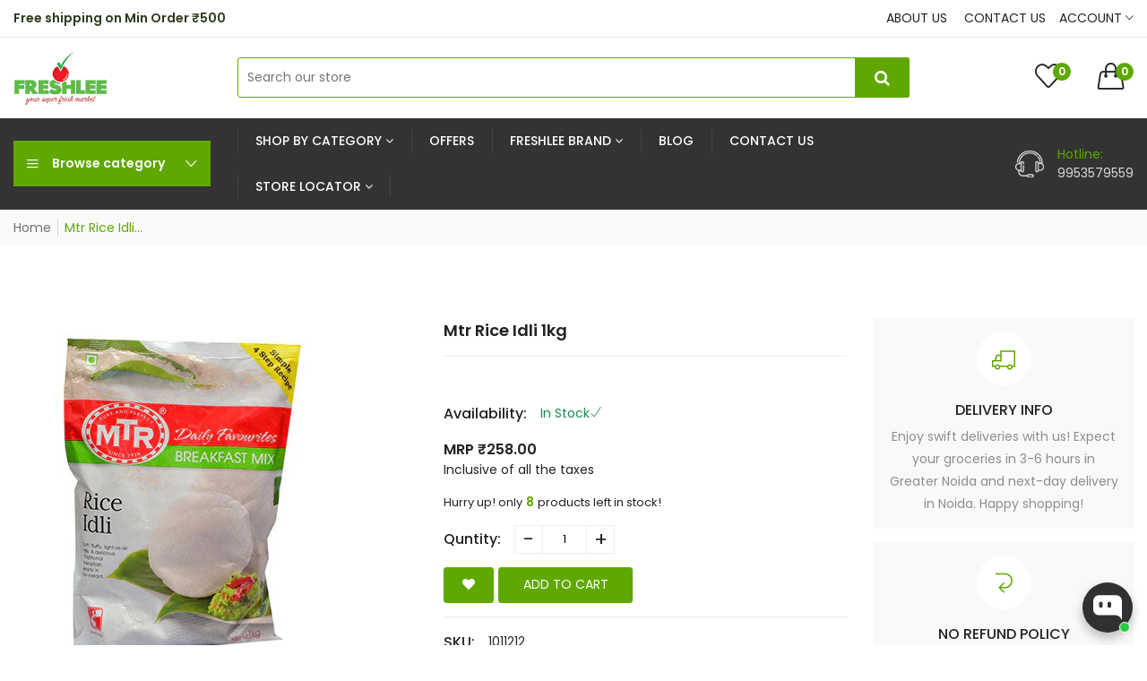

--- FILE ---
content_type: text/html; charset=utf-8
request_url: https://freshlee.in/products/1011212
body_size: 47839
content:
<!doctype html>
<!--[if IE 9]> <html class="ie9 no-js supports-no-cookies" lang="en"> <![endif]-->
<!--[if (gt IE 9)|!(IE)]><!--> <html class="no-js supports-no-cookies " lang="en"> <!--<![endif]-->
<head>

  <!-- Meta Pixel Code -->
<script>
  !function(f,b,e,v,n,t,s)
  {if(f.fbq)return;n=f.fbq=function(){n.callMethod?
  n.callMethod.apply(n,arguments):n.queue.push(arguments)};
  if(!f._fbq)f._fbq=n;n.push=n;n.loaded=!0;n.version='2.0';
  n.queue=[];t=b.createElement(e);t.async=!0;
  t.src=v;s=b.getElementsByTagName(e)[0];
  s.parentNode.insertBefore(t,s)}(window, document,'script',
  'https://connect.facebook.net/en_US/fbevents.js');
  fbq('init', '1295302690821225');
  fbq('track', 'PageView');
</script>
<noscript><img height="1" width="1" style="display:none"
  src="https://www.facebook.com/tr?id=1295302690821225&ev=PageView&noscript=1"
/></noscript>
<!-- End Meta Pixel Code -->
  
  <!-- Basic and Helper page needs -->
  <meta charset="utf-8">
  <meta http-equiv="x-ua-compatible" content="IE=edge">
  <meta name="viewport" content="width=device-width,initial-scale=1">
  <meta name="theme-color" content="#5fa800"><link rel="preload" as="font" href="//freshlee.in/cdn/fonts/poppins/poppins_n4.0ba78fa5af9b0e1a374041b3ceaadf0a43b41362.woff2" type="font/woff2" crossorigin>
  <link rel="preload" as="font" href="//freshlee.in/cdn/fonts/poppins/poppins_n5.ad5b4b72b59a00358afc706450c864c3c8323842.woff2" type="font/woff2" crossorigin>
  <link rel="preload" as="font" href="//freshlee.in/cdn/fonts/poppins/poppins_n6.aa29d4918bc243723d56b59572e18228ed0786f6.woff2" type="font/woff2" crossorigin>
  <link rel="preload" as="font" href="//freshlee.in/cdn/fonts/poppins/poppins_n7.56758dcf284489feb014a026f3727f2f20a54626.woff2" type="font/woff2" crossorigin>
  <link rel="canonical" href="https://freshlee.in/products/1011212"><link rel="shortcut icon" href="//freshlee.in/cdn/shop/files/freshlee-logo-1597559158_32x32.png?v=1680840588" type="image/png" /><!-- Title and description -->
  
  <title>
  Mtr Rice Idli 1kg
  
  
  
  &ndash; Freshlee Shop
  
  </title><!-- Helpers -->
  <!-- /snippets/social-meta-tags.liquid -->


  <meta property="og:type" content="product">
  <meta property="og:title" content="Mtr Rice Idli 1kg">
  
    <meta property="og:image" content="http://freshlee.in/cdn/shop/files/1011212_c3881b6b-6b69-4133-a685-0fc6a6c7e335_grande.jpg?v=1756738698">
    <meta property="og:image:secure_url" content="https://freshlee.in/cdn/shop/files/1011212_c3881b6b-6b69-4133-a685-0fc6a6c7e335_grande.jpg?v=1756738698">
  
  <meta property="og:description" content="">
  <meta property="og:price:amount" content="258.00">
  <meta property="og:price:currency" content="INR">

<meta property="og:url" content="https://freshlee.in/products/1011212">
<meta property="og:site_name" content="Freshlee Shop">




  <meta name="twitter:card" content="summary">


  <meta name="twitter:title" content="Mtr Rice Idli 1kg">
  <meta name="twitter:description" content="">
  <meta name="twitter:image" content="https://freshlee.in/cdn/shop/files/1011212_c3881b6b-6b69-4133-a685-0fc6a6c7e335_grande.jpg?v=1756738698">
  <meta name="twitter:image:width" content="600">
  <meta name="twitter:image:height" content="600">



  <!-- CSS -->
  <style>*,::after,::before{box-sizing:border-box}body{font-family: var(--font-stack-body);font-weight: var(--font-weight-body);font-style: var(--font-style-body);}h1,h2,h3,h4,h5,h6{font-family: var(--font-stack-header);font-weight: var(--font-weight-header);font-style: var(--font-style-header);}
    @font-face {
  font-family: Poppins;
  font-weight: 500;
  font-style: normal;
  font-display: swap;
  src: url("//freshlee.in/cdn/fonts/poppins/poppins_n5.ad5b4b72b59a00358afc706450c864c3c8323842.woff2") format("woff2"),
       url("//freshlee.in/cdn/fonts/poppins/poppins_n5.33757fdf985af2d24b32fcd84c9a09224d4b2c39.woff") format("woff");
}

    @font-face {
  font-family: Poppins;
  font-weight: 400;
  font-style: normal;
  font-display: swap;
  src: url("//freshlee.in/cdn/fonts/poppins/poppins_n4.0ba78fa5af9b0e1a374041b3ceaadf0a43b41362.woff2") format("woff2"),
       url("//freshlee.in/cdn/fonts/poppins/poppins_n4.214741a72ff2596839fc9760ee7a770386cf16ca.woff") format("woff");
}

    @font-face {
  font-family: Poppins;
  font-weight: 700;
  font-style: normal;
  font-display: swap;
  src: url("//freshlee.in/cdn/fonts/poppins/poppins_n7.56758dcf284489feb014a026f3727f2f20a54626.woff2") format("woff2"),
       url("//freshlee.in/cdn/fonts/poppins/poppins_n7.f34f55d9b3d3205d2cd6f64955ff4b36f0cfd8da.woff") format("woff");
}

    @font-face {
  font-family: Poppins;
  font-weight: 700;
  font-style: normal;
  font-display: swap;
  src: url("//freshlee.in/cdn/fonts/poppins/poppins_n7.56758dcf284489feb014a026f3727f2f20a54626.woff2") format("woff2"),
       url("//freshlee.in/cdn/fonts/poppins/poppins_n7.f34f55d9b3d3205d2cd6f64955ff4b36f0cfd8da.woff") format("woff");
}

    @font-face {
  font-family: Poppins;
  font-weight: 400;
  font-style: italic;
  font-display: swap;
  src: url("//freshlee.in/cdn/fonts/poppins/poppins_i4.846ad1e22474f856bd6b81ba4585a60799a9f5d2.woff2") format("woff2"),
       url("//freshlee.in/cdn/fonts/poppins/poppins_i4.56b43284e8b52fc64c1fd271f289a39e8477e9ec.woff") format("woff");
}

    @font-face {
  font-family: Poppins;
  font-weight: 700;
  font-style: italic;
  font-display: swap;
  src: url("//freshlee.in/cdn/fonts/poppins/poppins_i7.42fd71da11e9d101e1e6c7932199f925f9eea42d.woff2") format("woff2"),
       url("//freshlee.in/cdn/fonts/poppins/poppins_i7.ec8499dbd7616004e21155106d13837fff4cf556.woff") format("woff");
}

    @font-face {
  font-family: Poppins;
  font-weight: 600;
  font-style: normal;
  font-display: swap;
  src: url("//freshlee.in/cdn/fonts/poppins/poppins_n6.aa29d4918bc243723d56b59572e18228ed0786f6.woff2") format("woff2"),
       url("//freshlee.in/cdn/fonts/poppins/poppins_n6.5f815d845fe073750885d5b7e619ee00e8111208.woff") format("woff");
}

    #buyNow{
      display:none
    }
  </style><link href="//freshlee.in/cdn/shop/t/3/assets/bootstrap.min.css?v=69809784451560661851682060635" rel="stylesheet" type="text/css" media="all" />
<link href="//freshlee.in/cdn/shop/t/3/assets/font-awesome.min.css?v=21869632697367095781682060635" rel="stylesheet" type="text/css" media="all" />
<link href="//freshlee.in/cdn/shop/t/3/assets/owl.carousel.min.css?v=70516089817612781961682060636" rel="stylesheet" type="text/css" media="all" />
<link href="//freshlee.in/cdn/shop/t/3/assets/owl.theme.default.min.css?v=135046118358282713361682060636" rel="stylesheet" type="text/css" media="all" />
<link href="//freshlee.in/cdn/shop/t/3/assets/swiper.min.css?v=168954572340863736781682060636" rel="stylesheet" type="text/css" media="all" />
<link href="//freshlee.in/cdn/shop/t/3/assets/themify-icons.css?v=17828378678609318721682060636" rel="stylesheet" type="text/css" media="all" />
<link href="//freshlee.in/cdn/shop/t/3/assets/simple-line-icons.css?v=49402511247700599821682060636" rel="stylesheet" type="text/css" media="all" />
<link href="//freshlee.in/cdn/shop/t/3/assets/ionicons.min.css?v=184364306120675196201682060636" rel="stylesheet" type="text/css" media="all" />
<link href="//freshlee.in/cdn/shop/t/3/assets/plugins.css?v=104516409424669372401682060636" rel="stylesheet" type="text/css" media="all" />

<link href="//freshlee.in/cdn/shop/t/3/assets/style.css?v=85276298608957528681683357031" rel="stylesheet" type="text/css" media="all" />
<link href="//freshlee.in/cdn/shop/t/3/assets/theme-custom.css?v=156226530838561650171682060636" rel="stylesheet" type="text/css" media="all" />
<link href="//freshlee.in/cdn/shop/t/3/assets/skin-theme.css?v=97690884789973898331682060651" rel="stylesheet" type="text/css" media="all" />


<!-- Header hook for plugins -->
  <script>window.performance && window.performance.mark && window.performance.mark('shopify.content_for_header.start');</script><meta name="google-site-verification" content="7vUeaidhCfmqYSVJnAh7lBn93ELmny8LFNb-EEP90Y8">
<meta id="shopify-digital-wallet" name="shopify-digital-wallet" content="/74651435314/digital_wallets/dialog">
<link rel="alternate" type="application/json+oembed" href="https://freshlee.in/products/1011212.oembed">
<script async="async" src="/checkouts/internal/preloads.js?locale=en-IN"></script>
<script id="shopify-features" type="application/json">{"accessToken":"ea764403a11fedb5793f0c912790dd29","betas":["rich-media-storefront-analytics"],"domain":"freshlee.in","predictiveSearch":true,"shopId":74651435314,"locale":"en"}</script>
<script>var Shopify = Shopify || {};
Shopify.shop = "freshlee-shop.myshopify.com";
Shopify.locale = "en";
Shopify.currency = {"active":"INR","rate":"1.0"};
Shopify.country = "IN";
Shopify.theme = {"name":"Vegist-03","id":148497563954,"schema_name":"Vegist","schema_version":"1.22","theme_store_id":null,"role":"main"};
Shopify.theme.handle = "null";
Shopify.theme.style = {"id":null,"handle":null};
Shopify.cdnHost = "freshlee.in/cdn";
Shopify.routes = Shopify.routes || {};
Shopify.routes.root = "/";</script>
<script type="module">!function(o){(o.Shopify=o.Shopify||{}).modules=!0}(window);</script>
<script>!function(o){function n(){var o=[];function n(){o.push(Array.prototype.slice.apply(arguments))}return n.q=o,n}var t=o.Shopify=o.Shopify||{};t.loadFeatures=n(),t.autoloadFeatures=n()}(window);</script>
<script id="shop-js-analytics" type="application/json">{"pageType":"product"}</script>
<script defer="defer" async type="module" src="//freshlee.in/cdn/shopifycloud/shop-js/modules/v2/client.init-shop-cart-sync_C5BV16lS.en.esm.js"></script>
<script defer="defer" async type="module" src="//freshlee.in/cdn/shopifycloud/shop-js/modules/v2/chunk.common_CygWptCX.esm.js"></script>
<script type="module">
  await import("//freshlee.in/cdn/shopifycloud/shop-js/modules/v2/client.init-shop-cart-sync_C5BV16lS.en.esm.js");
await import("//freshlee.in/cdn/shopifycloud/shop-js/modules/v2/chunk.common_CygWptCX.esm.js");

  window.Shopify.SignInWithShop?.initShopCartSync?.({"fedCMEnabled":true,"windoidEnabled":true});

</script>
<script id="__st">var __st={"a":74651435314,"offset":19800,"reqid":"3ddf3e76-1e2e-4310-ba86-49df21663b0e-1768681172","pageurl":"freshlee.in\/products\/1011212","u":"e46646d18278","p":"product","rtyp":"product","rid":8274925748530};</script>
<script>window.ShopifyPaypalV4VisibilityTracking = true;</script>
<script id="captcha-bootstrap">!function(){'use strict';const t='contact',e='account',n='new_comment',o=[[t,t],['blogs',n],['comments',n],[t,'customer']],c=[[e,'customer_login'],[e,'guest_login'],[e,'recover_customer_password'],[e,'create_customer']],r=t=>t.map((([t,e])=>`form[action*='/${t}']:not([data-nocaptcha='true']) input[name='form_type'][value='${e}']`)).join(','),a=t=>()=>t?[...document.querySelectorAll(t)].map((t=>t.form)):[];function s(){const t=[...o],e=r(t);return a(e)}const i='password',u='form_key',d=['recaptcha-v3-token','g-recaptcha-response','h-captcha-response',i],f=()=>{try{return window.sessionStorage}catch{return}},m='__shopify_v',_=t=>t.elements[u];function p(t,e,n=!1){try{const o=window.sessionStorage,c=JSON.parse(o.getItem(e)),{data:r}=function(t){const{data:e,action:n}=t;return t[m]||n?{data:e,action:n}:{data:t,action:n}}(c);for(const[e,n]of Object.entries(r))t.elements[e]&&(t.elements[e].value=n);n&&o.removeItem(e)}catch(o){console.error('form repopulation failed',{error:o})}}const l='form_type',E='cptcha';function T(t){t.dataset[E]=!0}const w=window,h=w.document,L='Shopify',v='ce_forms',y='captcha';let A=!1;((t,e)=>{const n=(g='f06e6c50-85a8-45c8-87d0-21a2b65856fe',I='https://cdn.shopify.com/shopifycloud/storefront-forms-hcaptcha/ce_storefront_forms_captcha_hcaptcha.v1.5.2.iife.js',D={infoText:'Protected by hCaptcha',privacyText:'Privacy',termsText:'Terms'},(t,e,n)=>{const o=w[L][v],c=o.bindForm;if(c)return c(t,g,e,D).then(n);var r;o.q.push([[t,g,e,D],n]),r=I,A||(h.body.append(Object.assign(h.createElement('script'),{id:'captcha-provider',async:!0,src:r})),A=!0)});var g,I,D;w[L]=w[L]||{},w[L][v]=w[L][v]||{},w[L][v].q=[],w[L][y]=w[L][y]||{},w[L][y].protect=function(t,e){n(t,void 0,e),T(t)},Object.freeze(w[L][y]),function(t,e,n,w,h,L){const[v,y,A,g]=function(t,e,n){const i=e?o:[],u=t?c:[],d=[...i,...u],f=r(d),m=r(i),_=r(d.filter((([t,e])=>n.includes(e))));return[a(f),a(m),a(_),s()]}(w,h,L),I=t=>{const e=t.target;return e instanceof HTMLFormElement?e:e&&e.form},D=t=>v().includes(t);t.addEventListener('submit',(t=>{const e=I(t);if(!e)return;const n=D(e)&&!e.dataset.hcaptchaBound&&!e.dataset.recaptchaBound,o=_(e),c=g().includes(e)&&(!o||!o.value);(n||c)&&t.preventDefault(),c&&!n&&(function(t){try{if(!f())return;!function(t){const e=f();if(!e)return;const n=_(t);if(!n)return;const o=n.value;o&&e.removeItem(o)}(t);const e=Array.from(Array(32),(()=>Math.random().toString(36)[2])).join('');!function(t,e){_(t)||t.append(Object.assign(document.createElement('input'),{type:'hidden',name:u})),t.elements[u].value=e}(t,e),function(t,e){const n=f();if(!n)return;const o=[...t.querySelectorAll(`input[type='${i}']`)].map((({name:t})=>t)),c=[...d,...o],r={};for(const[a,s]of new FormData(t).entries())c.includes(a)||(r[a]=s);n.setItem(e,JSON.stringify({[m]:1,action:t.action,data:r}))}(t,e)}catch(e){console.error('failed to persist form',e)}}(e),e.submit())}));const S=(t,e)=>{t&&!t.dataset[E]&&(n(t,e.some((e=>e===t))),T(t))};for(const o of['focusin','change'])t.addEventListener(o,(t=>{const e=I(t);D(e)&&S(e,y())}));const B=e.get('form_key'),M=e.get(l),P=B&&M;t.addEventListener('DOMContentLoaded',(()=>{const t=y();if(P)for(const e of t)e.elements[l].value===M&&p(e,B);[...new Set([...A(),...v().filter((t=>'true'===t.dataset.shopifyCaptcha))])].forEach((e=>S(e,t)))}))}(h,new URLSearchParams(w.location.search),n,t,e,['guest_login'])})(!0,!0)}();</script>
<script integrity="sha256-4kQ18oKyAcykRKYeNunJcIwy7WH5gtpwJnB7kiuLZ1E=" data-source-attribution="shopify.loadfeatures" defer="defer" src="//freshlee.in/cdn/shopifycloud/storefront/assets/storefront/load_feature-a0a9edcb.js" crossorigin="anonymous"></script>
<script data-source-attribution="shopify.dynamic_checkout.dynamic.init">var Shopify=Shopify||{};Shopify.PaymentButton=Shopify.PaymentButton||{isStorefrontPortableWallets:!0,init:function(){window.Shopify.PaymentButton.init=function(){};var t=document.createElement("script");t.src="https://freshlee.in/cdn/shopifycloud/portable-wallets/latest/portable-wallets.en.js",t.type="module",document.head.appendChild(t)}};
</script>
<script data-source-attribution="shopify.dynamic_checkout.buyer_consent">
  function portableWalletsHideBuyerConsent(e){var t=document.getElementById("shopify-buyer-consent"),n=document.getElementById("shopify-subscription-policy-button");t&&n&&(t.classList.add("hidden"),t.setAttribute("aria-hidden","true"),n.removeEventListener("click",e))}function portableWalletsShowBuyerConsent(e){var t=document.getElementById("shopify-buyer-consent"),n=document.getElementById("shopify-subscription-policy-button");t&&n&&(t.classList.remove("hidden"),t.removeAttribute("aria-hidden"),n.addEventListener("click",e))}window.Shopify?.PaymentButton&&(window.Shopify.PaymentButton.hideBuyerConsent=portableWalletsHideBuyerConsent,window.Shopify.PaymentButton.showBuyerConsent=portableWalletsShowBuyerConsent);
</script>
<script data-source-attribution="shopify.dynamic_checkout.cart.bootstrap">document.addEventListener("DOMContentLoaded",(function(){function t(){return document.querySelector("shopify-accelerated-checkout-cart, shopify-accelerated-checkout")}if(t())Shopify.PaymentButton.init();else{new MutationObserver((function(e,n){t()&&(Shopify.PaymentButton.init(),n.disconnect())})).observe(document.body,{childList:!0,subtree:!0})}}));
</script>

<script>window.performance && window.performance.mark && window.performance.mark('shopify.content_for_header.end');</script>
  <!-- /snippets/oldIE-js.liquid -->


<!--[if lt IE 9]>
<script src="//cdnjs.cloudflare.com/ajax/libs/html5shiv/3.7.2/html5shiv.min.js" type="text/javascript"></script>
<script src="//freshlee.in/cdn/shop/t/3/assets/respond.min.js?v=52248677837542619231682060636" type="text/javascript"></script>
<link href="//freshlee.in/cdn/shop/t/3/assets/respond-proxy.html" id="respond-proxy" rel="respond-proxy" />
<link href="//freshlee.in/search?q=b296c4404bfb798553717f29d199b855" id="respond-redirect" rel="respond-redirect" />
<script src="//freshlee.in/search?q=b296c4404bfb798553717f29d199b855" type="text/javascript"></script>
<![endif]-->


  <!-- JS --><script src="//freshlee.in/cdn/shop/t/3/assets/modernizr-2.8.3.min.js?v=174727525422211915231682060636"></script>
<script src="//freshlee.in/cdn/shop/t/3/assets/jquery-1.12.0.min.js?v=180303338299147220221682060636"></script>
<script src="//freshlee.in/cdn/shop/t/3/assets/bootstrap.bundle.min.js?v=165452379210151254851682060635"></script>
<script src="//freshlee.in/cdn/shop/t/3/assets/plugins.js?v=96802891699558425321682060636"></script>
<script src="//freshlee.in/cdn/shop/t/3/assets/owl.carousel.min.js?v=97891440811553454251682060636"></script>
<script src="//freshlee.in/cdn/shop/t/3/assets/swiper.min.js?v=125509845551321791351682060636"></script>
<script src="//freshlee.in/cdn/shop/t/3/assets/jquery.lazyload.min.js?v=125476379253928989431682060636"></script>
<script src="//freshlee.in/cdn/shop/t/3/assets/imagesloaded.pkgd.min.js?v=58209854333173575541682060636"></script>
<script src="//freshlee.in/cdn/shop/t/3/assets/jquery.isotope.min.js?v=91911861347149225011682060636"></script>
<!-- Ajax Cart js -->
<script src="//freshlee.in/cdn/shopifycloud/storefront/assets/themes_support/option_selection-b017cd28.js"></script>
<script src="//freshlee.in/cdn/shopifycloud/storefront/assets/themes_support/api.jquery-7ab1a3a4.js"></script>
<script src="//freshlee.in/cdn/shop/t/3/assets/counter.js?v=91558200207281618801682060635"></script>
<script src="//freshlee.in/cdn/shop/t/3/assets/jquery.countTo.js?v=114738705482761559801682060636"></script>
<script src="//freshlee.in/cdn/shop/t/3/assets/main.js?v=135738431109890947911682060636"></script>

  <script src="//freshlee.in/cdn/shopifycloud/storefront/assets/themes_support/shopify_common-5f594365.js" type="text/javascript"></script>
  
  <!-- Google tag (gtag.js) -->
<script async src="https://www.googletagmanager.com/gtag/js?id=AW-11290270210"></script>
<script>
  window.dataLayer = window.dataLayer || [];
  function gtag(){dataLayer.push(arguments);}
  gtag('js', new Date());
  gtag('config', 'AW-11290270210');
</script>
  <!-- Google Tag Manager -->
<script>(function(w,d,s,l,i){w[l]=w[l]||[];w[l].push({'gtm.start':
new Date().getTime(),event:'gtm.js'});var f=d.getElementsByTagName(s)[0],
j=d.createElement(s),dl=l!='dataLayer'?'&l='+l:'';j.async=true;j.src=
'https://www.googletagmanager.com/gtm.js?id='+i+dl;f.parentNode.insertBefore(j,f);
})(window,document,'script','dataLayer','GTM-KQ4BLT4T');</script>
<!-- End Google Tag Manager -->
<script type="text/javascript">
    (function(c,l,a,r,i,t,y){
        c[a]=c[a]||function(){(c[a].q=c[a].q||[]).push(arguments)};
        t=l.createElement(r);t.async=1;t.src="https://www.clarity.ms/tag/"+i;
        y=l.getElementsByTagName(r)[0];y.parentNode.insertBefore(t,y);
    })(window, document, "clarity", "script", "jdha4cmj2o");
</script>
<script src="https://cdn.shopify.com/extensions/019bb19b-97cd-7cb8-a12e-d866b0ee3716/avada-app-147/assets/chatty.js" type="text/javascript" defer="defer"></script>
<link href="https://monorail-edge.shopifysvc.com" rel="dns-prefetch">
<script>(function(){if ("sendBeacon" in navigator && "performance" in window) {try {var session_token_from_headers = performance.getEntriesByType('navigation')[0].serverTiming.find(x => x.name == '_s').description;} catch {var session_token_from_headers = undefined;}var session_cookie_matches = document.cookie.match(/_shopify_s=([^;]*)/);var session_token_from_cookie = session_cookie_matches && session_cookie_matches.length === 2 ? session_cookie_matches[1] : "";var session_token = session_token_from_headers || session_token_from_cookie || "";function handle_abandonment_event(e) {var entries = performance.getEntries().filter(function(entry) {return /monorail-edge.shopifysvc.com/.test(entry.name);});if (!window.abandonment_tracked && entries.length === 0) {window.abandonment_tracked = true;var currentMs = Date.now();var navigation_start = performance.timing.navigationStart;var payload = {shop_id: 74651435314,url: window.location.href,navigation_start,duration: currentMs - navigation_start,session_token,page_type: "product"};window.navigator.sendBeacon("https://monorail-edge.shopifysvc.com/v1/produce", JSON.stringify({schema_id: "online_store_buyer_site_abandonment/1.1",payload: payload,metadata: {event_created_at_ms: currentMs,event_sent_at_ms: currentMs}}));}}window.addEventListener('pagehide', handle_abandonment_event);}}());</script>
<script id="web-pixels-manager-setup">(function e(e,d,r,n,o){if(void 0===o&&(o={}),!Boolean(null===(a=null===(i=window.Shopify)||void 0===i?void 0:i.analytics)||void 0===a?void 0:a.replayQueue)){var i,a;window.Shopify=window.Shopify||{};var t=window.Shopify;t.analytics=t.analytics||{};var s=t.analytics;s.replayQueue=[],s.publish=function(e,d,r){return s.replayQueue.push([e,d,r]),!0};try{self.performance.mark("wpm:start")}catch(e){}var l=function(){var e={modern:/Edge?\/(1{2}[4-9]|1[2-9]\d|[2-9]\d{2}|\d{4,})\.\d+(\.\d+|)|Firefox\/(1{2}[4-9]|1[2-9]\d|[2-9]\d{2}|\d{4,})\.\d+(\.\d+|)|Chrom(ium|e)\/(9{2}|\d{3,})\.\d+(\.\d+|)|(Maci|X1{2}).+ Version\/(15\.\d+|(1[6-9]|[2-9]\d|\d{3,})\.\d+)([,.]\d+|)( \(\w+\)|)( Mobile\/\w+|) Safari\/|Chrome.+OPR\/(9{2}|\d{3,})\.\d+\.\d+|(CPU[ +]OS|iPhone[ +]OS|CPU[ +]iPhone|CPU IPhone OS|CPU iPad OS)[ +]+(15[._]\d+|(1[6-9]|[2-9]\d|\d{3,})[._]\d+)([._]\d+|)|Android:?[ /-](13[3-9]|1[4-9]\d|[2-9]\d{2}|\d{4,})(\.\d+|)(\.\d+|)|Android.+Firefox\/(13[5-9]|1[4-9]\d|[2-9]\d{2}|\d{4,})\.\d+(\.\d+|)|Android.+Chrom(ium|e)\/(13[3-9]|1[4-9]\d|[2-9]\d{2}|\d{4,})\.\d+(\.\d+|)|SamsungBrowser\/([2-9]\d|\d{3,})\.\d+/,legacy:/Edge?\/(1[6-9]|[2-9]\d|\d{3,})\.\d+(\.\d+|)|Firefox\/(5[4-9]|[6-9]\d|\d{3,})\.\d+(\.\d+|)|Chrom(ium|e)\/(5[1-9]|[6-9]\d|\d{3,})\.\d+(\.\d+|)([\d.]+$|.*Safari\/(?![\d.]+ Edge\/[\d.]+$))|(Maci|X1{2}).+ Version\/(10\.\d+|(1[1-9]|[2-9]\d|\d{3,})\.\d+)([,.]\d+|)( \(\w+\)|)( Mobile\/\w+|) Safari\/|Chrome.+OPR\/(3[89]|[4-9]\d|\d{3,})\.\d+\.\d+|(CPU[ +]OS|iPhone[ +]OS|CPU[ +]iPhone|CPU IPhone OS|CPU iPad OS)[ +]+(10[._]\d+|(1[1-9]|[2-9]\d|\d{3,})[._]\d+)([._]\d+|)|Android:?[ /-](13[3-9]|1[4-9]\d|[2-9]\d{2}|\d{4,})(\.\d+|)(\.\d+|)|Mobile Safari.+OPR\/([89]\d|\d{3,})\.\d+\.\d+|Android.+Firefox\/(13[5-9]|1[4-9]\d|[2-9]\d{2}|\d{4,})\.\d+(\.\d+|)|Android.+Chrom(ium|e)\/(13[3-9]|1[4-9]\d|[2-9]\d{2}|\d{4,})\.\d+(\.\d+|)|Android.+(UC? ?Browser|UCWEB|U3)[ /]?(15\.([5-9]|\d{2,})|(1[6-9]|[2-9]\d|\d{3,})\.\d+)\.\d+|SamsungBrowser\/(5\.\d+|([6-9]|\d{2,})\.\d+)|Android.+MQ{2}Browser\/(14(\.(9|\d{2,})|)|(1[5-9]|[2-9]\d|\d{3,})(\.\d+|))(\.\d+|)|K[Aa][Ii]OS\/(3\.\d+|([4-9]|\d{2,})\.\d+)(\.\d+|)/},d=e.modern,r=e.legacy,n=navigator.userAgent;return n.match(d)?"modern":n.match(r)?"legacy":"unknown"}(),u="modern"===l?"modern":"legacy",c=(null!=n?n:{modern:"",legacy:""})[u],f=function(e){return[e.baseUrl,"/wpm","/b",e.hashVersion,"modern"===e.buildTarget?"m":"l",".js"].join("")}({baseUrl:d,hashVersion:r,buildTarget:u}),m=function(e){var d=e.version,r=e.bundleTarget,n=e.surface,o=e.pageUrl,i=e.monorailEndpoint;return{emit:function(e){var a=e.status,t=e.errorMsg,s=(new Date).getTime(),l=JSON.stringify({metadata:{event_sent_at_ms:s},events:[{schema_id:"web_pixels_manager_load/3.1",payload:{version:d,bundle_target:r,page_url:o,status:a,surface:n,error_msg:t},metadata:{event_created_at_ms:s}}]});if(!i)return console&&console.warn&&console.warn("[Web Pixels Manager] No Monorail endpoint provided, skipping logging."),!1;try{return self.navigator.sendBeacon.bind(self.navigator)(i,l)}catch(e){}var u=new XMLHttpRequest;try{return u.open("POST",i,!0),u.setRequestHeader("Content-Type","text/plain"),u.send(l),!0}catch(e){return console&&console.warn&&console.warn("[Web Pixels Manager] Got an unhandled error while logging to Monorail."),!1}}}}({version:r,bundleTarget:l,surface:e.surface,pageUrl:self.location.href,monorailEndpoint:e.monorailEndpoint});try{o.browserTarget=l,function(e){var d=e.src,r=e.async,n=void 0===r||r,o=e.onload,i=e.onerror,a=e.sri,t=e.scriptDataAttributes,s=void 0===t?{}:t,l=document.createElement("script"),u=document.querySelector("head"),c=document.querySelector("body");if(l.async=n,l.src=d,a&&(l.integrity=a,l.crossOrigin="anonymous"),s)for(var f in s)if(Object.prototype.hasOwnProperty.call(s,f))try{l.dataset[f]=s[f]}catch(e){}if(o&&l.addEventListener("load",o),i&&l.addEventListener("error",i),u)u.appendChild(l);else{if(!c)throw new Error("Did not find a head or body element to append the script");c.appendChild(l)}}({src:f,async:!0,onload:function(){if(!function(){var e,d;return Boolean(null===(d=null===(e=window.Shopify)||void 0===e?void 0:e.analytics)||void 0===d?void 0:d.initialized)}()){var d=window.webPixelsManager.init(e)||void 0;if(d){var r=window.Shopify.analytics;r.replayQueue.forEach((function(e){var r=e[0],n=e[1],o=e[2];d.publishCustomEvent(r,n,o)})),r.replayQueue=[],r.publish=d.publishCustomEvent,r.visitor=d.visitor,r.initialized=!0}}},onerror:function(){return m.emit({status:"failed",errorMsg:"".concat(f," has failed to load")})},sri:function(e){var d=/^sha384-[A-Za-z0-9+/=]+$/;return"string"==typeof e&&d.test(e)}(c)?c:"",scriptDataAttributes:o}),m.emit({status:"loading"})}catch(e){m.emit({status:"failed",errorMsg:(null==e?void 0:e.message)||"Unknown error"})}}})({shopId: 74651435314,storefrontBaseUrl: "https://freshlee.in",extensionsBaseUrl: "https://extensions.shopifycdn.com/cdn/shopifycloud/web-pixels-manager",monorailEndpoint: "https://monorail-edge.shopifysvc.com/unstable/produce_batch",surface: "storefront-renderer",enabledBetaFlags: ["2dca8a86"],webPixelsConfigList: [{"id":"1989116210","configuration":"{\"description\":\"Chatty conversion tracking pixel\",\"shopId\":\"qAowH1qxDZK1f2ARgM2I\"}","eventPayloadVersion":"v1","runtimeContext":"STRICT","scriptVersion":"13ac37025cff8583d58d6f1e51d29e4b","type":"APP","apiClientId":6641085,"privacyPurposes":["ANALYTICS"],"dataSharingAdjustments":{"protectedCustomerApprovalScopes":["read_customer_address","read_customer_email","read_customer_name","read_customer_personal_data","read_customer_phone"]}},{"id":"816578866","configuration":"{\"config\":\"{\\\"pixel_id\\\":\\\"G-DMNLR61WRV\\\",\\\"target_country\\\":\\\"IN\\\",\\\"gtag_events\\\":[{\\\"type\\\":\\\"begin_checkout\\\",\\\"action_label\\\":\\\"G-DMNLR61WRV\\\"},{\\\"type\\\":\\\"search\\\",\\\"action_label\\\":\\\"G-DMNLR61WRV\\\"},{\\\"type\\\":\\\"view_item\\\",\\\"action_label\\\":[\\\"G-DMNLR61WRV\\\",\\\"MC-LE04ZKVPW2\\\"]},{\\\"type\\\":\\\"purchase\\\",\\\"action_label\\\":[\\\"G-DMNLR61WRV\\\",\\\"MC-LE04ZKVPW2\\\"]},{\\\"type\\\":\\\"page_view\\\",\\\"action_label\\\":[\\\"G-DMNLR61WRV\\\",\\\"MC-LE04ZKVPW2\\\"]},{\\\"type\\\":\\\"add_payment_info\\\",\\\"action_label\\\":\\\"G-DMNLR61WRV\\\"},{\\\"type\\\":\\\"add_to_cart\\\",\\\"action_label\\\":\\\"G-DMNLR61WRV\\\"}],\\\"enable_monitoring_mode\\\":false}\"}","eventPayloadVersion":"v1","runtimeContext":"OPEN","scriptVersion":"b2a88bafab3e21179ed38636efcd8a93","type":"APP","apiClientId":1780363,"privacyPurposes":[],"dataSharingAdjustments":{"protectedCustomerApprovalScopes":["read_customer_address","read_customer_email","read_customer_name","read_customer_personal_data","read_customer_phone"]}},{"id":"255656242","configuration":"{\"pixel_id\":\"219959170922068\",\"pixel_type\":\"facebook_pixel\",\"metaapp_system_user_token\":\"-\"}","eventPayloadVersion":"v1","runtimeContext":"OPEN","scriptVersion":"ca16bc87fe92b6042fbaa3acc2fbdaa6","type":"APP","apiClientId":2329312,"privacyPurposes":["ANALYTICS","MARKETING","SALE_OF_DATA"],"dataSharingAdjustments":{"protectedCustomerApprovalScopes":["read_customer_address","read_customer_email","read_customer_name","read_customer_personal_data","read_customer_phone"]}},{"id":"shopify-app-pixel","configuration":"{}","eventPayloadVersion":"v1","runtimeContext":"STRICT","scriptVersion":"0450","apiClientId":"shopify-pixel","type":"APP","privacyPurposes":["ANALYTICS","MARKETING"]},{"id":"shopify-custom-pixel","eventPayloadVersion":"v1","runtimeContext":"LAX","scriptVersion":"0450","apiClientId":"shopify-pixel","type":"CUSTOM","privacyPurposes":["ANALYTICS","MARKETING"]}],isMerchantRequest: false,initData: {"shop":{"name":"Freshlee Shop","paymentSettings":{"currencyCode":"INR"},"myshopifyDomain":"freshlee-shop.myshopify.com","countryCode":"IN","storefrontUrl":"https:\/\/freshlee.in"},"customer":null,"cart":null,"checkout":null,"productVariants":[{"price":{"amount":258.0,"currencyCode":"INR"},"product":{"title":"Mtr Rice Idli 1kg","vendor":"MTR","id":"8274925748530","untranslatedTitle":"Mtr Rice Idli 1kg","url":"\/products\/1011212","type":"Instant Mix"},"id":"44967633649970","image":{"src":"\/\/freshlee.in\/cdn\/shop\/files\/1011212_c3881b6b-6b69-4133-a685-0fc6a6c7e335.jpg?v=1756738698"},"sku":"1011212","title":"Default Title","untranslatedTitle":"Default Title"}],"purchasingCompany":null},},"https://freshlee.in/cdn","fcfee988w5aeb613cpc8e4bc33m6693e112",{"modern":"","legacy":""},{"shopId":"74651435314","storefrontBaseUrl":"https:\/\/freshlee.in","extensionBaseUrl":"https:\/\/extensions.shopifycdn.com\/cdn\/shopifycloud\/web-pixels-manager","surface":"storefront-renderer","enabledBetaFlags":"[\"2dca8a86\"]","isMerchantRequest":"false","hashVersion":"fcfee988w5aeb613cpc8e4bc33m6693e112","publish":"custom","events":"[[\"page_viewed\",{}],[\"product_viewed\",{\"productVariant\":{\"price\":{\"amount\":258.0,\"currencyCode\":\"INR\"},\"product\":{\"title\":\"Mtr Rice Idli 1kg\",\"vendor\":\"MTR\",\"id\":\"8274925748530\",\"untranslatedTitle\":\"Mtr Rice Idli 1kg\",\"url\":\"\/products\/1011212\",\"type\":\"Instant Mix\"},\"id\":\"44967633649970\",\"image\":{\"src\":\"\/\/freshlee.in\/cdn\/shop\/files\/1011212_c3881b6b-6b69-4133-a685-0fc6a6c7e335.jpg?v=1756738698\"},\"sku\":\"1011212\",\"title\":\"Default Title\",\"untranslatedTitle\":\"Default Title\"}}]]"});</script><script>
  window.ShopifyAnalytics = window.ShopifyAnalytics || {};
  window.ShopifyAnalytics.meta = window.ShopifyAnalytics.meta || {};
  window.ShopifyAnalytics.meta.currency = 'INR';
  var meta = {"product":{"id":8274925748530,"gid":"gid:\/\/shopify\/Product\/8274925748530","vendor":"MTR","type":"Instant Mix","handle":"1011212","variants":[{"id":44967633649970,"price":25800,"name":"Mtr Rice Idli 1kg","public_title":null,"sku":"1011212"}],"remote":false},"page":{"pageType":"product","resourceType":"product","resourceId":8274925748530,"requestId":"3ddf3e76-1e2e-4310-ba86-49df21663b0e-1768681172"}};
  for (var attr in meta) {
    window.ShopifyAnalytics.meta[attr] = meta[attr];
  }
</script>
<script class="analytics">
  (function () {
    var customDocumentWrite = function(content) {
      var jquery = null;

      if (window.jQuery) {
        jquery = window.jQuery;
      } else if (window.Checkout && window.Checkout.$) {
        jquery = window.Checkout.$;
      }

      if (jquery) {
        jquery('body').append(content);
      }
    };

    var hasLoggedConversion = function(token) {
      if (token) {
        return document.cookie.indexOf('loggedConversion=' + token) !== -1;
      }
      return false;
    }

    var setCookieIfConversion = function(token) {
      if (token) {
        var twoMonthsFromNow = new Date(Date.now());
        twoMonthsFromNow.setMonth(twoMonthsFromNow.getMonth() + 2);

        document.cookie = 'loggedConversion=' + token + '; expires=' + twoMonthsFromNow;
      }
    }

    var trekkie = window.ShopifyAnalytics.lib = window.trekkie = window.trekkie || [];
    if (trekkie.integrations) {
      return;
    }
    trekkie.methods = [
      'identify',
      'page',
      'ready',
      'track',
      'trackForm',
      'trackLink'
    ];
    trekkie.factory = function(method) {
      return function() {
        var args = Array.prototype.slice.call(arguments);
        args.unshift(method);
        trekkie.push(args);
        return trekkie;
      };
    };
    for (var i = 0; i < trekkie.methods.length; i++) {
      var key = trekkie.methods[i];
      trekkie[key] = trekkie.factory(key);
    }
    trekkie.load = function(config) {
      trekkie.config = config || {};
      trekkie.config.initialDocumentCookie = document.cookie;
      var first = document.getElementsByTagName('script')[0];
      var script = document.createElement('script');
      script.type = 'text/javascript';
      script.onerror = function(e) {
        var scriptFallback = document.createElement('script');
        scriptFallback.type = 'text/javascript';
        scriptFallback.onerror = function(error) {
                var Monorail = {
      produce: function produce(monorailDomain, schemaId, payload) {
        var currentMs = new Date().getTime();
        var event = {
          schema_id: schemaId,
          payload: payload,
          metadata: {
            event_created_at_ms: currentMs,
            event_sent_at_ms: currentMs
          }
        };
        return Monorail.sendRequest("https://" + monorailDomain + "/v1/produce", JSON.stringify(event));
      },
      sendRequest: function sendRequest(endpointUrl, payload) {
        // Try the sendBeacon API
        if (window && window.navigator && typeof window.navigator.sendBeacon === 'function' && typeof window.Blob === 'function' && !Monorail.isIos12()) {
          var blobData = new window.Blob([payload], {
            type: 'text/plain'
          });

          if (window.navigator.sendBeacon(endpointUrl, blobData)) {
            return true;
          } // sendBeacon was not successful

        } // XHR beacon

        var xhr = new XMLHttpRequest();

        try {
          xhr.open('POST', endpointUrl);
          xhr.setRequestHeader('Content-Type', 'text/plain');
          xhr.send(payload);
        } catch (e) {
          console.log(e);
        }

        return false;
      },
      isIos12: function isIos12() {
        return window.navigator.userAgent.lastIndexOf('iPhone; CPU iPhone OS 12_') !== -1 || window.navigator.userAgent.lastIndexOf('iPad; CPU OS 12_') !== -1;
      }
    };
    Monorail.produce('monorail-edge.shopifysvc.com',
      'trekkie_storefront_load_errors/1.1',
      {shop_id: 74651435314,
      theme_id: 148497563954,
      app_name: "storefront",
      context_url: window.location.href,
      source_url: "//freshlee.in/cdn/s/trekkie.storefront.cd680fe47e6c39ca5d5df5f0a32d569bc48c0f27.min.js"});

        };
        scriptFallback.async = true;
        scriptFallback.src = '//freshlee.in/cdn/s/trekkie.storefront.cd680fe47e6c39ca5d5df5f0a32d569bc48c0f27.min.js';
        first.parentNode.insertBefore(scriptFallback, first);
      };
      script.async = true;
      script.src = '//freshlee.in/cdn/s/trekkie.storefront.cd680fe47e6c39ca5d5df5f0a32d569bc48c0f27.min.js';
      first.parentNode.insertBefore(script, first);
    };
    trekkie.load(
      {"Trekkie":{"appName":"storefront","development":false,"defaultAttributes":{"shopId":74651435314,"isMerchantRequest":null,"themeId":148497563954,"themeCityHash":"256076189274988417","contentLanguage":"en","currency":"INR","eventMetadataId":"1f2f1354-c222-46eb-a565-488147f0dca4"},"isServerSideCookieWritingEnabled":true,"monorailRegion":"shop_domain","enabledBetaFlags":["65f19447","bdb960ec"]},"Session Attribution":{},"S2S":{"facebookCapiEnabled":true,"source":"trekkie-storefront-renderer","apiClientId":580111}}
    );

    var loaded = false;
    trekkie.ready(function() {
      if (loaded) return;
      loaded = true;

      window.ShopifyAnalytics.lib = window.trekkie;

      var originalDocumentWrite = document.write;
      document.write = customDocumentWrite;
      try { window.ShopifyAnalytics.merchantGoogleAnalytics.call(this); } catch(error) {};
      document.write = originalDocumentWrite;

      window.ShopifyAnalytics.lib.page(null,{"pageType":"product","resourceType":"product","resourceId":8274925748530,"requestId":"3ddf3e76-1e2e-4310-ba86-49df21663b0e-1768681172","shopifyEmitted":true});

      var match = window.location.pathname.match(/checkouts\/(.+)\/(thank_you|post_purchase)/)
      var token = match? match[1]: undefined;
      if (!hasLoggedConversion(token)) {
        setCookieIfConversion(token);
        window.ShopifyAnalytics.lib.track("Viewed Product",{"currency":"INR","variantId":44967633649970,"productId":8274925748530,"productGid":"gid:\/\/shopify\/Product\/8274925748530","name":"Mtr Rice Idli 1kg","price":"258.00","sku":"1011212","brand":"MTR","variant":null,"category":"Instant Mix","nonInteraction":true,"remote":false},undefined,undefined,{"shopifyEmitted":true});
      window.ShopifyAnalytics.lib.track("monorail:\/\/trekkie_storefront_viewed_product\/1.1",{"currency":"INR","variantId":44967633649970,"productId":8274925748530,"productGid":"gid:\/\/shopify\/Product\/8274925748530","name":"Mtr Rice Idli 1kg","price":"258.00","sku":"1011212","brand":"MTR","variant":null,"category":"Instant Mix","nonInteraction":true,"remote":false,"referer":"https:\/\/freshlee.in\/products\/1011212"});
      }
    });


        var eventsListenerScript = document.createElement('script');
        eventsListenerScript.async = true;
        eventsListenerScript.src = "//freshlee.in/cdn/shopifycloud/storefront/assets/shop_events_listener-3da45d37.js";
        document.getElementsByTagName('head')[0].appendChild(eventsListenerScript);

})();</script>
<script
  defer
  src="https://freshlee.in/cdn/shopifycloud/perf-kit/shopify-perf-kit-3.0.4.min.js"
  data-application="storefront-renderer"
  data-shop-id="74651435314"
  data-render-region="gcp-us-central1"
  data-page-type="product"
  data-theme-instance-id="148497563954"
  data-theme-name="Vegist"
  data-theme-version="1.22"
  data-monorail-region="shop_domain"
  data-resource-timing-sampling-rate="10"
  data-shs="true"
  data-shs-beacon="true"
  data-shs-export-with-fetch="true"
  data-shs-logs-sample-rate="1"
  data-shs-beacon-endpoint="https://freshlee.in/api/collect"
></script>
</head>

<body id="mtr-rice-idli-1kg" class="template-product">
<!-- Google Tag Manager (noscript) -->
<noscript><iframe src="https://www.googletagmanager.com/ns.html?id=GTM-KQ4BLT4T"
height="0" width="0" style="display:none;visibility:hidden"></iframe></noscript>
<!-- End Google Tag Manager (noscript) -->
  <div class="preloader"></div>
<script>
  $(window).on('load', function() {
    $('.preloader').fadeOut('slow');
  }); 
</script>
<style>
  .preloader {
    position: fixed;
    top: 0;
    bottom: 0;
    left: 0;
    right: 0;
    background-color: #FFFFFF;
    z-index: 4;
  }
</style>
<div class="top-notification-bar">
  <div class="container">
    <div class="row">
      <div class="col">
        <ul class="notification-entry">
          <li class="notify-wrap">
            <p><span>Free shipping on Min Order ₹500</span></p>
          </li>
          <li class="notify-wrap">
            <div class="notification-option">
                <div class="custom-link">
                
                <a href="/pages/about-us">About us</a>
                
                
                <a href="/pages/contact-us">Contact us</a>
                
              </div>
              <div class="user-wrap ele-wrap">
                <a href="/account" class="acc-ti" title="">Account <i class="ion-ios-arrow-down"></i></a>
                <div class="top-dropdown">
                  
                  <div class="acc-desk">
                    <div class="acc">
                      <div class="acc-re-lo">
                        <a href="/account/register">Register</a>
                        <a href="/account/login">Log in</a>
                      </div>
                    </div>
                  </div>
                  
                  <a href="/checkout"><span>Checkout</span></a>
                  <a href="/pages/wishlist"><span>My wishlist</span></a>
                  <a href="/account"><span>Order history</span></a>
                  <a href="/cart" class="ft-sublink">My cart</a>
                </div>
              </div>
            </div>
          </li>
        </ul>
      </div>
    </div>
  </div>
</div>
<style type="text/css">
.top-notification-bar {
    background-repeat: no-repeat;
    background-position: center;
    background-size: cover;
    
    background-color: #ffffff;
    
    border-bottom: 1px solid rgba(0,0,0,10%);
}
.top-notification-bar .notification-entry p span {
    animation: blinker 0.7s infinite;
    font-weight: 600;
}
@keyframes blinker {
  50% {
    color: var(--color-primary);
  }
}
.top-notification-bar ul.notification-entry {
    display: flex;
    align-items: center;
    justify-content: space-between;
}
.top-notification-bar ul.notification-entry li p {
    color: #222222;
    margin-bottom: 0;
}
.top-notification-bar ul.notification-entry li .notification-option {
    display: flex;
    align-items: center;
    justify-content: flex-end;
}
.top-notification-bar ul.notification-entry li .notification-option .search-wrap {
    display: none;
}
.top-notification-bar ul.notification-entry li .notification-option button.search-mobile-btn {
    font-size: 20px;
    color: #222222;
    font-weight: 600;
    line-height: 0;
}
.top-notification-bar ul.notification-entry li .notification-option .modal .modal-dialog {
    max-width: 100%;
    margin: 0 0;
}
.top-notification-bar ul.notification-entry li .notification-option .modal-content {
    border-radius: 0;
    border: none;
}
.top-notification-bar ul.notification-entry li .notification-option .modal-body {
    padding: 10px 15px;
}

@media (max-width: 767px) {
    .top-notification-bar ul.notification-entry li.notify-wrap:nth-child(1) {
        display: none;
    }
    .top-notification-bar ul.notification-entry li .notification-option .search-wrap {
        display: block;
    }
}
.top-notification-bar ul.notification-entry li .custom-link a{
    color: #222222;
    text-transform: uppercase;
    
    padding: 10px 15px 10px 0;
    
}
.top-notification-bar ul.notification-entry li .custom-link a:hover{
    color: var(--color-primary);
}
.notification-option .user-wrap{
    position: relative;
}
.notification-option .user-wrap .acc-ti{
    color: #222222;
    text-transform: uppercase;
    position: relative;
    padding: 10px 0;
}
.notification-option .user-wrap .acc-ti:hover{
    color: var(--color-primary);
}
.notification-option .user-wrap .top-dropdown {
    position: absolute;
    padding: 15px;
    width: 165px;
    
    right: 0;
    
    background-color: #fff;
    box-shadow: 0 0 10px 0 rgba(0, 0, 0, 0.08);
    z-index: 2;
    opacity: 0;
    visibility: hidden;
    transition: all 0.2s ease-in-out 0s;
}
.notification-option .user-wrap:hover .top-dropdown {
    top: 100%;
    opacity: 1;
    visibility: visible;
    -webkit-transition: all 0.2s ease-in-out 0s;
    -o-transition: all 0.2s ease-in-out 0s;
    transition: all 0.2s ease-in-out 0s;
}
.notification-option .user-wrap .top-dropdown > a {
    display: block;
    margin-top: 5px;
}
.notification-option .user-wrap .top-dropdown .acc-re-lo .acc-desk{
    display: flex;
    align-items: center;
}
.notification-option .user-wrap .top-dropdown .acc-re-lo a::after{
    content: "/";
    margin: 0 5px;
}
.notification-option .user-wrap .top-dropdown .acc-re-lo a:last-child::after{
    display: none;
}
@media (max-width: 767px) { 
    .top-notification-bar ul.notification-entry{
        justify-content: flex-end;
    }
}
</style>
<div id="shopify-section-header" class="shopify-section"><div class="header-area header-sticky">
  <div class="header-main-area">
    <div class="container">
      <div class="header-main">
        <div class="logo header-element">
<a href="https://freshlee.in" class="theme-header-logo">
  <img src="https://cdn.shopify.com/s/files/1/0746/5143/5314/files/freshlee-logo-1597559158.png?v=1680840588" class="img-fluid" alt="Freshlee Shop" style="width: 105px;">
</a><style>
  /* logo css */
  a.theme-header-logo {
    display: block;
  }

  /* store css */
  a.shop-header-name {
    display: block;
  }
  a.shop-header-name span {
    color: var(--color-secondary);
    font-size: 16px;
    font-weight: 600;
  }
</style></div>
        
        <div class="search header-element">
          <div class="search-wrap">
            <div class="main-search-active">
              <div class="sidebar-search-input">
                <form id="form-search-header" action="/search" method="get" class="search-bar site-header__search" role="search">
                  <div class="form-search">
                    <input type="search" name="q" value="" placeholder="Search our store" id="search" required class="input-text">
                    <button class="search-btn" type="submit"><i class="fa fa-search"></i></button>
                  </div>
                </form>
              </div>
            </div>
          </div>
        </div>
        
        <div class="header-element right-block-box">
          <ul class="shop-element">
            <li class="toggler-wrap">
              <button class="navbar-toggler" type="button" data-bs-toggle="collapse" data-bs-target="#navbarContent">
                <i class="icon-menu"></i>
              </button>
            </li>
            
            <li class="search-wrap">
              <button type="button" class="search-mobile-btn" data-bs-toggle="modal" data-bs-target="#searchmodal"><i class="ion-ios-search-strong"></i></button>
            </li>
            
<li class="wishlist-wrap ele-wrap">
              <div class="wishlist">
	<a class="header-wishlist-btn" href="/pages/wishlist" title="Wishlist">
	  <i class="icon-heart"></i>
	  <span class="wishlist-counter"></span>
	</a>	
</div>

            </li>
            
            <li class="cart-wrap ele-wrap">
              <div class="shopping-widget">
                <div class="shopping-cart">
                  <a href="javascript:void(0)" class="cart-count">
                    <i class="icon-handbag"></i>
                    <span id="cart-total" class="bigcounter">0</span>
                  </a>
                </div>
              </div>
            </li>
          </ul>
        </div>
      </div>
    </div>
  </div>
</div>
<div class="header-bottom-area">
  <div class="container">
    <div class="vega-content">
      <div class="vegamenu-content">
        <div class="vegamenu-title">
  <a href="#collapse" class="browse-cat" data-bs-toggle="collapse">
    <i class="ion-navicon"></i>
    <span>Browse category</span>
    <i class="ion-ios-arrow-down"></i>
  </a>
  <ul  class="vega-menu collapse " id="collapse">
    
    
    
      <li class="menu-link">
        <a href="/collections/fruits" class="link-title">
          <div class="alink">
            
            
            <img src="//freshlee.in/cdn/shop/collections/cat1_25x25_crop_center.jpg?v=1683368437" alt="Fruits" />
            
            Fruits
          </div>
        </a>
        <a href="/collections/fruits" class="link-title link-title-md">
         <div class="alink">
            
            
            <img src="//freshlee.in/cdn/shop/collections/cat1_25x25_crop_center.jpg?v=1683368437" alt="Fruits" />
            
            Fruits
          </div>
        </a>
      </li>
    
  
    
    
      <li class="menu-link">
        <a href="/collections/vegetable" class="link-title">
          <div class="alink">
            
            
            <img src="//freshlee.in/cdn/shop/collections/cat5_25x25_crop_center.jpg?v=1683368633" alt="Vegetable" />
            
            Vegetable
          </div>
        </a>
        <a href="/collections/vegetable" class="link-title link-title-md">
         <div class="alink">
            
            
            <img src="//freshlee.in/cdn/shop/collections/cat5_25x25_crop_center.jpg?v=1683368633" alt="Vegetable" />
            
            Vegetable
          </div>
        </a>
      </li>
    
  
    
    
      <li class="menu-link">
        <a href="/collections/bread-buns-pizza-base" class="link-title">
          <div class="alink">
            
            
            <img src="//freshlee.in/cdn/shop/collections/cat10_25x25_crop_center.jpg?v=1683369042" alt="Bread, Buns, Pizza Base" />
            
            Bread
          </div>
        </a>
        <a href="/collections/bread-buns-pizza-base" class="link-title link-title-md">
         <div class="alink">
            
            
            <img src="//freshlee.in/cdn/shop/collections/cat10_25x25_crop_center.jpg?v=1683369042" alt="Bread, Buns, Pizza Base" />
            
            Bread
          </div>
        </a>
      </li>
    
  
    
    
      <li class="menu-link">
        <a href="/collections/dryfruit-nuts" class="link-title">
          <div class="alink">
            
            
            <img src="//freshlee.in/cdn/shop/collections/cat3_25x25_crop_center.jpg?v=1683369105" alt="Dryfruit - Nuts" />
            
            Dryfruit
          </div>
        </a>
        <a href="/collections/dryfruit-nuts" class="link-title link-title-md">
         <div class="alink">
            
            
            <img src="//freshlee.in/cdn/shop/collections/cat3_25x25_crop_center.jpg?v=1683369105" alt="Dryfruit - Nuts" />
            
            Dryfruit
          </div>
        </a>
      </li>
    
  
    
    
      <li class="menu-link">
        <a href="/collections/3616125" class="link-title">
          <div class="alink">
            
            
            <img src="//freshlee.in/cdn/shop/collections/cat11_25x25_crop_center.jpg?v=1683369186" alt="Dairy Products" />
            
             Dairy & Cheese
          </div>
        </a>
        <a href="/collections/3616125" class="link-title link-title-md">
         <div class="alink">
            
            
            <img src="//freshlee.in/cdn/shop/collections/cat11_25x25_crop_center.jpg?v=1683369186" alt="Dairy Products" />
            
             Dairy & Cheese
          </div>
        </a>
      </li>
    
  
    
    
      <li class="menu-link">
        <a href="/collections/organic-food" class="link-title">
          <div class="alink">
            
            
            <img src="//freshlee.in/cdn/shop/collections/cat8_25x25_crop_center.jpg?v=1683370693" alt="Organic Food" />
            
            Organic Food
          </div>
        </a>
        <a href="/collections/organic-food" class="link-title link-title-md">
         <div class="alink">
            
            
            <img src="//freshlee.in/cdn/shop/collections/cat8_25x25_crop_center.jpg?v=1683370693" alt="Organic Food" />
            
            Organic Food
          </div>
        </a>
      </li>
    
  
    
    
      <li class="menu-link">
        <a href="/collections/frozen-non-veg-food" class="link-title">
          <div class="alink">
            
            
            <img src="//freshlee.in/cdn/shop/collections/Frozen_NOn-Veg_25x25_crop_center.png?v=1683369562" alt="Frozen Non Veg Food" />
            
            Frozen Non Veg Food
          </div>
        </a>
        <a href="/collections/frozen-non-veg-food" class="link-title link-title-md">
         <div class="alink">
            
            
            <img src="//freshlee.in/cdn/shop/collections/Frozen_NOn-Veg_25x25_crop_center.png?v=1683369562" alt="Frozen Non Veg Food" />
            
            Frozen Non Veg Food
          </div>
        </a>
      </li>
    
  
    
    
      <li class="menu-link">
        <a href="/collections/frozen-veg-food" class="link-title">
          <div class="alink">
            
            
            <img src="//freshlee.in/cdn/shop/collections/Frozen_Veg_25x25_crop_center.png?v=1683369552" alt="Frozen Veg Food" />
            
            Frozen Veg Food
          </div>
        </a>
        <a href="/collections/frozen-veg-food" class="link-title link-title-md">
         <div class="alink">
            
            
            <img src="//freshlee.in/cdn/shop/collections/Frozen_Veg_25x25_crop_center.png?v=1683369552" alt="Frozen Veg Food" />
            
            Frozen Veg Food
          </div>
        </a>
      </li>
    
  
  </ul>
</div>
<style>
  @media(max-width: 1199px){
  
  }
</style>
      </div>
      <div class="main-menu-area header-element">
        <nav class="main-navigation navbar-expand-xl">
          <div class="box-header">
            <button class="close-box" type="button"><i class="ion-close-round"></i></button>
          </div>
          <ul class="main-menu">
  
  
  
  <li class="menu-link parant">
    <a class="link-title" href="/collections">
      <span>Shop by Category</span>
      <i class="fa fa-angle-down"></i>
    </a>
    <a data-bs-toggle="collapse" href="#collapse-shop-by-category" class="link-title link-title-lg">
      <span>Shop by Category</span>
      <i class="fa fa-angle-down"></i>
    </a>
    <ul class="dropdown-submenu collapse" id="collapse-shop-by-category">
      
      
      
      <li class="megamenu-li parant">
        <a href="/pages/fruits-vegetables" class="sublink-url">
          <span>Fruits & Vegetables</span>
          <i class="fa fa-angle-down"></i>
        </a>
        <a data-bs-toggle="collapse" href="#collapse-fruits-vegetables" class="sublink-title">
          <span>Fruits & Vegetables</span>
          <i class="fa fa-angle-down"></i>
        </a>
        <ul class="dropdown-supmenu collapse" id="collapse-fruits-vegetables">
          
          <li class="supmenu-li">
            <a href="/collections/exotic-fruits" class="suplink-title">Exotic Fruits</a>
          </li>
          
          <li class="supmenu-li">
            <a href="/collections/dates-apricot" class="suplink-title">Dates / Apricot</a>
          </li>
          
          <li class="supmenu-li">
            <a href="/collections/organic-vegetable" class="suplink-title">Organic Vegetable</a>
          </li>
          
          <li class="supmenu-li">
            <a href="/collections/vegetable" class="suplink-title">Vegetable</a>
          </li>
          
          <li class="supmenu-li">
            <a href="/collections/fruits" class="suplink-title">Fruits</a>
          </li>
          
          <li class="supmenu-li">
            <a href="/collections/herbs-seasonings" class="suplink-title">Herbs Seasonings</a>
          </li>
          
          <li class="supmenu-li">
            <a href="/collections/salad-sprouts" class="suplink-title">Salad/ Sprouts</a>
          </li>
          
        </ul>
      </li>
      
    
      
      
      <li class="megamenu-li parant">
        <a href="/pages/dairy-products" class="sublink-url">
          <span>Dairy Products</span>
          <i class="fa fa-angle-down"></i>
        </a>
        <a data-bs-toggle="collapse" href="#collapse-dairy-products" class="sublink-title">
          <span>Dairy Products</span>
          <i class="fa fa-angle-down"></i>
        </a>
        <ul class="dropdown-supmenu collapse" id="collapse-dairy-products">
          
          <li class="supmenu-li">
            <a href="/collections/butter-cheese-fresh-cream" class="suplink-title">Butter / Cheese - Fresh Cream</a>
          </li>
          
          <li class="supmenu-li">
            <a href="/collections/curd-yogurt" class="suplink-title">Curd - Yogurt</a>
          </li>
          
          <li class="supmenu-li">
            <a href="/collections/eggs" class="suplink-title">Eggs</a>
          </li>
          
          <li class="supmenu-li">
            <a href="/collections/milk-milk-powder" class="suplink-title">Milk - Milk Powder</a>
          </li>
          
          <li class="supmenu-li">
            <a href="/collections/paneer-tofu" class="suplink-title">Paneer/Tofu</a>
          </li>
          
        </ul>
      </li>
      
    
      
      
      <li class="megamenu-li parant">
        <a href="/pages/fresh-bakery" class="sublink-url">
          <span>Fresh Bakery</span>
          <i class="fa fa-angle-down"></i>
        </a>
        <a data-bs-toggle="collapse" href="#collapse-fresh-bakery" class="sublink-title">
          <span>Fresh Bakery</span>
          <i class="fa fa-angle-down"></i>
        </a>
        <ul class="dropdown-supmenu collapse" id="collapse-fresh-bakery">
          
          <li class="supmenu-li">
            <a href="/collections/bread-buns-pizza-base" class="suplink-title">Bread, Buns, Pizza Base</a>
          </li>
          
          <li class="supmenu-li">
            <a href="/collections/cake-muffins" class="suplink-title">Cake, Muffins</a>
          </li>
          
          <li class="supmenu-li">
            <a href="/collections/soup-rolls-crumbs" class="suplink-title">Breadstick, Tortillas, Crumbs</a>
          </li>
          
        </ul>
      </li>
      
    
      
      
      <li class="megamenu-li parant">
        <a href="/pages/beverages" class="sublink-url">
          <span>Beverages</span>
          <i class="fa fa-angle-down"></i>
        </a>
        <a data-bs-toggle="collapse" href="#collapse-beverages" class="sublink-title">
          <span>Beverages</span>
          <i class="fa fa-angle-down"></i>
        </a>
        <ul class="dropdown-supmenu collapse" id="collapse-beverages">
          
          <li class="supmenu-li">
            <a href="/collections/energy-drinks" class="suplink-title">Energy Drinks</a>
          </li>
          
          <li class="supmenu-li">
            <a href="/collections/soda-softdrink" class="suplink-title">Soda,Softdrink</a>
          </li>
          
          <li class="supmenu-li">
            <a href="/collections/tea-coffee" class="suplink-title">Tea,Coffee</a>
          </li>
          
          <li class="supmenu-li">
            <a href="/collections/flavoured-drinks" class="suplink-title">Flavoured Drinks</a>
          </li>
          
          <li class="supmenu-li">
            <a href="/collections/health-drinks" class="suplink-title">Health Drinks</a>
          </li>
          
          <li class="supmenu-li">
            <a href="/collections/juice" class="suplink-title">Juice</a>
          </li>
          
          <li class="supmenu-li">
            <a href="/collections/soya-milk-products" class="suplink-title">Soya Milk Products</a>
          </li>
          
          <li class="supmenu-li">
            <a href="/collections/squash-syrup" class="suplink-title">Squash,Syrup</a>
          </li>
          
          <li class="supmenu-li">
            <a href="/collections/water" class="suplink-title">Water</a>
          </li>
          
        </ul>
      </li>
      
    
      
      
      <li class="megamenu-li parant">
        <a href="/pages/grocery" class="sublink-url">
          <span>Grocery</span>
          <i class="fa fa-angle-down"></i>
        </a>
        <a data-bs-toggle="collapse" href="#collapse-grocery" class="sublink-title">
          <span>Grocery</span>
          <i class="fa fa-angle-down"></i>
        </a>
        <ul class="dropdown-supmenu collapse" id="collapse-grocery">
          
          <li class="supmenu-li">
            <a href="/collections/papad" class="suplink-title">Papad</a>
          </li>
          
          <li class="supmenu-li">
            <a href="/collections/rice" class="suplink-title">Rice</a>
          </li>
          
          <li class="supmenu-li">
            <a href="/collections/spices" class="suplink-title">Spices</a>
          </li>
          
          <li class="supmenu-li">
            <a href="/collections/seeds" class="suplink-title">Seeds</a>
          </li>
          
          <li class="supmenu-li">
            <a href="/collections/sugar-gur" class="suplink-title">Sugar - Gur</a>
          </li>
          
          <li class="supmenu-li">
            <a href="/collections/pulses" class="suplink-title">Pulses</a>
          </li>
          
          <li class="supmenu-li">
            <a href="/collections/atta-flour" class="suplink-title">Atta - Flour</a>
          </li>
          
          <li class="supmenu-li">
            <a href="/collections/cooking-oil-ghee" class="suplink-title">Cooking Oil - Ghee</a>
          </li>
          
          <li class="supmenu-li">
            <a href="/collections/dryfruit-nuts" class="suplink-title">Dryfruit - Nuts</a>
          </li>
          
        </ul>
      </li>
      
    
      
      
      <li class="megamenu-li parant">
        <a href="/pages/namkeen-sweets-snacks" class="sublink-url">
          <span>Namkeen / Sweets / Snacks</span>
          <i class="fa fa-angle-down"></i>
        </a>
        <a data-bs-toggle="collapse" href="#collapse-namkeen-sweets-snacks" class="sublink-title">
          <span>Namkeen / Sweets / Snacks</span>
          <i class="fa fa-angle-down"></i>
        </a>
        <ul class="dropdown-supmenu collapse" id="collapse-namkeen-sweets-snacks">
          
          <li class="supmenu-li">
            <a href="/collections/chips" class="suplink-title">Chips</a>
          </li>
          
          <li class="supmenu-li">
            <a href="/collections/namkeen" class="suplink-title">Namkeen</a>
          </li>
          
          <li class="supmenu-li">
            <a href="/collections/sweets" class="suplink-title">Sweets</a>
          </li>
          
        </ul>
      </li>
      
    
      
      
      <li class="megamenu-li parant">
        <a href="/pages/frozen-food" class="sublink-url">
          <span>Frozen Food</span>
          <i class="fa fa-angle-down"></i>
        </a>
        <a data-bs-toggle="collapse" href="#collapse-frozen-food" class="sublink-title">
          <span>Frozen Food</span>
          <i class="fa fa-angle-down"></i>
        </a>
        <ul class="dropdown-supmenu collapse" id="collapse-frozen-food">
          
          <li class="supmenu-li">
            <a href="/collections/frozen-veg-food" class="suplink-title">Frozen Veg Food</a>
          </li>
          
          <li class="supmenu-li">
            <a href="/collections/frozen-non-veg-food" class="suplink-title">Frozen Non Veg Food</a>
          </li>
          
          <li class="supmenu-li">
            <a href="/collections/ice-cream" class="suplink-title">Ice Cream</a>
          </li>
          
        </ul>
      </li>
      
    
      
      
      <li class="megamenu-li parant">
        <a href="/pages/processed-food" class="sublink-url">
          <span>Processed Food</span>
          <i class="fa fa-angle-down"></i>
        </a>
        <a data-bs-toggle="collapse" href="#collapse-processed-food" class="sublink-title">
          <span>Processed Food</span>
          <i class="fa fa-angle-down"></i>
        </a>
        <ul class="dropdown-supmenu collapse" id="collapse-processed-food">
          
          <li class="supmenu-li">
            <a href="/collections/jams-jelly-peanut-butter-spread" class="suplink-title">Jams, Jelly, Peanut Butter, Spread</a>
          </li>
          
          <li class="supmenu-li">
            <a href="/collections/honey" class="suplink-title">Honey</a>
          </li>
          
          <li class="supmenu-li">
            <a href="/collections/pickle" class="suplink-title">Pickle</a>
          </li>
          
          <li class="supmenu-li">
            <a href="/collections/olive-jalapenos-gherkins" class="suplink-title">Olive, Jalapenos, Gherkins</a>
          </li>
          
          <li class="supmenu-li">
            <a href="/collections/sweetners" class="suplink-title">Sweetners</a>
          </li>
          
          <li class="supmenu-li">
            <a href="/collections/tin-veg-food" class="suplink-title">Tin Veg Food</a>
          </li>
          
          <li class="supmenu-li">
            <a href="/collections/tin-non-veg" class="suplink-title">Tin Non-Veg</a>
          </li>
          
          <li class="supmenu-li">
            <a href="/collections/ready-to-eat" class="suplink-title">Ready To Eat</a>
          </li>
          
          <li class="supmenu-li">
            <a href="/collections/preservatives-1" class="suplink-title">Preservatives</a>
          </li>
          
          <li class="supmenu-li">
            <a href="/collections/sauces-mayonnaise" class="suplink-title">Sauces, Mayonnaise</a>
          </li>
          
        </ul>
      </li>
      
    
      
      
      <li class="megamenu-li parant">
        <a href="/pages/instant-food" class="sublink-url">
          <span>Instant Food</span>
          <i class="fa fa-angle-down"></i>
        </a>
        <a data-bs-toggle="collapse" href="#collapse-instant-food" class="sublink-title">
          <span>Instant Food</span>
          <i class="fa fa-angle-down"></i>
        </a>
        <ul class="dropdown-supmenu collapse" id="collapse-instant-food">
          
          <li class="supmenu-li">
            <a href="/collections/noodles-pasta-vermicelli" class="suplink-title">Noodles, Pasta, Vermicelli</a>
          </li>
          
          <li class="supmenu-li">
            <a href="/collections/breakfast-cereal-bars" class="suplink-title">Breakfast Cereal, Bars</a>
          </li>
          
          <li class="supmenu-li">
            <a href="/collections/baby-food" class="suplink-title">Baby Food</a>
          </li>
          
          <li class="supmenu-li">
            <a href="/collections/cake-mix-essence" class="suplink-title">Home Baking</a>
          </li>
          
          <li class="supmenu-li">
            <a href="/collections/instant-mix" class="suplink-title">Instant Mix</a>
          </li>
          
          <li class="supmenu-li">
            <a href="/collections/popcorn" class="suplink-title">Popcorn</a>
          </li>
          
          <li class="supmenu-li">
            <a href="/collections/soups" class="suplink-title">Soups</a>
          </li>
          
        </ul>
      </li>
      
    
      
      
      <li class="megamenu-li parant">
        <a href="/pages/confectioneries" class="sublink-url">
          <span>Confectioneries</span>
          <i class="fa fa-angle-down"></i>
        </a>
        <a data-bs-toggle="collapse" href="#collapse-confectioneries" class="sublink-title">
          <span>Confectioneries</span>
          <i class="fa fa-angle-down"></i>
        </a>
        <ul class="dropdown-supmenu collapse" id="collapse-confectioneries">
          
          <li class="supmenu-li">
            <a href="/collections/candy-toffee" class="suplink-title">Candy, Toffee</a>
          </li>
          
          <li class="supmenu-li">
            <a href="/collections/chocolates" class="suplink-title">Chocolates</a>
          </li>
          
          <li class="supmenu-li">
            <a href="/collections/biscuits-cookies-rusk-wafers" class="suplink-title">Biscuits, Cookies, Rusk, Wafers</a>
          </li>
          
          <li class="supmenu-li">
            <a href="/collections/mouthfreshner-digestive" class="suplink-title">Mouthfreshner-Digestive</a>
          </li>
          
        </ul>
      </li>
      
    
      
      
      <li class="megamenu-li parant">
        <a href="/pages/pooja-item" class="sublink-url">
          <span>Pooja Item</span>
          <i class="fa fa-angle-down"></i>
        </a>
        <a data-bs-toggle="collapse" href="#collapse-pooja-item" class="sublink-title">
          <span>Pooja Item</span>
          <i class="fa fa-angle-down"></i>
        </a>
        <ul class="dropdown-supmenu collapse" id="collapse-pooja-item">
          
          <li class="supmenu-li">
            <a href="/collections/3616136" class="suplink-title">Agarbatti Incense Sticks</a>
          </li>
          
          <li class="supmenu-li">
            <a href="/collections/dhoop-cones" class="suplink-title">Dhoop & Cones</a>
          </li>
          
          <li class="supmenu-li">
            <a href="/collections/matchbox-camphor-wicks" class="suplink-title">Matchbox Camphor & Wicks</a>
          </li>
          
          <li class="supmenu-li">
            <a href="/collections/pooja-needs" class="suplink-title">Pooja Needs</a>
          </li>
          
        </ul>
      </li>
      
    
      
      
      <li class="megamenu-li parant">
        <a href="/pages/hygiene-home-care" class="sublink-url">
          <span>Hygiene - Home Care</span>
          <i class="fa fa-angle-down"></i>
        </a>
        <a data-bs-toggle="collapse" href="#collapse-hygiene-home-care" class="sublink-title">
          <span>Hygiene - Home Care</span>
          <i class="fa fa-angle-down"></i>
        </a>
        <ul class="dropdown-supmenu collapse" id="collapse-hygiene-home-care">
          
          <li class="supmenu-li">
            <a href="/collections/detergents" class="suplink-title">Detergents</a>
          </li>
          
          <li class="supmenu-li">
            <a href="/collections/kitchen-care" class="suplink-title">Kitchen Care</a>
          </li>
          
          <li class="supmenu-li">
            <a href="/collections/insect-killer" class="suplink-title">Insect Killer</a>
          </li>
          
          <li class="supmenu-li">
            <a href="/collections/surface-care" class="suplink-title">Surface Care</a>
          </li>
          
          <li class="supmenu-li">
            <a href="/collections/toilet-care" class="suplink-title">Toilet Care</a>
          </li>
          
          <li class="supmenu-li">
            <a href="/collections/polishes" class="suplink-title">Polishes</a>
          </li>
          
          <li class="supmenu-li">
            <a href="/collections/car-care" class="suplink-title">Car Care</a>
          </li>
          
        </ul>
      </li>
      
    
      
      
      <li class="megamenu-li parant">
        <a href="/pages/personal-hygiene" class="sublink-url">
          <span>Personal Hygiene</span>
          <i class="fa fa-angle-down"></i>
        </a>
        <a data-bs-toggle="collapse" href="#collapse-personal-hygiene" class="sublink-title">
          <span>Personal Hygiene</span>
          <i class="fa fa-angle-down"></i>
        </a>
        <ul class="dropdown-supmenu collapse" id="collapse-personal-hygiene">
          
          <li class="supmenu-li">
            <a href="/collections/baby-care" class="suplink-title">Baby Care</a>
          </li>
          
          <li class="supmenu-li">
            <a href="/collections/body-care" class="suplink-title">Body Care</a>
          </li>
          
          <li class="supmenu-li">
            <a href="/collections/hair-care" class="suplink-title">Hair Care</a>
          </li>
          
          <li class="supmenu-li">
            <a href="/collections/women-personal-care" class="suplink-title">Women Personal Care</a>
          </li>
          
          <li class="supmenu-li">
            <a href="/collections/mens-personal-care" class="suplink-title">Mens Personal Care</a>
          </li>
          
          <li class="supmenu-li">
            <a href="/collections/oral-care" class="suplink-title">Oral Care</a>
          </li>
          
          <li class="supmenu-li">
            <a href="/collections/first-aid" class="suplink-title">First Aid</a>
          </li>
          
        </ul>
      </li>
      
    
      
      
      <li class="megamenu-li parant">
        <a href="/pages/pet-foods-accessories" class="sublink-url">
          <span>Pet Foods - Accessories</span>
          <i class="fa fa-angle-down"></i>
        </a>
        <a data-bs-toggle="collapse" href="#collapse-pet-foods-accessories" class="sublink-title">
          <span>Pet Foods - Accessories</span>
          <i class="fa fa-angle-down"></i>
        </a>
        <ul class="dropdown-supmenu collapse" id="collapse-pet-foods-accessories">
          
          <li class="supmenu-li">
            <a href="/collections/pet-cat-accessories" class="suplink-title">Dog/Cat Food-Accessories</a>
          </li>
          
        </ul>
      </li>
      
    
      
      
      <li class="megamenu-li parant">
        <a href="/pages/electrical" class="sublink-url">
          <span>Electrical</span>
          <i class="fa fa-angle-down"></i>
        </a>
        <a data-bs-toggle="collapse" href="#collapse-electrical" class="sublink-title">
          <span>Electrical</span>
          <i class="fa fa-angle-down"></i>
        </a>
        <ul class="dropdown-supmenu collapse" id="collapse-electrical">
          
          <li class="supmenu-li">
            <a href="/collections/3616138" class="suplink-title">Electrical</a>
          </li>
          
        </ul>
      </li>
      
    
      
      
      

      <li class="submenu-li parant">
        <a href="/collections" class="sublink-title">All collections</a>
      </li>

    
    
    
    </ul>
  </li>
  
  
  
  
  <li class="menu-link">
    <a href="/collections/all" class="link-title">
      <span>Offers</span>
    </a>
    <a href="/collections/all" class="link-title link-title-lg">
      <span>Offers</span>
    </a>
  </li>
  
  
  
  
  <li class="menu-link parant">
    <a class="link-title" href="/collections">
      <span>Freshlee Brand</span>
      <i class="fa fa-angle-down"></i>
    </a>
    <a data-bs-toggle="collapse" href="#collapse-freshlee-brand" class="link-title link-title-lg">
      <span>Freshlee Brand</span>
      <i class="fa fa-angle-down"></i>
    </a>
    <ul class="dropdown-submenu collapse" id="collapse-freshlee-brand">
      
      
      
      
      
      <li class="menu-banner">
        <a href="/collections/freshlee-dryfruits" class="banner-hover">
          <img src="//freshlee.in/cdn/shop/collections/Untitled_design_-_2023-05-06T163711.345_560x350_crop_center.png?v=1683371319">
        </a>
        <a href="/collections/freshlee-dryfruits" class="menu-banner-title">
          <span>Freshlee Dryfruits</span>
        </a>
      </li>
      
      
    
    
      
      
      
      
      <li class="menu-banner">
        <a href="/collections/freshlee-natural" class="banner-hover">
          <img src="//freshlee.in/cdn/shop/collections/Untitled_design_-_2023-05-06T164212.852_560x350_crop_center.png?v=1683371544">
        </a>
        <a href="/collections/freshlee-natural" class="menu-banner-title">
          <span>Freshlee Natural</span>
        </a>
      </li>
      
      
    
    
      
      
      
      
      <li class="menu-banner">
        <a href="/collections/freshlee-spices" class="banner-hover">
          <img src="//freshlee.in/cdn/shop/collections/Untitled_design_-_2023-05-06T163537.721_560x350_crop_center.png?v=1683371153">
        </a>
        <a href="/collections/freshlee-spices" class="menu-banner-title">
          <span>Freshlee Spices & Pulses</span>
        </a>
      </li>
      
      
    
    
    </ul>
  </li>
  
  
  
  
  <li class="menu-link">
    <a href="/blogs/health" class="link-title">
      <span>Blog</span>
    </a>
    <a href="/blogs/health" class="link-title link-title-lg">
      <span>Blog</span>
    </a>
  </li>
  
  
  
  
  <li class="menu-link">
    <a href="/pages/contact" class="link-title">
      <span>Contact Us</span>
    </a>
    <a href="/pages/contact" class="link-title link-title-lg">
      <span>Contact Us</span>
    </a>
  </li>
  
  
  
  
  <li class="menu-link parant">
    <a class="link-title" href="#">
      <span>Store Locator</span>
      <i class="fa fa-angle-down"></i>
    </a>
    <a data-bs-toggle="collapse" href="#collapse-store-locator" class="link-title link-title-lg">
      <span>Store Locator</span>
      <i class="fa fa-angle-down"></i>
    </a>
    <ul class="dropdown-submenu collapse" id="collapse-store-locator">
      
      
      
      

      <li class="submenu-li parant">
        <a href="https://maps.app.goo.gl/RbwcFYUCK8ua1mnu5" class="sublink-title">ITC Grand</a>
      </li>

    
    
    
      
      
      

      <li class="submenu-li parant">
        <a href="https://maps.app.goo.gl/w2jfwTAHLZadBuPn6" class="sublink-title">Ansal Golf Links Noida</a>
      </li>

    
    
    
      
      
      

      <li class="submenu-li parant">
        <a href="https://maps.app.goo.gl/kkpCfnLbe6No9YPC9" class="sublink-title">Parsvnath Society</a>
      </li>

    
    
    
      
      
      

      <li class="submenu-li parant">
        <a href="https://maps.app.goo.gl/Kq2FiRZfG7PyDW876" class="sublink-title">Prasandi Market</a>
      </li>

    
    
    
    </ul>
  </li>
  
  
</ul>
<script>
  $('.megamenu-li').parent('ul').addClass('mega-menu');
  $('.menu-banner').parent('ul').addClass('banner-menu');
  $('.submenu-li').parent('ul').addClass('sub-menu');
</script>
        </nav>
      </div>
      
      <div class="call-line header-element">
          <div class="icon-block">
            <a href="tel:9953579559"><img src="//freshlee.in/cdn/shop/files/hotline.png?v=1682061060" class="img-fluid"></a>
          </div>
          <div class="contact-block">
            <span>Hotline:</span>
            <span>9953579559</span>
          </div>
      </div>
      
    </div>
  </div>
</div>


<div class="mini-cart">
  <a href="javascript:void(0)" class="shopping-cart-close">
    <i class="ion-close-round"></i>
  </a>
  <div class="cart-tempty-title"  style="display:block;">
    <p>No products in the cart.</p>
  </div>
  <div class="cart-item-title"  style="display:none;">
    <p>
      <span class="cart-count-desc">There are</span>
      <span class="cart-count-item bigcounter">0</span>
      <span class="cart-count-desc">products</span>
    </p>
  </div>
  <ul class="cart-item-loop cart-item-wrap"  style="display:none;">
    
  </ul>
  <ul class="subtotal-title-area"  style="display:none;">
    <li class="subtotal-titles">
      <div class="subtotal-titles">
        <h3>Sub total:</h3>
        <span id="cart-total" class="subtotal-price">MRP ₹0.00</span>
      </div>
    </li>
    <li class="mini-cart-btns">
      <div class="cart-btns">
        <a href="/cart" class="btn btn-style1">View cart</a>
        <a href="/checkout" class="btn btn-style1">Checkout</a>
      </div>
    </li>
  </ul>
</div>
<style type="text/css">
/* mini cart css */
.mini-cart{
  position: fixed;
  top: 0;
  
  right: -300px;
  
  width: 300px;
  padding: 15px;
  height: 100%;
  background-color: #fff;
  box-shadow: 0 16px 26px -10px rgba(0, 0, 0, 0.56), 0 4px 25px 0px rgba(0, 0, 0, 0.12), 0 8px 10px -5px rgba(0, 0, 0, 0.2);
  z-index: 10;
  opacity: 0;
  visibility: hidden;
  -webkit-transition: all 0.2s ease-in-out 0s;
  -o-transition: all 0.2s ease-in-out 0s;
  transition: all 0.2s ease-in-out 0s;
}
.mini-cart.show{
  
  right: 0;
  
  opacity: 1;
  visibility: visible;
  -webkit-transition: all 0.2s ease-in-out 0s;
  -o-transition: all 0.2s ease-in-out 0s;
  transition: all 0.2s ease-in-out 0s;
}
.mini-cart a.shopping-cart-close{
  font-size: 16px;
  line-height: 0;
}
.mini-cart .cart-tempty-title p{
  color: var(--color-secondary);
  margin-bottom: 0;
  
  text-align: left;
  
  line-height: normal;
}

.mini-cart .cart-item-title p{
  color: var(--color-secondary);
  
  text-align: left;
  
  margin-bottom: 0;
  padding-bottom: 10px;
  border-bottom: 1px solid #eeeeee;
  line-height: normal;
  font-weight: 600;
}
.mini-cart ul.cart-item-loop{
  border-bottom: none;
  margin-bottom: 0;
  padding-bottom: 0;
  max-height: calc(100% - 210px);
  overflow-y: auto;
  scrollbar-width: thin;
}
.mini-cart .cart-item-title p span.cart-count-item,
.mini-cart ul.subtotal-title-area li .subtotal-titles .subtotal-price{
  color: var(--color-primary);
}
.mini-cart ul.cart-item-loop li.cart-item{
  display: flex;
  
  margin-left: 0;
  text-align: left;
  
  padding: 15px 0;
  border-bottom: 1px solid #eee;
}
.mini-cart ul.cart-item-loop li.cart-item:last-child{
  border-bottom: none;
}
.mini-cart ul.cart-item-loop li.cart-item .cart-image{
  width: 25%;
}
.mini-cart ul.cart-item-loop li.cart-item .cart-title{
  width: 75%;
  
  margin-left: 15px;
  
}
.mini-cart ul.cart-item-loop li.cart-item .cart-title h6{
  font-size: 14px;
  font-weight: 600;
}
.mini-cart ul.cart-item-loop li.cart-item .cart-title .cart-pro-info{
  margin-top: 10px;
}
.mini-cart ul.cart-item-loop li.cart-item .product-quantity-action{
  display: flex;
  align-items: center;
  justify-content: space-between;
  padding-top: 10px;
}
.mini-cart ul.cart-item-loop li.cart-item .cart-title .quantity{
  color: var(--color-secondary);
  font-size: 13px;
}
.mini-cart ul.cart-item-loop li.cart-item .cart-title .price-box .new-price{
  font-size: 14px;
}
.mini-cart ul.cart-item-loop li.cart-item .cart-title .cart-pro-info .delete-item-cart a{
  font-size: 13px;
  font-weight: 600;
}
.mini-cart ul.subtotal-title-area{
  position: absolute;
  bottom: 0;
  padding: 0 0 15px;
  width: calc(100% - 30px);
  background-color: #fff;
}
.mini-cart ul.subtotal-title-area li{
  margin-top: 15px;
  padding-top: 15px;
  border-top: 1px solid #eee;
}
.mini-cart ul.subtotal-title-area li:first-child{
  margin-top: 0;
}
.mini-cart ul.subtotal-title-area li .subtotal-titles{
  display: flex;
  align-items: center;
  justify-content: space-between;
}
.mini-cart ul.subtotal-title-area li .subtotal-titles h3{
  font-size: 14px;
  font-weight: 600;
}
.mini-cart ul.subtotal-title-area li .subtotal-titles .subtotal-price{
  margin-top: 0;
  font-weight: 600;
}
.mini-cart ul.subtotal-title-area li .cart-btns {
  display: flex;
  flex-direction: column;
}
.mini-cart ul.subtotal-title-area li .cart-btns a {
  margin-top: 15px;
}
</style>

<div class="modal fade searchmodal" id="searchmodal">
  <div class="modal-dialog">
    <div class="modal-content">
      <div class="modal-body">
        <div class="container main-search-active">
          <div class="sidebar-search-input">
            <form action="/search" method="get" class="search-bar" role="search">
              <div class="input-form">
                <div class="form-search">
                  <input type="search" name="q" value="" placeholder="Search our store" required id="search" class="input-text">
                  <button class="search-btn" type="submit"><i class="fa fa-search"></i></button>
                </div>
                <div class="search-close">
                  <button type="button" class="close" data-bs-dismiss="modal"><i class="ion-close-round"></i></button>
                </div>
              </div>
            </form>
          </div>
        </div>
      </div>
    </div>
  </div>
</div>
<!-- header-area end -->


<style>.header-area.is-sticky{
    position: fixed;
    top: 0;
    left: 0;
    right: 0;
    background-color: #fff;
    z-index: 8;
    width: 100%;
    box-shadow: 0 0 15px rgb(0 0 0 / 15%);
    background-color: #fff;
    animation: smoothScroll 1s forwards;
  }
  @keyframes smoothScroll {
  0% {
    transform: translateY(-150px);
  }
  100% {
    transform: translateY(0px);
  }
  }</style>
</div>
<!-- breadcrumb-area start -->

<div class="breadcrumb-area overlay-bg">
  <div class="container">
    <div class="row">
      <div class="col">
        <!-- breadcrumb-list start -->
        
<ul class="breadcrumb-list">

  <li class="breadcrumb-item">
    <a href="/" title="Back to the home page">Home</a>
  </li>
  

  

  <li class="breadcrumb-item">
    <span>Mtr Rice Idli...</span>
  </li>

  
</ul>


        <!-- breadcrumb-list end -->
      </div>
    </div>
  </div>
</div>

<!-- breadcrumb-area end -->

  <main role="main" class="layout-main">
    
      
      
        <div id="shopify-section-template--18784563527986__product-template" class="shopify-section"><section class="main-content-wrap product-details-page product-details">
  <div class="container">
    <div class="row">
      <div class="col-xl-9 col-lg-12  col-md-12">
        <div class="row">
          <div class="col-xl-6 col-lg-6 col-md-6 col-12 product_details">
            <div class="product_detail_img">
              <!-- product_big_images start -->
              <div class="product_img_top"><a class="product-img" href="javascript:void(0)">
                  
                  <figure class="zoom" onmousemove="zoom(event)" style="background-image: url(//freshlee.in/cdn/shop/files/1011212_c3881b6b-6b69-4133-a685-0fc6a6c7e335_750x810.jpg?v=1756738698" alt="Mtr Rice Idli 1kg)">
                    <img id="zoom_mw" class="product-zoom img-fluid" src="//freshlee.in/cdn/shop/files/1011212_c3881b6b-6b69-4133-a685-0fc6a6c7e335_1080x.jpg?v=1756738698" alt="Mtr Rice Idli 1kg">
                  </figure>
                  
                </a>
              </div>
              <!-- product_big_images end -->
              <!-- Start Small images -->
              <ul class="owl-carousel owl-theme pro-detail-slider" id="pro-detail-slider">
                
                <li id="gallery_01" role="presentation" class="item ">
                  <a class="product-single__thumbnail active" href="//freshlee.in/cdn/shop/files/1011212_c3881b6b-6b69-4133-a685-0fc6a6c7e335_1024x1024.jpg?v=1756738698" data-image="//freshlee.in/cdn/shop/files/1011212_c3881b6b-6b69-4133-a685-0fc6a6c7e335_1024x1024.jpg?v=1756738698" data-zoom-image="//freshlee.in/cdn/shop/files/1011212_c3881b6b-6b69-4133-a685-0fc6a6c7e335_1024x1024.jpg?v=1756738698" data-image-id="47145574269234">
                    <img src="//freshlee.in/cdn/shop/files/1011212_c3881b6b-6b69-4133-a685-0fc6a6c7e335_300x300.jpg?v=1756738698" alt="Mtr Rice Idli 1kg" class="img-fluid">
                  </a>
                </li>
                
              </ul>
              <!-- End Small images -->
            </div>
          </div>
          <div class="col-xl-6 col-lg-6 col-md-6 col-12 product_details">
            <form action="/cart/add" method="post" class="cart-8274925748530" enctype="multipart/form-data" id="add-item-form">
              <div class="product_details_info"><div class="product-title">
                  <h2>Mtr Rice Idli 1kg</h2>
                </div><div class="product-ratting">
                  <span class="shopify-product-reviews-badge" data-id="8274925748530"></span>
                </div><div class="product-inventory" id="variant-inventory">
                  <h6>Availability:</h6>
                  
                  <span class="in-stock text-success">
                    <span>In Stock<i class="ti-check"></i></i></span>
                  </span>
                  <span class="out-stock text-danger">
                    <span>Out Of Stock<i class="ti-close"></i></span>
                  </span>
                  
                </div><div class="pro-price-label">
                  <div class="price-box">
                    <span class="new-price" id="ProductPrice">MRP ₹258.00</span></div>
                  
                  <div class="product-label">
                    <span class="sale-title" id="ProductDiscount">0</span>
                  </div>
                  
                </div>Inclusive of all the taxes
                <div class="stock-inventory">
                  
                  <span>Hurry up! only</span>
                  <span class="available-stock">8</span>
                  <span>products left in stock!</span>
                  
                </div>
                
<div class="pro-detail-action">
                  <div class="product-variant-option">
  <div class="select-variant">
    <select name="id" id="productSelect" class="product-single__variants">
      
      <option data-stocks="8"  selected="selected"  data-sku="1011212" value="44967633649970">Default Title</option>
      
    </select>
  </div><div class="swatch-variant">











  
    
    
    <style>
      label[for="product-select-option-0"] { display: none; }
      #product-select-option-0 { display: none; }
      #product-select-option-0 + .custom-style-select-box { display: none !important; }
    </style>
    <script>
      $(window).load(function() {
        $('.selector-wrapper:eq(0)').hide();
      });
    </script>
    
    
  



<div class="swatch clearfix Title" data-option-index="0">
  <h6 class="header">Title:</h6>
  <div class="variant-property">
    
    
    
    
    
    
    
    <div data-value="Default Title" data-stocks="8" class="swatch-element default-title available">
      <input id="swatch-0-default-title" type="radio" name="option-0" value="Default Title" checked><label for="swatch-0-default-title" title="title">
        Default Title
        
      </label></div>
    
    
    <script>
      jQuery('.swatch[data-option-index="0"] .default-title').removeClass('soldout').addClass('available').find(':radio').removeAttr('disabled');
    </script>
    
    
  </div>
</div>


</div>
  <script>
    jQuery(function() {
      jQuery('.swatch :radio').change(function() {
        var optionIndex = jQuery(this).closest('.swatch').attr('data-option-index');
        var optionValue = jQuery(this).val();
        jQuery(this)
        .closest('form')
        .find('.single-option-selector')
        .eq(optionIndex)
        .val(optionValue)
        .trigger('change');
      });
    });
  </script></div>
                </div><div class="product-actions"><div class="product-quantity-action">
                    <h6>Quntity:</h6>
                    <div class="product-quantity">
                      <div class="cart-plus-minus">
                        <input value="1" type="text" name="quantity" min="1" pattern="[0-9]*">
                      </div>
                    </div>
                  </div>
                  <div class="pro-detail-button">
                    <a class="action-wishlist wishlist-btn wishlist" href="javascript:void(0)" data-product-handle="1011212" data-bs-toggle="tooltip" data-bs-placement="top" title="wishlist">
  <span class="add-wishlist"><i class="fa fa-heart"></i></span>
  <span class="loading-wishlist load-anim"><i class="ion-load-a"></i></span>
  <span class="remove-wishlist"><i class="ion-android-close"></i></span>
</a>
                    
                    
<button type="submit" class="ajax-spin-cart btn" id="AddToCart">
    <span class="cart-title" id="AddToCartText">Add to cart</span>
    <span class="cart-loading load-anim"><i class="ion-load-a"></i></span>
    <span class="cart-added"><i class="ion-android-done"></i></span>
    <span class="cart-unavailable">Sold out</span>
</button>
<script>
  jQuery('.ajax-spin-cart').click(function(e) {
    e.preventDefault();
    Shopify.addItemFromForm('add-item-form');
  });
</script>


<a href="javascript:void(0)" class="btn btn-cart btn_theme" id="buyNow" onClick="instantBuy8274925748530()">
  Buy Now
</a>

<script type="text/javascript">
  function instantBuy8274925748530(){
    
    jQuery.post('/cart/add', $(".cart-8274925748530").serialize()).
     always(function(data){
     window.location.href ='/checkout';
  });
  }
</script>
                    
                    
                  </div>
                </div><div class="product-sku">
                  <h6>SKU:</h6>
                  <span class="variant-sku" id="variantsku">1011212</span>
                </div><!-- Share -->
<div class="share-icons">
  
  

  
  
  <h6>Share:</h6>
  <ul class="pro_social_link">
    <li>
      <a target="_blank" href="//www.facebook.com/sharer.php?u=https://freshlee.in/products/1011212" title="Share on Facebook" tabindex="0"><i class="ion-social-facebook"></i></a>
    </li>
    <li>
      <a target="_blank" href="//twitter.com/share?text=Mtr%20Rice%20Idli%201kg&amp;url=https://freshlee.in/products/1011212;source=webclient" title="Share on Twitter" tabindex="0"><i class="ion-social-twitter"></i></a>
    </li>
    
    <li>
      <a target="_blank" href="//pinterest.com/pin/create/button/?url=https://freshlee.in/products/1011212&amp;media=http://freshlee.in/cdn/shop/files/1011212_c3881b6b-6b69-4133-a685-0fc6a6c7e335_1024x1024.jpg?v=1756738698&amp;description=Mtr%20Rice%20Idli%201kg" title="Share on Pinterest" tabindex="0"><i class="ion-social-pinterest"></i></a>
    </li>
    
  </ul>
</div>

</div>
            </form>
          </div>
        </div>
      </div>
      
      <div class="col-xl-3 col-lg-12 col-md-12">
        <ul class="product-service-content">
          
          <li class="product-service">
            <div class="iconbox-inner">
              
              <span class="icon">
                <span class="ti-truck"></span>
              </span>
              
              <div class="iconbox-wrap">
                <h4 class="title">DELIVERY INFO</h4>
                <p class="des">Enjoy swift deliveries with us! Expect your groceries in 3-6 hours in Greater Noida and next-day delivery in Noida. Happy shopping!</p>
              </div>
            </div>
          </li>
          
          
          <li class="product-service">
            <div class="iconbox-inner">
              
              <span class="icon">
                <span class="ti-back-left"></span>
              </span>
              
              <div class="iconbox-wrap">
                <h4 class="title">No Refund Policy</h4>
                <p class="des">All sales are final; no refunds are provided. For damaged or incorrect items, please contact customer service immediately.</p>
              </div>
            </div>
          </li>
          
          
          <li class="product-service">
            <div class="iconbox-inner">
              
              <span class="icon">
                <span class="ti-id-badge"></span>
              </span>
              
              <div class="iconbox-wrap">
                <h4 class="title">Contact</h4>
                <p class="des">For any queries, concerns, or support needs, reach out to our customer service team at +919953579559. We’re here to assist you!</p>
              </div>
            </div>
          </li>
          
        </ul>
      </div>
      
    </div>
  </div>
</section>

<script>
$(window).load(function() {
  $('#pro-detail-slider').owlCarousel({
    loop: false,
    margin: 15,
    nav: false,dots: false,
    items:4
  });
});
function addToCart(){
  $('form.cart-8274925748530').submit();
}
var selectCallback = function(variant, selector) {
  timber.productPage({
    money_format: "MRP ₹{{amount}}",
    variant: variant,
    selector: selector
  });
  if (variant.available) {
  // Current variant select+
  var form = jQuery('#' + selector.domIdPrefix).closest('form');
    for (var i=0,size=variant.options.size; i<size; i++) {
      var val = variant.options[i].replace(/'/g,"&#039;");
      var radioButton = form.find(".swatch[data-option-index='" + i + "'] :radio[value='" + val +"']");
      if (radioButton.size()) {
        radioButton.get(0).checked = true;
      }
    }
  }
  if (variant && variant.featured_image) {
    jQuery('#zoom_mw').attr('src',variant.featured_image.src);
    //jQuery('#zoom_mw').attr('src',variant.featured_image.src);
    jQuery('.product-img').find('figure').css('background-image', 'url(' + variant.featured_image.src + ')');
    jQuery('.product-single__thumbnail').removeClass('active');
    jQuery('#pro-detail-slider a[data-image-id="' + variant.featured_image.id + '"]').addClass('active');
  }
};
jQuery(function($) {
  new Shopify.OptionSelectors('productSelect', {
    product: {"id":8274925748530,"title":"Mtr Rice Idli 1kg","handle":"1011212","description":"","published_at":"2023-04-07T11:18:18+05:30","created_at":"2023-04-07T11:18:20+05:30","vendor":"MTR","type":"Instant Mix","tags":["Instant Mix"],"price":25800,"price_min":25800,"price_max":25800,"available":true,"price_varies":false,"compare_at_price":null,"compare_at_price_min":0,"compare_at_price_max":0,"compare_at_price_varies":false,"variants":[{"id":44967633649970,"title":"Default Title","option1":"Default Title","option2":null,"option3":null,"sku":"1011212","requires_shipping":true,"taxable":false,"featured_image":null,"available":true,"name":"Mtr Rice Idli 1kg","public_title":null,"options":["Default Title"],"price":25800,"weight":0,"compare_at_price":null,"inventory_management":"shopify","barcode":null,"requires_selling_plan":false,"selling_plan_allocations":[]}],"images":["\/\/freshlee.in\/cdn\/shop\/files\/1011212_c3881b6b-6b69-4133-a685-0fc6a6c7e335.jpg?v=1756738698"],"featured_image":"\/\/freshlee.in\/cdn\/shop\/files\/1011212_c3881b6b-6b69-4133-a685-0fc6a6c7e335.jpg?v=1756738698","options":["Title"],"media":[{"alt":null,"id":39400407466290,"position":1,"preview_image":{"aspect_ratio":1.0,"height":400,"width":400,"src":"\/\/freshlee.in\/cdn\/shop\/files\/1011212_c3881b6b-6b69-4133-a685-0fc6a6c7e335.jpg?v=1756738698"},"aspect_ratio":1.0,"height":400,"media_type":"image","src":"\/\/freshlee.in\/cdn\/shop\/files\/1011212_c3881b6b-6b69-4133-a685-0fc6a6c7e335.jpg?v=1756738698","width":400}],"requires_selling_plan":false,"selling_plan_groups":[],"content":""},
    onVariantSelected: selectCallback,
    enableHistoryState: true
  });
  // Add label if only one product option and it isn't 'Title'. Could be 'Size'.
  
  // Hide selectors if we only have 1 variant and its title contains 'Default'.
  
  $('.selector-wrapper').hide();
  $('.swatch').hide();
  
});
$(document).on("click",'.product-single__thumbnail',function(e) {
  e.preventDefault();
  $.magnificPopup.close();
  var href = $(this).off("click").attr('href');
  $('.product-single__thumbnail').removeClass('active');
  $('#zoom_mw').attr('src',href);
  $('figure').css('background-image', 'url(' + href + ')');
  $(this).addClass('active');
  //add .off() if you don't want to trigger any event associated with this link
});
function zoom(e){
  var zoomer = e.currentTarget;
  e.offsetX ? offsetX = e.offsetX : offsetX = e.touches[0].pageX
  e.offsetY ? offsetY = e.offsetY : offsetX = e.touches[0].pageX
  x = offsetX/zoomer.offsetWidth*100
  y = offsetY/zoomer.offsetHeight*100
  zoomer.style.backgroundPosition = x + '% ' + y + '%';
}
</script>
<style>
.product-details-page {
  padding-top: 80px;
  padding-bottom: 0px;
}
@media(max-width: 1199px){
  .product-details-page {
    padding-top: 50px;
    padding-bottom: 0px;
  }
}


.product_detail_img,
.product_detail_img .product_img_top {
    position: relative;
    overflow: hidden;
}
.product_detail_img .product_img_top figure {
  background-position: 50% 50%;
  position: relative;
  overflow: hidden;
  cursor: zoom-in;
  margin-bottom: 0px;
}
.product_detail_img .product_img_top figure img{
  transition: opacity 0.5s;
  display: block;
  width: 100%;
}
.product_detail_img .product_img_top figure:hover img{
  opacity: 0;
  visibility: hidden;
}
.product_detail_img ul.pro-detail-slider .item{
    display: flex;
}
.product_detail_img .product_img_top {
    position: relative;
}
.product_detail_img ul.pro-detail-slider .item .product-single__thumbnail:before{
  content: '';
  position: absolute;
  width: 100%;
  height: 100%;
  border: 1px solid transparent;
  
  left: 0;
  
  top: 0;
  z-index: 2;
  pointer-events: none;
  -webkit-transition: border-color 0.3s ease;
  -moz-transition: border-color 0.3s ease;
  -o-transition: border-color 0.3s ease;
  transition: border-color 0.3s ease;
}
.product_detail_img ul.pro-detail-slider .item .product-single__thumbnail.active:before{
  border-color: var(--color-primary);
}
.product_detail_img ul.pro-detail-slider{   
    margin-top: 15px;
}
.product_details_info .product-title {
    margin-bottom: 15px;
    padding-bottom: 15px;
    border-bottom: 1px solid #ededed;
}   
.product_details_info .product-title h2{
    font-size: 18px;
    font-weight: 600;
    
}
.product_details_info .product-ratting .spr-badge{
    justify-content: flex-start;
}
.product_details_info .product-ratting .spr-badge-starrating{
    margin: 0 5px 0 0;
}

.product_details_info .product-inventory{
    margin-top: 15px;
    display: flex;
    align-items: center;
}
.product_details_info .product-inventory h6{
  
    margin-right: 15px;

}
.product_details_info .pro-price-label{
    display: flex;
    align-items: center;
    margin-top: 15px;
}
.product_details_info .pro-price-label .price-box .old-price{
  
    margin-left: 5px;

}
.product_details_info .pro-price-label .product-label{
    
    margin-left: 5px;

}
.product_details_info .pro-price-label .product-label span::before{
  content: "-";
}
.product_details_info .pro-price-label .product-label span::after{
  content: "%";
}

.product_details_info .stock-inventory{
  margin-top: 15px;
}
.product_details_info .stock-inventory span{
  font-size: 13px;
}
.product_details_info .stock-inventory span:nth-child(2){
  color: var(--color-primary);
  font-size: 14px;
  font-weight: 600;
}

.product_details_info .product-description{
    margin-top: 10px;
    color: #9a9a9a;
}
.product_details_info .product-description p{
    line-height: 25px;
    margin-bottom: 0px;
}

/* product select variant css */
.product_details_info .pro-detail-action .product-variant-option .selector-wrapper{
    display: flex;
    align-items: center;
    margin-top: 15px;
}

.product_details_info .pro-detail-action .product-variant-option .selector-wrapper label{
  margin-bottom: 0;
  font-weight: 600;
}
.product_details_info .pro-detail-action .product-variant-option .selector-wrapper label::after{
  content: ":";
}
.product_details_info .pro-detail-action .product-variant-option .selector-wrapper select{
  font-size: 13px;
  font-weight: 400;
  
  margin-left: 15px;

  padding: 8px 30px 8px 15px;
  border: 1px solid #eeeeee;
  border-radius: 50px;
  text-transform: uppercase;
}

/* product swatch variant css */
.swatch-element>input{
    display: none;
}
.product_details_info .pro-detail-action .product-variant-option .swatch{
    display: flex;
    align-items: center;
    margin-top: 15px;
}
.product_details_info .pro-detail-action .product-variant-option .swatch h2{
    font-size: 14px;
    font-weight: 600;
}
.product_details_info .pro-detail-action .product-variant-option .swatch .swatch-element{
  
    margin-left: 15px;

    display: inline-block;
}
.product_details_info .pro-detail-action .product-variant-option .swatch .swatch-element label{
    margin-bottom: 0;
}
.product_details_info .pro-detail-action .product-variant-option .swatch .swatch-element input:checked+label,
.product_details_info .pro-detail-action .product-variant-option .swatch .swatch-element label:hover{
    color: var(--color-secondary);
    border-bottom: 2px solid var(--color-secondary);
}
.product_details_info .pro-detail-action .product-variant-option .swatch .swatch-element label{
    padding: 2px 8px;
    color: #adadad;
    border-bottom: 2px solid #adadad;
    display: flex;
    align-items: center;
    text-transform: uppercase;
    justify-content: center;
}
.product_details_info .pro-detail-action .product-variant-option .swatch.Color .swatch-element label{
    height: 20px;
    width: 20px;
    display: flex;
    align-items: center;
    justify-content: center;
}
.product_details_info .pro-detail-action .product-variant-option .swatch.Color .swatch-element input:checked+label{
    outline: 1px solid var(--color-secondary);
    outline-offset: 2px;
    border-bottom: 0;
}
.product_details_info .pro-detail-action .product-variant-option .swatch.Material .swatch-element label::after{
    content: ",";
}
.product_details_info .pro-detail-action .product-variant-option .swatch.Material .swatch-element:last-of-type label::after{
    content: "";
}

/* product amazone button css */
.product_details_info .product-actions a.affiliate-product{
    margin-top: 10px;
}
.product_details_info .product-actions a.affiliate-product span{
    text-decoration: underline;
}

/* product quantity css */
.product_details_info .product-actions .product-quantity-action{
    display: flex;
    align-items: center;
    margin-top: 15px;
}
.product_details_info .product-actions .product-quantity-action .product-quantity{
  
    margin-left: 15px;

}
.product_details_info .product-actions .pro-detail-button{
    display: flex;
    flex-wrap: wrap;
    margin-top: 15px;
}
.product_details_info .product-actions .pro-detail-button button,
.product_details_info .product-actions .pro-detail-button a{
    color: #fff;
    font-size: 14px;
    padding: 8px 20px;
    display: flex;
    align-items: center;
    justify-content: center;
    border-radius: 3px;
    
    margin-right: 5px;

    height: 40px;
    text-transform: uppercase;
    background-color: var(--color-primary);
    border: 1px solid var(--color-primary);
}
.product_details_info .product-actions .pro-detail-button button:hover,
.product_details_info .product-actions .pro-detail-button a:hover{
  background-color: var(--color-secondary);
  border-color: var(--color-secondary);
}
.product_details_info .product-actions .pro-detail-button button.ajax-spin-cart {
    min-width: 150px;
}

.product_details_info .product-sku{
    margin-top: 15px;
    padding-top: 15px;
    border-top: 1px solid #ededed;
    display: flex;
    align-items: center;
}
.product_details_info .product-sku span{
  
    margin-left: 15px;

    line-height: 1;
}
.product_details_info .product-checkout-image{
    margin-top: 15px;
}
.product_details_info .share-icons{
    display: flex;
    align-self: center;
    margin-top: 15px;
}
.product_details_info .share-icons ul{
    display: flex;
    align-items: center;
    
    margin-left: 15px;

}
.product_details_info .share-icons ul li{
  
    margin-right: 15px;

}
.product_details_info .share-icons ul li a{
    line-height: 0;
    font-size: 18px;
}
.product_details_info .share-icons ul li a i.ion-social-facebook{
    color: #3b5999;
}
.product_details_info .share-icons ul li a i.ion-social-twitter{
    color: #55acee;
}
.product_details_info .share-icons ul li a i.ion-social-googleplus{
    color: #dd4b39;
}
.product_details_info .share-icons ul li a i.ion-social-pinterest{
    color: #bd081c;
}
@media (max-width : 991px){
    .product_details_info .product-title h2{
        font-size: 16px;
    }
}
@media (max-width : 767px){
    .product-details-page .product_details:last-child{
        margin-top: 20px;
    }
    .product_details_info .product-title{
        padding-bottom: 10px;
    }
    .product_details_info .product-inventory{
        margin-top: 10px;
    }
    .product_details_info .product-ratting .spr-badge{
        flex-direction: row;
    }
    .product_details_info .product-actions .pro-detail-button{
        flex-direction: column;
    }
    .product_details_info .product-actions .pro-detail-button button,
    .product_details_info .product-actions .pro-detail-button a{
      
        margin-right: 0;

        margin-top: 10px;
        min-width: 100%;
    }
}

.product-service-content .product-service:first-child {
    margin-top: 0;
}
.product-service-content .product-service {
    margin-top: 15px;
}
.product-service-content .product-service .iconbox-inner {
    text-align: center;
    background-color: #f9f9f9;
    padding: 15px;
    align-items: center;
}
.product-service-content .product-service .iconbox-inner .icon {
  color: var(--color-primary);
    display: flex;
    align-items: center;
    justify-content: center;
    font-size: 26px;
    background-color: #fff;
    position: relative;
    width: 60px;
    margin: 0 auto;
    height: 60px;
    border-radius: 50%;
}
.product-service-content .product-service .iconbox-inner .iconbox-wrap {
    margin-top: 15px;
}
.product-service-content .product-service .iconbox-inner .iconbox-wrap h4.title {
    font-size: 16px;
    text-transform: uppercase;
    margin-bottom: 5px;
}
.product-service-content .product-service .iconbox-inner .iconbox-wrap p.des {
    font-size: 14px;
    color: #8e8e8e;
    margin: 0;
}
@media (max-width: 1199px){
  .product-service-content{
    margin-top: 30px;
  }
  .product-service-content .product-service .iconbox-inner .iconbox-wrap h4.title{
      font-size: 14px;
  }
  .product-service-content .product-service .iconbox-inner .iconbox-wrap p.des{
      font-size: 13px;
  }
  .product-service-content .product-service .iconbox-inner .icon{
      font-size: 20px;
      height: 50px;
      width: 50px;
  }
}
@media (max-width: 767px){
    .product-service-content{
        flex-direction: column;
    }
    .product-service-content .product-service:first-child{
        margin-top: 0px;
    }
    .product-service-content .product-service{
        margin-top: 15px;
        
        margin-right: 0px;

        width: calc(100% - 15px);
    }
    .product-service-content{
        margin-top: 40px;
    }
}

</style></div><div id="shopify-section-template--18784563527986__single-product-tab" class="shopify-section"><section class="product-description-tab">
  <div class="container">
    <div class="tab">
      <ul class="nav nav-tabs" role="tablist"><li role="presentation">
          <a class="active" href="#pro-dec" data-bs-toggle="tab" role="tab" aria-selected="true">
            Description
          </a>
        </li><li role="presentation">
          <a  href="#additional-information" data-bs-toggle="tab" role="tab" aria-selected="false">
            Additional information
          </a>
        </li><li role="presentation">
          <a  href="#pro-review" data-bs-toggle="tab" role="tab" aria-selected="false">
            Reviews
          </a>
        </li></ul>
    </div>
    <div class="description-review-text tab-content"><div class="tab-pane  active" id="pro-dec" role="tabpanel">
        
      </div><div class="tab-pane " id="additional-information" role="tabpanel">
        <table>
          <tbody><tr class="product-info">
              <th class="head">Vendor:</th>
              <td class="product-vendor"><a href="/collections/vendors?q=MTR" title="MTR">MTR</a></td>
            </tr><tr class="product-info">
              <th class="head">Type:</th>
              <td class="product-vendor"><a href="/collections/types?q=Instant%20Mix" title="Instant Mix">Instant Mix</a></td>
            </tr><tr class="product-info">
              <th class="head">SKU:</th>
              <td class="variant-sku">1011212</td>
            </tr></tbody>
        </table>
      </div><div class="tab-pane " id="pro-review" role="tabpanel">
        <div id="shopify-product-reviews" data-id="8274925748530"></div>
      </div></div>
  </div>
</section>

<style>
  .product-description-tab {
    padding-top: 80px;
    padding-bottom: 0px;
  }
  @media(max-width: 1199px){
    .product-description-tab {
      padding-top: 50px;
      padding-bottom: 0px;
    }
  }

  .product-description-tab .description-review-text {
    margin-top: 30px;
  }
  .product-description-tab .description-review-text .more-description h2{
      font-size: 16px;
      font-weight: 600;
  }
  .product-description-tab .description-review-text .more-description{
      margin-top: 15px;
  }
  .product-description-tab .description-review-text .more-description ul{
      margin-top: 10px;
      padding-left: 15px;
      list-style: disc;
  }
  .product-description-tab .description-review-text .more-description ul li{
      font-size: 13px;
      margin-bottom: 5px;
  }
  .product-description-tab .description-review-text .more-description ul li:last-child{
      margin-bottom: 0px;
  }

  .product-description-tab .description-review-text #shopify-product-reviews{
      margin: 0px 0 0;
  }
  .product-description-tab .description-review-text .spr-container{
      padding: 0;
      border: none;
  }
  .product-description-tab .description-review-text .spr-container .spr-header-title{
      font-size: 16px;
      font-weight: 600;
      margin-bottom: 0;
  }
  .product-description-tab .description-review-text .spr-container .spr-summary .spr-summary-starrating{
      line-height: 0;
      margin: 10px 0 0 0;
      display: flex;
  }
  .product-description-tab .description-review-text .spr-container .spr-summary .spr-summary-starrating .spr-icon{
      font-size: 14px!important;
      margin-right: 5px;
  }
  .product-description-tab .description-review-text .spr-container .spr-summary .spr-summary-starrating .spr-icon:last-child{
      margin-right: 0;
  }
  .product-description-tab .description-review-text .spr-container .spr-summary .spr-summary-actions{
       margin-top: 5px;
  }
  .product-description-tab .description-review-text .spr-container .spr-summary .spr-summary-caption{
      margin-top: 18px;
      display: block;
  }
  .product-description-tab .description-review-text .spr-container .spr-summary .spr-summary-caption span{
      font-size: 13px;
  }
  .product-description-tab .description-review-text .spr-container .spr-summary .spr-summary-actions-newreview{
    color: var(--color-primary);
      float: none;
      text-decoration: underline;
  }
  .product-description-tab .description-review-text .spr-container .spr-summary .spr-summary-actions-newreview:hover{
      background-color: transparent;
  }

  .product-description-tab .description-review-text .spr-container .spr-form{
      margin: 20px 0 0 0;
      padding: 15px 0 0 0;
  }
  .product-description-tab .description-review-text .spr-container .spr-form-title{
      font-weight: 600;
      line-height: normal;
  }
  .product-description-tab .description-review-text .spr-container .spr-form-message-success{
      color: #28a745;
      font-size: 13px;
      font-weight: 600;
      margin-top: 5px;
  }
  .product-description-tab .description-review-text .spr-container .spr-form-contact-name,
  .product-description-tab .description-review-text .spr-container .spr-form-contact-email,
  .product-description-tab .description-review-text .spr-container .spr-form-contact-location,
  .product-description-tab .description-review-text .spr-container .spr-form-review-rating,
  .product-description-tab .description-review-text .spr-container .spr-form-review-title,
  .product-description-tab .description-review-text .spr-container .spr-form-review-body{
      margin: 15px 0 0px 0;
  }
  .product-description-tab .description-review-text .spr-container .spr-form-label{
      font-size: 14px;
      margin-bottom: 5px;
      line-height: normal;
  }
  .product-description-tab .description-review-text .spr-container input,
  .product-description-tab .description-review-text .spr-container textarea{
      padding: 8px 15px;
      font-weight: 400;
  }
  .product-description-tab .description-review-text .spr-container textarea:focus{
      outline: none;
  }
  .product-description-tab .description-review-text .spr-container .spr-icon{
      font-size: 14px!important;
      width: auto;
      height: auto;
      top: 0;
      opacity: 1;
  }
  .product-description-tab .description-review-text .spr-container a.spr-icon:hover {
      color: #e7ae12;
  }
  .product-description-tab .description-review-text .spr-container .spr-button{
    color: var(--color-primary);
      margin-top: 4px;
      text-decoration: underline;
      background-color: transparent; 
      padding: 0px;
      border: none;
      font-size: 14px;
  }
  .product-description-tab .description-review-text .spr-container .spr-button:focus{
      box-shadow: none;
  }
  .product-description-tab .description-review-text .spr-container .spr-button:focus,
  .product-description-tab .description-review-text .spr-container .spr-button:hover{
      background-color: transparent;
  }

  .product-description-tab .description-review-text .spr-reviews{
      margin: 0px 0 0 0;
      padding: 0px 0;
  }
  .product-description-tab .description-review-text .spr-reviews:first-child{
      margin-top: 0px;
  }
  .product-description-tab .description-review-text .spr-review{
      padding: 25px 0;
  }
  .product-description-tab .description-review-text .spr-review:first-child{
      margin-top: 25px;
  }
  .product-description-tab .description-review-text .spr-review-header-title{
      font-weight: 600;
      line-height: normal;
  }
  .product-description-tab .description-review-text .spr-review-header-byline{
      font-size: 13px;
      opacity: 1;
      margin: 5px 0px 0 0;
  }
  .product-description-tab .description-review-text .spr-review-header-byline strong{
      font-weight: 600;
  }
  .product-description-tab .description-review-text .spr-review-content{
      margin: 5px 0 0px 0;
  }
  .product-description-tab .description-review-text .spr-review-footer{
      display: none;
  }
  .product-description-tab .description-review-text .youtube-video iframe{
      height: 100vh;
      width: 100%;  
  }

  @media (max-width : 767px){
      .product-description-tab .description-review-text .more-description:first-child{
          margin-top: 20px;
      }
      .product-description-tab .description-review-text .more-description h2{
          font-size: 14px;
      }
      .product-description-tab .description-review-text .more-description ul{
          margin-top: 5px;
      }
      .product-description-tab .description-review-text .spr-container .spr-summary .spr-summary-starrating{
          justify-content: center;
      }
      .product-description-tab .description-review-text .spr-review:first-child{
          margin-top: 20px;
      }
      .product-description-tab .description-review-text .spr-review{
          padding: 15px 0;
      }
  }
  .description-review-text table {
    border-spacing: 0;
  }
  .description-review-text table tbody tr{
    border: 1px solid rgba(0,0,0,10%);
  }
  .description-review-text table tbody tr th{
    padding: 10px;
  }
  .description-review-text table tbody tr td{
    border: 1px solid rgba(0,0,0,10%);
    padding: 10px;
  }
</style></div><div id="shopify-section-template--18784563527986__related-product" class="shopify-section"><!-- PRODUCT SECTION START -->






<section class="related-product">
  <div class="container">
    <div class="row">
      <div class="col">
        <!-- section-title start -->
        <div class="section-title">
          
          <h2 class="heading-home"><span>Related product</span></h2>
          
        </div>
        <!-- section-title end -->

        <div class="product-related-slider owl-carousel owl-theme" id="related-slider">
          
          
          
          
          
          <div class="item">
            <div class="single-product-wrap">
    <div class="product-image stock-out">
        <a class="pro-img" href="/collections/instant-mix/products/1094320">
            
            <img class="img-fluid img1" src="//freshlee.in/cdn/shop/files/1094320_4b4ab3c6-e112-4143-883f-c626f165db25_150x150.png?v=1756740294" alt="">
            
        </a>
        <div class="product-label"></div>
        
    </div>
    <div class="product-content">
        <a href="/collections/instant-mix/vendor_suhana"class="pro-vendor">Suhana</a>
        <div class="product-title">
            <a href="/collections/instant-mix/products/1094320" title="Suhana chicken handi masala 50 gm">Suhana chicken handi masala 50 gm</a>
        </div>
        <div class="product-ratting">
            <span class="shopify-product-reviews-badge" data-id="8464579592498"></span>
        </div>
        <div class="product-description pro_details">
            
        </div>
        <div class="price-box">
            <span class="new-price" id="ProductPrice">MRP ₹45.00</span></div>
    </div>
    <div class="list-content">
        <a class="product-vendor" href="/collections/vendors?q=Suhana" title="Suhana">Suhana</a>
        <div class="product-ratting">
            <span class="shopify-product-reviews-badge" data-id="8464579592498"></span>
        </div>
        <div class="product-title">
           <a href="/collections/instant-mix/products/1094320" title="Suhana chicken handi masala 50 gm">Suhana chicken handi masala...</a>
        </div>
        <div class="price-box" id="ProductPrice">
          <span class="new-price">MRP ₹45.00</span></div>
        
        <div class="product-action">
            
            <a class="disabled-add-to-cart add-to-cart disabled" disabled="disabled" href="#" title="Out of stock"><i class="fa fa-shopping-bag"></i></a>
            
<a href="javascript:void(0);" onclick="quiqview('1094320')" class="quick-view" data-bs-toggle="tooltip" data-placement="top" title="Quickview">
                <i class="fa fa-eye"></i>
            </a><a class="action-wishlist wishlist-btn wishlist" href="javascript:void(0)" data-product-handle="1094320" data-bs-toggle="tooltip" data-bs-placement="top" title="wishlist">
  <span class="add-wishlist"><i class="fa fa-heart"></i></span>
  <span class="loading-wishlist load-anim"><i class="ion-load-a"></i></span>
  <span class="remove-wishlist"><i class="ion-android-close"></i></span>
</a>
</div>
    </div>
</div>        
          </div>
          
               
          
          
          
          <div class="item">
            <div class="single-product-wrap">
    <div class="product-image stock-out">
        <a class="pro-img" href="/collections/instant-mix/products/1086413">
            
            <img class="img-fluid img1" src="//freshlee.in/cdn/shop/files/1086413_5c3d6742-7292-4417-8d90-946bf13dab3a_150x150.jpg?v=1756740301" alt="">
            
        </a>
        <div class="product-label"></div>
        
    </div>
    <div class="product-content">
        <a href="/collections/instant-mix/vendor_suhana"class="pro-vendor">Suhana</a>
        <div class="product-title">
            <a href="/collections/instant-mix/products/1086413" title="Suhana Paneer Tikka Masala  Mix 50 gm">Suhana Paneer Tikka Masala  Mix 50 gm</a>
        </div>
        <div class="product-ratting">
            <span class="shopify-product-reviews-badge" data-id="8464578642226"></span>
        </div>
        <div class="product-description pro_details">
            
        </div>
        <div class="price-box">
            <span class="new-price" id="ProductPrice">MRP ₹45.00</span></div>
    </div>
    <div class="list-content">
        <a class="product-vendor" href="/collections/vendors?q=Suhana" title="Suhana">Suhana</a>
        <div class="product-ratting">
            <span class="shopify-product-reviews-badge" data-id="8464578642226"></span>
        </div>
        <div class="product-title">
           <a href="/collections/instant-mix/products/1086413" title="Suhana Paneer Tikka Masala  Mix 50 gm">Suhana Paneer Tikka Masala ...</a>
        </div>
        <div class="price-box" id="ProductPrice">
          <span class="new-price">MRP ₹45.00</span></div>
        
        <div class="product-action">
            
            <a class="disabled-add-to-cart add-to-cart disabled" disabled="disabled" href="#" title="Out of stock"><i class="fa fa-shopping-bag"></i></a>
            
<a href="javascript:void(0);" onclick="quiqview('1086413')" class="quick-view" data-bs-toggle="tooltip" data-placement="top" title="Quickview">
                <i class="fa fa-eye"></i>
            </a><a class="action-wishlist wishlist-btn wishlist" href="javascript:void(0)" data-product-handle="1086413" data-bs-toggle="tooltip" data-bs-placement="top" title="wishlist">
  <span class="add-wishlist"><i class="fa fa-heart"></i></span>
  <span class="loading-wishlist load-anim"><i class="ion-load-a"></i></span>
  <span class="remove-wishlist"><i class="ion-android-close"></i></span>
</a>
</div>
    </div>
</div>        
          </div>
          
               
          
          
          
          <div class="item">
            <div class="single-product-wrap">
    <div class="product-image">
        <a class="pro-img" href="/collections/instant-mix/products/1086424">
            
            <img class="img-fluid img1" src="//freshlee.in/cdn/shop/files/1086424_59969e28-4b89-4792-8fdf-7552eacaa7b3_150x150.jpg?v=1756740297" alt="">
            
        </a>
        <div class="product-label"></div>
        
        <div class="product-action">
            <a class="action-wishlist wishlist-btn wishlist" href="javascript:void(0)" data-product-handle="1086424" data-bs-toggle="tooltip" data-bs-placement="top" title="wishlist">
  <span class="add-wishlist"><i class="fa fa-heart"></i></span>
  <span class="loading-wishlist load-anim"><i class="ion-load-a"></i></span>
  <span class="remove-wishlist"><i class="ion-android-close"></i></span>
</a>
            
            <a href="javascript:void(0);" onclick="Shopify.addItem(45606428836146, 1); return false;" class="add-to-cart ajax-spin-cart" data-bs-toggle="tooltip" data-bs-placement="top" title="Add to Cart">
                <span class="cart-title"><i class="fa fa-shopping-bag"></i></span>
                <span class="cart-loading load-anim"><i class="ion-load-a"></i></span>
                <span class="cart-added"><i class="ion-android-done"></i></span>
                <span class="cart-unavailable"><i class="ion-android-alert"></i></span>
            </a>
            
            <a href="javascript:void(0);" onclick="quiqview('1086424')" class="quick-view" data-bs-toggle="tooltip" data-bs-placement="top" title="Quickview">
                <i class="fa fa-eye"></i>
            </a>
        </div>
        
    </div>
    <div class="product-content">
        <a href="/collections/instant-mix/vendor_suhana"class="pro-vendor">Suhana</a>
        <div class="product-title">
            <a href="/collections/instant-mix/products/1086424" title="Suhana Paneer Butter Masala  Mix 50 gm">Suhana Paneer Butter Masala  Mix 50 gm</a>
        </div>
        <div class="product-ratting">
            <span class="shopify-product-reviews-badge" data-id="8464579035442"></span>
        </div>
        <div class="product-description pro_details">
            
        </div>
        <div class="price-box">
            <span class="new-price" id="ProductPrice">MRP ₹45.00</span></div>
    </div>
    <div class="list-content">
        <a class="product-vendor" href="/collections/vendors?q=Suhana" title="Suhana">Suhana</a>
        <div class="product-ratting">
            <span class="shopify-product-reviews-badge" data-id="8464579035442"></span>
        </div>
        <div class="product-title">
           <a href="/collections/instant-mix/products/1086424" title="Suhana Paneer Butter Masala  Mix 50 gm">Suhana Paneer Butter Masala...</a>
        </div>
        <div class="price-box" id="ProductPrice">
          <span class="new-price">MRP ₹45.00</span></div>
        
        <div class="product-action">
            
            <a href="javascript:void(0);" onclick="Shopify.addItem(45606428836146, 1); return false;" class="add-to-cart ajax-spin-cart" data-bs-toggle="tooltip" data-bs-placement="top" title="Add to Cart">
                <span class="cart-title"><i class="fa fa-shopping-bag"></i></span>
                <span class="cart-loading load-anim"><i class="ion-load-a"></i></span>
                <span class="cart-added"><i class="ion-android-done"></i></span>
                <span class="cart-unavailable"><i class="ion-android-alert"></i></span>
            </a>
            
<a href="javascript:void(0);" onclick="quiqview('1086424')" class="quick-view" data-bs-toggle="tooltip" data-placement="top" title="Quickview">
                <i class="fa fa-eye"></i>
            </a><a class="action-wishlist wishlist-btn wishlist" href="javascript:void(0)" data-product-handle="1086424" data-bs-toggle="tooltip" data-bs-placement="top" title="wishlist">
  <span class="add-wishlist"><i class="fa fa-heart"></i></span>
  <span class="loading-wishlist load-anim"><i class="ion-load-a"></i></span>
  <span class="remove-wishlist"><i class="ion-android-close"></i></span>
</a>
</div>
    </div>
</div>        
          </div>
          
               
          
          
          
          <div class="item">
            <div class="single-product-wrap">
    <div class="product-image">
        <a class="pro-img" href="/collections/instant-mix/products/1086440">
            
            <img class="img-fluid img1" src="//freshlee.in/cdn/shop/files/1086440_af94f5dd-ef06-4581-b775-51bce90b754c_150x150.jpg?v=1756740304" alt="">
            
        </a>
        <div class="product-label"></div>
        
        <div class="product-action">
            <a class="action-wishlist wishlist-btn wishlist" href="javascript:void(0)" data-product-handle="1086440" data-bs-toggle="tooltip" data-bs-placement="top" title="wishlist">
  <span class="add-wishlist"><i class="fa fa-heart"></i></span>
  <span class="loading-wishlist load-anim"><i class="ion-load-a"></i></span>
  <span class="remove-wishlist"><i class="ion-android-close"></i></span>
</a>
            
            <a href="javascript:void(0);" onclick="Shopify.addItem(45444813750578, 1); return false;" class="add-to-cart ajax-spin-cart" data-bs-toggle="tooltip" data-bs-placement="top" title="Add to Cart">
                <span class="cart-title"><i class="fa fa-shopping-bag"></i></span>
                <span class="cart-loading load-anim"><i class="ion-load-a"></i></span>
                <span class="cart-added"><i class="ion-android-done"></i></span>
                <span class="cart-unavailable"><i class="ion-android-alert"></i></span>
            </a>
            
            <a href="javascript:void(0);" onclick="quiqview('1086440')" class="quick-view" data-bs-toggle="tooltip" data-bs-placement="top" title="Quickview">
                <i class="fa fa-eye"></i>
            </a>
        </div>
        
    </div>
    <div class="product-content">
        <a href="/collections/instant-mix/vendor_suhana"class="pro-vendor">Suhana</a>
        <div class="product-title">
            <a href="/collections/instant-mix/products/1086440" title="Suhana Kadai Chicken Mix 50 gm">Suhana Kadai Chicken Mix 50 gm</a>
        </div>
        <div class="product-ratting">
            <span class="shopify-product-reviews-badge" data-id="8427150573874"></span>
        </div>
        <div class="product-description pro_details">
            
        </div>
        <div class="price-box">
            <span class="new-price" id="ProductPrice">MRP ₹45.00</span></div>
    </div>
    <div class="list-content">
        <a class="product-vendor" href="/collections/vendors?q=Suhana" title="Suhana">Suhana</a>
        <div class="product-ratting">
            <span class="shopify-product-reviews-badge" data-id="8427150573874"></span>
        </div>
        <div class="product-title">
           <a href="/collections/instant-mix/products/1086440" title="Suhana Kadai Chicken Mix 50 gm">Suhana Kadai Chicken Mix 50 gm</a>
        </div>
        <div class="price-box" id="ProductPrice">
          <span class="new-price">MRP ₹45.00</span></div>
        
        <div class="product-action">
            
            <a href="javascript:void(0);" onclick="Shopify.addItem(45444813750578, 1); return false;" class="add-to-cart ajax-spin-cart" data-bs-toggle="tooltip" data-bs-placement="top" title="Add to Cart">
                <span class="cart-title"><i class="fa fa-shopping-bag"></i></span>
                <span class="cart-loading load-anim"><i class="ion-load-a"></i></span>
                <span class="cart-added"><i class="ion-android-done"></i></span>
                <span class="cart-unavailable"><i class="ion-android-alert"></i></span>
            </a>
            
<a href="javascript:void(0);" onclick="quiqview('1086440')" class="quick-view" data-bs-toggle="tooltip" data-placement="top" title="Quickview">
                <i class="fa fa-eye"></i>
            </a><a class="action-wishlist wishlist-btn wishlist" href="javascript:void(0)" data-product-handle="1086440" data-bs-toggle="tooltip" data-bs-placement="top" title="wishlist">
  <span class="add-wishlist"><i class="fa fa-heart"></i></span>
  <span class="loading-wishlist load-anim"><i class="ion-load-a"></i></span>
  <span class="remove-wishlist"><i class="ion-android-close"></i></span>
</a>
</div>
    </div>
</div>        
          </div>
          
               
          
          
          
          <div class="item">
            <div class="single-product-wrap">
    <div class="product-image">
        <a class="pro-img" href="/collections/instant-mix/products/1094321">
            
            <img class="img-fluid img1" src="//freshlee.in/cdn/shop/files/1094321_f493844f-8a83-40e8-b29f-0111eb7a1af4_150x150.jpg?v=1756740294" alt="">
            
        </a>
        <div class="product-label"></div>
        
        <div class="product-action">
            <a class="action-wishlist wishlist-btn wishlist" href="javascript:void(0)" data-product-handle="1094321" data-bs-toggle="tooltip" data-bs-placement="top" title="wishlist">
  <span class="add-wishlist"><i class="fa fa-heart"></i></span>
  <span class="loading-wishlist load-anim"><i class="ion-load-a"></i></span>
  <span class="remove-wishlist"><i class="ion-android-close"></i></span>
</a>
            
            <a href="javascript:void(0);" onclick="Shopify.addItem(45606429589810, 1); return false;" class="add-to-cart ajax-spin-cart" data-bs-toggle="tooltip" data-bs-placement="top" title="Add to Cart">
                <span class="cart-title"><i class="fa fa-shopping-bag"></i></span>
                <span class="cart-loading load-anim"><i class="ion-load-a"></i></span>
                <span class="cart-added"><i class="ion-android-done"></i></span>
                <span class="cart-unavailable"><i class="ion-android-alert"></i></span>
            </a>
            
            <a href="javascript:void(0);" onclick="quiqview('1094321')" class="quick-view" data-bs-toggle="tooltip" data-bs-placement="top" title="Quickview">
                <i class="fa fa-eye"></i>
            </a>
        </div>
        
    </div>
    <div class="product-content">
        <a href="/collections/instant-mix/vendor_suhana"class="pro-vendor">Suhana</a>
        <div class="product-title">
            <a href="/collections/instant-mix/products/1094321" title="Suhana pav Bhaji mix 60 gm">Suhana pav Bhaji mix 60 gm</a>
        </div>
        <div class="product-ratting">
            <span class="shopify-product-reviews-badge" data-id="8464579658034"></span>
        </div>
        <div class="product-description pro_details">
            
        </div>
        <div class="price-box">
            <span class="new-price" id="ProductPrice">MRP ₹45.00</span></div>
    </div>
    <div class="list-content">
        <a class="product-vendor" href="/collections/vendors?q=Suhana" title="Suhana">Suhana</a>
        <div class="product-ratting">
            <span class="shopify-product-reviews-badge" data-id="8464579658034"></span>
        </div>
        <div class="product-title">
           <a href="/collections/instant-mix/products/1094321" title="Suhana pav Bhaji mix 60 gm">Suhana pav Bhaji mix 60 gm</a>
        </div>
        <div class="price-box" id="ProductPrice">
          <span class="new-price">MRP ₹45.00</span></div>
        
        <div class="product-action">
            
            <a href="javascript:void(0);" onclick="Shopify.addItem(45606429589810, 1); return false;" class="add-to-cart ajax-spin-cart" data-bs-toggle="tooltip" data-bs-placement="top" title="Add to Cart">
                <span class="cart-title"><i class="fa fa-shopping-bag"></i></span>
                <span class="cart-loading load-anim"><i class="ion-load-a"></i></span>
                <span class="cart-added"><i class="ion-android-done"></i></span>
                <span class="cart-unavailable"><i class="ion-android-alert"></i></span>
            </a>
            
<a href="javascript:void(0);" onclick="quiqview('1094321')" class="quick-view" data-bs-toggle="tooltip" data-placement="top" title="Quickview">
                <i class="fa fa-eye"></i>
            </a><a class="action-wishlist wishlist-btn wishlist" href="javascript:void(0)" data-product-handle="1094321" data-bs-toggle="tooltip" data-bs-placement="top" title="wishlist">
  <span class="add-wishlist"><i class="fa fa-heart"></i></span>
  <span class="loading-wishlist load-anim"><i class="ion-load-a"></i></span>
  <span class="remove-wishlist"><i class="ion-android-close"></i></span>
</a>
</div>
    </div>
</div>        
          </div>
          
               
          
          
          
          <div class="item">
            <div class="single-product-wrap">
    <div class="product-image">
        <a class="pro-img" href="/collections/instant-mix/products/1092677">
            
            <img class="img-fluid img1" src="//freshlee.in/cdn/shop/files/1092677_645ca38a-779e-4281-bb82-2a80f4b7cf72_150x150.jpg?v=1756740296" alt="">
            
        </a>
        <div class="product-label"></div>
        
        <div class="product-action">
            <a class="action-wishlist wishlist-btn wishlist" href="javascript:void(0)" data-product-handle="1092677" data-bs-toggle="tooltip" data-bs-placement="top" title="wishlist">
  <span class="add-wishlist"><i class="fa fa-heart"></i></span>
  <span class="loading-wishlist load-anim"><i class="ion-load-a"></i></span>
  <span class="remove-wishlist"><i class="ion-android-close"></i></span>
</a>
            
            <a href="javascript:void(0);" onclick="Shopify.addItem(45606429131058, 1); return false;" class="add-to-cart ajax-spin-cart" data-bs-toggle="tooltip" data-bs-placement="top" title="Add to Cart">
                <span class="cart-title"><i class="fa fa-shopping-bag"></i></span>
                <span class="cart-loading load-anim"><i class="ion-load-a"></i></span>
                <span class="cart-added"><i class="ion-android-done"></i></span>
                <span class="cart-unavailable"><i class="ion-android-alert"></i></span>
            </a>
            
            <a href="javascript:void(0);" onclick="quiqview('1092677')" class="quick-view" data-bs-toggle="tooltip" data-bs-placement="top" title="Quickview">
                <i class="fa fa-eye"></i>
            </a>
        </div>
        
    </div>
    <div class="product-content">
        <a href="/collections/instant-mix/vendor_suhana"class="pro-vendor">Suhana</a>
        <div class="product-title">
            <a href="/collections/instant-mix/products/1092677" title="Suhana Chhole/Chana Gravy Mix 50g">Suhana Chhole/Chana Gravy Mix 50g</a>
        </div>
        <div class="product-ratting">
            <span class="shopify-product-reviews-badge" data-id="8464579297586"></span>
        </div>
        <div class="product-description pro_details">
            
        </div>
        <div class="price-box">
            <span class="new-price" id="ProductPrice">MRP ₹45.00</span></div>
    </div>
    <div class="list-content">
        <a class="product-vendor" href="/collections/vendors?q=Suhana" title="Suhana">Suhana</a>
        <div class="product-ratting">
            <span class="shopify-product-reviews-badge" data-id="8464579297586"></span>
        </div>
        <div class="product-title">
           <a href="/collections/instant-mix/products/1092677" title="Suhana Chhole/Chana Gravy Mix 50g">Suhana Chhole/Chana Gravy M...</a>
        </div>
        <div class="price-box" id="ProductPrice">
          <span class="new-price">MRP ₹45.00</span></div>
        
        <div class="product-action">
            
            <a href="javascript:void(0);" onclick="Shopify.addItem(45606429131058, 1); return false;" class="add-to-cart ajax-spin-cart" data-bs-toggle="tooltip" data-bs-placement="top" title="Add to Cart">
                <span class="cart-title"><i class="fa fa-shopping-bag"></i></span>
                <span class="cart-loading load-anim"><i class="ion-load-a"></i></span>
                <span class="cart-added"><i class="ion-android-done"></i></span>
                <span class="cart-unavailable"><i class="ion-android-alert"></i></span>
            </a>
            
<a href="javascript:void(0);" onclick="quiqview('1092677')" class="quick-view" data-bs-toggle="tooltip" data-placement="top" title="Quickview">
                <i class="fa fa-eye"></i>
            </a><a class="action-wishlist wishlist-btn wishlist" href="javascript:void(0)" data-product-handle="1092677" data-bs-toggle="tooltip" data-bs-placement="top" title="wishlist">
  <span class="add-wishlist"><i class="fa fa-heart"></i></span>
  <span class="loading-wishlist load-anim"><i class="ion-load-a"></i></span>
  <span class="remove-wishlist"><i class="ion-android-close"></i></span>
</a>
</div>
    </div>
</div>        
          </div>
          
               
          
          
          
          <div class="item">
            <div class="single-product-wrap">
    <div class="product-image">
        <a class="pro-img" href="/collections/instant-mix/products/1086410">
            
            <img class="img-fluid img1" src="//freshlee.in/cdn/shop/files/1086410_5e631cd8-fc76-4bd3-9f3b-66def2f3d6c9_150x150.jpg?v=1756740306" alt="">
            
        </a>
        <div class="product-label"></div>
        
        <div class="product-action">
            <a class="action-wishlist wishlist-btn wishlist" href="javascript:void(0)" data-product-handle="1086410" data-bs-toggle="tooltip" data-bs-placement="top" title="wishlist">
  <span class="add-wishlist"><i class="fa fa-heart"></i></span>
  <span class="loading-wishlist load-anim"><i class="ion-load-a"></i></span>
  <span class="remove-wishlist"><i class="ion-android-close"></i></span>
</a>
            
            <a href="javascript:void(0);" onclick="Shopify.addItem(45444812046642, 1); return false;" class="add-to-cart ajax-spin-cart" data-bs-toggle="tooltip" data-bs-placement="top" title="Add to Cart">
                <span class="cart-title"><i class="fa fa-shopping-bag"></i></span>
                <span class="cart-loading load-anim"><i class="ion-load-a"></i></span>
                <span class="cart-added"><i class="ion-android-done"></i></span>
                <span class="cart-unavailable"><i class="ion-android-alert"></i></span>
            </a>
            
            <a href="javascript:void(0);" onclick="quiqview('1086410')" class="quick-view" data-bs-toggle="tooltip" data-bs-placement="top" title="Quickview">
                <i class="fa fa-eye"></i>
            </a>
        </div>
        
    </div>
    <div class="product-content">
        <a href="/collections/instant-mix/vendor_suhana"class="pro-vendor">Suhana</a>
        <div class="product-title">
            <a href="/collections/instant-mix/products/1086410" title="Suhana Paneer Makhanwala  Mix 50 gm">Suhana Paneer Makhanwala  Mix 50 gm</a>
        </div>
        <div class="product-ratting">
            <span class="shopify-product-reviews-badge" data-id="8427150049586"></span>
        </div>
        <div class="product-description pro_details">
            
        </div>
        <div class="price-box">
            <span class="new-price" id="ProductPrice">MRP ₹45.00</span></div>
    </div>
    <div class="list-content">
        <a class="product-vendor" href="/collections/vendors?q=Suhana" title="Suhana">Suhana</a>
        <div class="product-ratting">
            <span class="shopify-product-reviews-badge" data-id="8427150049586"></span>
        </div>
        <div class="product-title">
           <a href="/collections/instant-mix/products/1086410" title="Suhana Paneer Makhanwala  Mix 50 gm">Suhana Paneer Makhanwala  M...</a>
        </div>
        <div class="price-box" id="ProductPrice">
          <span class="new-price">MRP ₹45.00</span></div>
        
        <div class="product-action">
            
            <a href="javascript:void(0);" onclick="Shopify.addItem(45444812046642, 1); return false;" class="add-to-cart ajax-spin-cart" data-bs-toggle="tooltip" data-bs-placement="top" title="Add to Cart">
                <span class="cart-title"><i class="fa fa-shopping-bag"></i></span>
                <span class="cart-loading load-anim"><i class="ion-load-a"></i></span>
                <span class="cart-added"><i class="ion-android-done"></i></span>
                <span class="cart-unavailable"><i class="ion-android-alert"></i></span>
            </a>
            
<a href="javascript:void(0);" onclick="quiqview('1086410')" class="quick-view" data-bs-toggle="tooltip" data-placement="top" title="Quickview">
                <i class="fa fa-eye"></i>
            </a><a class="action-wishlist wishlist-btn wishlist" href="javascript:void(0)" data-product-handle="1086410" data-bs-toggle="tooltip" data-bs-placement="top" title="wishlist">
  <span class="add-wishlist"><i class="fa fa-heart"></i></span>
  <span class="loading-wishlist load-anim"><i class="ion-load-a"></i></span>
  <span class="remove-wishlist"><i class="ion-android-close"></i></span>
</a>
</div>
    </div>
</div>        
          </div>
          
               
          
          
          
          <div class="item">
            <div class="single-product-wrap">
    <div class="product-image">
        <a class="pro-img" href="/collections/instant-mix/products/1086419">
            
            <img class="img-fluid img1" src="//freshlee.in/cdn/shop/files/1086419_90e12e05-ac2d-4b5d-add1-80da7b53f36a_150x150.jpg?v=1756740304" alt="">
            
        </a>
        <div class="product-label"></div>
        
        <div class="product-action">
            <a class="action-wishlist wishlist-btn wishlist" href="javascript:void(0)" data-product-handle="1086419" data-bs-toggle="tooltip" data-bs-placement="top" title="wishlist">
  <span class="add-wishlist"><i class="fa fa-heart"></i></span>
  <span class="loading-wishlist load-anim"><i class="ion-load-a"></i></span>
  <span class="remove-wishlist"><i class="ion-android-close"></i></span>
</a>
            
            <a href="javascript:void(0);" onclick="Shopify.addItem(45444812702002, 1); return false;" class="add-to-cart ajax-spin-cart" data-bs-toggle="tooltip" data-bs-placement="top" title="Add to Cart">
                <span class="cart-title"><i class="fa fa-shopping-bag"></i></span>
                <span class="cart-loading load-anim"><i class="ion-load-a"></i></span>
                <span class="cart-added"><i class="ion-android-done"></i></span>
                <span class="cart-unavailable"><i class="ion-android-alert"></i></span>
            </a>
            
            <a href="javascript:void(0);" onclick="quiqview('1086419')" class="quick-view" data-bs-toggle="tooltip" data-bs-placement="top" title="Quickview">
                <i class="fa fa-eye"></i>
            </a>
        </div>
        
    </div>
    <div class="product-content">
        <a href="/collections/instant-mix/vendor_suhana"class="pro-vendor">Suhana</a>
        <div class="product-title">
            <a href="/collections/instant-mix/products/1086419" title="Suhana Kadai Paneer Mix 50 gm">Suhana Kadai Paneer Mix 50 gm</a>
        </div>
        <div class="product-ratting">
            <span class="shopify-product-reviews-badge" data-id="8427150344498"></span>
        </div>
        <div class="product-description pro_details">
            
        </div>
        <div class="price-box">
            <span class="new-price" id="ProductPrice">MRP ₹45.00</span></div>
    </div>
    <div class="list-content">
        <a class="product-vendor" href="/collections/vendors?q=Suhana" title="Suhana">Suhana</a>
        <div class="product-ratting">
            <span class="shopify-product-reviews-badge" data-id="8427150344498"></span>
        </div>
        <div class="product-title">
           <a href="/collections/instant-mix/products/1086419" title="Suhana Kadai Paneer Mix 50 gm">Suhana Kadai Paneer Mix 50 gm</a>
        </div>
        <div class="price-box" id="ProductPrice">
          <span class="new-price">MRP ₹45.00</span></div>
        
        <div class="product-action">
            
            <a href="javascript:void(0);" onclick="Shopify.addItem(45444812702002, 1); return false;" class="add-to-cart ajax-spin-cart" data-bs-toggle="tooltip" data-bs-placement="top" title="Add to Cart">
                <span class="cart-title"><i class="fa fa-shopping-bag"></i></span>
                <span class="cart-loading load-anim"><i class="ion-load-a"></i></span>
                <span class="cart-added"><i class="ion-android-done"></i></span>
                <span class="cart-unavailable"><i class="ion-android-alert"></i></span>
            </a>
            
<a href="javascript:void(0);" onclick="quiqview('1086419')" class="quick-view" data-bs-toggle="tooltip" data-placement="top" title="Quickview">
                <i class="fa fa-eye"></i>
            </a><a class="action-wishlist wishlist-btn wishlist" href="javascript:void(0)" data-product-handle="1086419" data-bs-toggle="tooltip" data-bs-placement="top" title="wishlist">
  <span class="add-wishlist"><i class="fa fa-heart"></i></span>
  <span class="loading-wishlist load-anim"><i class="ion-load-a"></i></span>
  <span class="remove-wishlist"><i class="ion-android-close"></i></span>
</a>
</div>
    </div>
</div>        
          </div>
          
               
          
          
          
          <div class="item">
            <div class="single-product-wrap">
    <div class="product-image">
        <a class="pro-img" href="/collections/instant-mix/products/1011219">
            
            <img class="img-fluid img1" src="//freshlee.in/cdn/shop/files/1011219_2be4147b-44da-4e9b-b269-19eebe9a49c0_150x150.jpg?v=1756738702" alt="">
            
        </a>
        <div class="product-label"></div>
        
        <div class="product-action">
            <a class="action-wishlist wishlist-btn wishlist" href="javascript:void(0)" data-product-handle="1011219" data-bs-toggle="tooltip" data-bs-placement="top" title="wishlist">
  <span class="add-wishlist"><i class="fa fa-heart"></i></span>
  <span class="loading-wishlist load-anim"><i class="ion-load-a"></i></span>
  <span class="remove-wishlist"><i class="ion-android-close"></i></span>
</a>
            
            <a href="javascript:void(0);" onclick="Shopify.addItem(44967633977650, 1); return false;" class="add-to-cart ajax-spin-cart" data-bs-toggle="tooltip" data-bs-placement="top" title="Add to Cart">
                <span class="cart-title"><i class="fa fa-shopping-bag"></i></span>
                <span class="cart-loading load-anim"><i class="ion-load-a"></i></span>
                <span class="cart-added"><i class="ion-android-done"></i></span>
                <span class="cart-unavailable"><i class="ion-android-alert"></i></span>
            </a>
            
            <a href="javascript:void(0);" onclick="quiqview('1011219')" class="quick-view" data-bs-toggle="tooltip" data-bs-placement="top" title="Quickview">
                <i class="fa fa-eye"></i>
            </a>
        </div>
        
    </div>
    <div class="product-content">
        <a href="/collections/instant-mix/vendor_mtr"class="pro-vendor">MTR</a>
        <div class="product-title">
            <a href="/collections/instant-mix/products/1011219" title="Mtr Uttappam Breakfast Mix 500gm">Mtr Uttappam Breakfast Mix 500gm</a>
        </div>
        <div class="product-ratting">
            <span class="shopify-product-reviews-badge" data-id="8274926076210"></span>
        </div>
        <div class="product-description pro_details">
            
        </div>
        <div class="price-box">
            <span class="new-price" id="ProductPrice">MRP ₹142.00</span></div>
    </div>
    <div class="list-content">
        <a class="product-vendor" href="/collections/vendors?q=MTR" title="MTR">MTR</a>
        <div class="product-ratting">
            <span class="shopify-product-reviews-badge" data-id="8274926076210"></span>
        </div>
        <div class="product-title">
           <a href="/collections/instant-mix/products/1011219" title="Mtr Uttappam Breakfast Mix 500gm">Mtr Uttappam Breakfast Mix ...</a>
        </div>
        <div class="price-box" id="ProductPrice">
          <span class="new-price">MRP ₹142.00</span></div>
        
        <div class="product-action">
            
            <a href="javascript:void(0);" onclick="Shopify.addItem(44967633977650, 1); return false;" class="add-to-cart ajax-spin-cart" data-bs-toggle="tooltip" data-bs-placement="top" title="Add to Cart">
                <span class="cart-title"><i class="fa fa-shopping-bag"></i></span>
                <span class="cart-loading load-anim"><i class="ion-load-a"></i></span>
                <span class="cart-added"><i class="ion-android-done"></i></span>
                <span class="cart-unavailable"><i class="ion-android-alert"></i></span>
            </a>
            
<a href="javascript:void(0);" onclick="quiqview('1011219')" class="quick-view" data-bs-toggle="tooltip" data-placement="top" title="Quickview">
                <i class="fa fa-eye"></i>
            </a><a class="action-wishlist wishlist-btn wishlist" href="javascript:void(0)" data-product-handle="1011219" data-bs-toggle="tooltip" data-bs-placement="top" title="wishlist">
  <span class="add-wishlist"><i class="fa fa-heart"></i></span>
  <span class="loading-wishlist load-anim"><i class="ion-load-a"></i></span>
  <span class="remove-wishlist"><i class="ion-android-close"></i></span>
</a>
</div>
    </div>
</div>        
          </div>
          
               
          
          
          
          <div class="item">
            <div class="single-product-wrap">
    <div class="product-image">
        <a class="pro-img" href="/collections/instant-mix/products/1011194">
            
            <img class="img-fluid img1" src="//freshlee.in/cdn/shop/files/1011194_f48f6166-3faa-4c5f-9730-ca6d3328da0a_150x150.jpg?v=1756738699" alt="">
            
        </a>
        <div class="product-label"></div>
        
        <div class="product-action">
            <a class="action-wishlist wishlist-btn wishlist" href="javascript:void(0)" data-product-handle="1011194" data-bs-toggle="tooltip" data-bs-placement="top" title="wishlist">
  <span class="add-wishlist"><i class="fa fa-heart"></i></span>
  <span class="loading-wishlist load-anim"><i class="ion-load-a"></i></span>
  <span class="remove-wishlist"><i class="ion-android-close"></i></span>
</a>
            
            <a href="javascript:void(0);" onclick="Shopify.addItem(44967631978802, 1); return false;" class="add-to-cart ajax-spin-cart" data-bs-toggle="tooltip" data-bs-placement="top" title="Add to Cart">
                <span class="cart-title"><i class="fa fa-shopping-bag"></i></span>
                <span class="cart-loading load-anim"><i class="ion-load-a"></i></span>
                <span class="cart-added"><i class="ion-android-done"></i></span>
                <span class="cart-unavailable"><i class="ion-android-alert"></i></span>
            </a>
            
            <a href="javascript:void(0);" onclick="quiqview('1011194')" class="quick-view" data-bs-toggle="tooltip" data-bs-placement="top" title="Quickview">
                <i class="fa fa-eye"></i>
            </a>
        </div>
        
    </div>
    <div class="product-content">
        <a href="/collections/instant-mix/vendor_mtr"class="pro-vendor">MTR</a>
        <div class="product-title">
            <a href="/collections/instant-mix/products/1011194" title="MTR BREAKFAST MIX VADA 500GM">MTR BREAKFAST MIX VADA 500GM</a>
        </div>
        <div class="product-ratting">
            <span class="shopify-product-reviews-badge" data-id="8274925027634"></span>
        </div>
        <div class="product-description pro_details">
            
        </div>
        <div class="price-box">
            <span class="new-price" id="ProductPrice">MRP ₹230.00</span></div>
    </div>
    <div class="list-content">
        <a class="product-vendor" href="/collections/vendors?q=MTR" title="MTR">MTR</a>
        <div class="product-ratting">
            <span class="shopify-product-reviews-badge" data-id="8274925027634"></span>
        </div>
        <div class="product-title">
           <a href="/collections/instant-mix/products/1011194" title="MTR BREAKFAST MIX VADA 500GM">MTR BREAKFAST MIX VADA 500GM</a>
        </div>
        <div class="price-box" id="ProductPrice">
          <span class="new-price">MRP ₹230.00</span></div>
        
        <div class="product-action">
            
            <a href="javascript:void(0);" onclick="Shopify.addItem(44967631978802, 1); return false;" class="add-to-cart ajax-spin-cart" data-bs-toggle="tooltip" data-bs-placement="top" title="Add to Cart">
                <span class="cart-title"><i class="fa fa-shopping-bag"></i></span>
                <span class="cart-loading load-anim"><i class="ion-load-a"></i></span>
                <span class="cart-added"><i class="ion-android-done"></i></span>
                <span class="cart-unavailable"><i class="ion-android-alert"></i></span>
            </a>
            
<a href="javascript:void(0);" onclick="quiqview('1011194')" class="quick-view" data-bs-toggle="tooltip" data-placement="top" title="Quickview">
                <i class="fa fa-eye"></i>
            </a><a class="action-wishlist wishlist-btn wishlist" href="javascript:void(0)" data-product-handle="1011194" data-bs-toggle="tooltip" data-bs-placement="top" title="wishlist">
  <span class="add-wishlist"><i class="fa fa-heart"></i></span>
  <span class="loading-wishlist load-anim"><i class="ion-load-a"></i></span>
  <span class="remove-wishlist"><i class="ion-android-close"></i></span>
</a>
</div>
    </div>
</div>        
          </div>
          
               
          
          
          
          <div class="item">
            <div class="single-product-wrap">
    <div class="product-image">
        <a class="pro-img" href="/collections/instant-mix/products/1038804">
            
            <img class="img-fluid img1" src="//freshlee.in/cdn/shop/files/1038804_74d34336-6bc8-41fb-953a-fd2d7256158a_150x150.jpg?v=1756738701" alt="">
            
        </a>
        <div class="product-label"></div>
        
        <div class="product-action">
            <a class="action-wishlist wishlist-btn wishlist" href="javascript:void(0)" data-product-handle="1038804" data-bs-toggle="tooltip" data-bs-placement="top" title="wishlist">
  <span class="add-wishlist"><i class="fa fa-heart"></i></span>
  <span class="loading-wishlist load-anim"><i class="ion-load-a"></i></span>
  <span class="remove-wishlist"><i class="ion-android-close"></i></span>
</a>
            
            <a href="javascript:void(0);" onclick="Shopify.addItem(45212314468658, 1); return false;" class="add-to-cart ajax-spin-cart" data-bs-toggle="tooltip" data-bs-placement="top" title="Add to Cart">
                <span class="cart-title"><i class="fa fa-shopping-bag"></i></span>
                <span class="cart-loading load-anim"><i class="ion-load-a"></i></span>
                <span class="cart-added"><i class="ion-android-done"></i></span>
                <span class="cart-unavailable"><i class="ion-android-alert"></i></span>
            </a>
            
            <a href="javascript:void(0);" onclick="quiqview('1038804')" class="quick-view" data-bs-toggle="tooltip" data-bs-placement="top" title="Quickview">
                <i class="fa fa-eye"></i>
            </a>
        </div>
        
    </div>
    <div class="product-content">
        <a href="/collections/instant-mix/vendor_mtr"class="pro-vendor">MTR</a>
        <div class="product-title">
            <a href="/collections/instant-mix/products/1038804" title="MTR Khaman Dhokla 500gm">MTR Khaman Dhokla 500gm</a>
        </div>
        <div class="product-ratting">
            <span class="shopify-product-reviews-badge" data-id="8359865516338"></span>
        </div>
        <div class="product-description pro_details">
            
        </div>
        <div class="price-box">
            <span class="new-price" id="ProductPrice">MRP ₹170.00</span></div>
    </div>
    <div class="list-content">
        <a class="product-vendor" href="/collections/vendors?q=MTR" title="MTR">MTR</a>
        <div class="product-ratting">
            <span class="shopify-product-reviews-badge" data-id="8359865516338"></span>
        </div>
        <div class="product-title">
           <a href="/collections/instant-mix/products/1038804" title="MTR Khaman Dhokla 500gm">MTR Khaman Dhokla 500gm</a>
        </div>
        <div class="price-box" id="ProductPrice">
          <span class="new-price">MRP ₹170.00</span></div>
        
        <div class="product-action">
            
            <a href="javascript:void(0);" onclick="Shopify.addItem(45212314468658, 1); return false;" class="add-to-cart ajax-spin-cart" data-bs-toggle="tooltip" data-bs-placement="top" title="Add to Cart">
                <span class="cart-title"><i class="fa fa-shopping-bag"></i></span>
                <span class="cart-loading load-anim"><i class="ion-load-a"></i></span>
                <span class="cart-added"><i class="ion-android-done"></i></span>
                <span class="cart-unavailable"><i class="ion-android-alert"></i></span>
            </a>
            
<a href="javascript:void(0);" onclick="quiqview('1038804')" class="quick-view" data-bs-toggle="tooltip" data-placement="top" title="Quickview">
                <i class="fa fa-eye"></i>
            </a><a class="action-wishlist wishlist-btn wishlist" href="javascript:void(0)" data-product-handle="1038804" data-bs-toggle="tooltip" data-bs-placement="top" title="wishlist">
  <span class="add-wishlist"><i class="fa fa-heart"></i></span>
  <span class="loading-wishlist load-anim"><i class="ion-load-a"></i></span>
  <span class="remove-wishlist"><i class="ion-android-close"></i></span>
</a>
</div>
    </div>
</div>        
          </div>
          
               
          
          
          
          <div class="item">
            <div class="single-product-wrap">
    <div class="product-image">
        <a class="pro-img" href="/collections/instant-mix/products/1073125">
            
            <img class="img-fluid img1" src="//freshlee.in/cdn/shopifycloud/storefront/assets/no-image-160-46f2d4a0_150x150.gif" alt="">
            
        </a>
        <div class="product-label"></div>
        
        <div class="product-action">
            <a class="action-wishlist wishlist-btn wishlist" href="javascript:void(0)" data-product-handle="1073125" data-bs-toggle="tooltip" data-bs-placement="top" title="wishlist">
  <span class="add-wishlist"><i class="fa fa-heart"></i></span>
  <span class="loading-wishlist load-anim"><i class="ion-load-a"></i></span>
  <span class="remove-wishlist"><i class="ion-android-close"></i></span>
</a>
            
            <a href="javascript:void(0);" onclick="Shopify.addItem(45213130588466, 1); return false;" class="add-to-cart ajax-spin-cart" data-bs-toggle="tooltip" data-bs-placement="top" title="Add to Cart">
                <span class="cart-title"><i class="fa fa-shopping-bag"></i></span>
                <span class="cart-loading load-anim"><i class="ion-load-a"></i></span>
                <span class="cart-added"><i class="ion-android-done"></i></span>
                <span class="cart-unavailable"><i class="ion-android-alert"></i></span>
            </a>
            
            <a href="javascript:void(0);" onclick="quiqview('1073125')" class="quick-view" data-bs-toggle="tooltip" data-bs-placement="top" title="Quickview">
                <i class="fa fa-eye"></i>
            </a>
        </div>
        
    </div>
    <div class="product-content">
        <a href="/collections/instant-mix/vendor_mtr"class="pro-vendor">MTR</a>
        <div class="product-title">
            <a href="/collections/instant-mix/products/1073125" title="MTR Sambar mix ready mix 200g">MTR Sambar mix ready mix 200g</a>
        </div>
        <div class="product-ratting">
            <span class="shopify-product-reviews-badge" data-id="8360049443122"></span>
        </div>
        <div class="product-description pro_details">
            
        </div>
        <div class="price-box">
            <span class="new-price" id="ProductPrice">MRP ₹99.00</span></div>
    </div>
    <div class="list-content">
        <a class="product-vendor" href="/collections/vendors?q=MTR" title="MTR">MTR</a>
        <div class="product-ratting">
            <span class="shopify-product-reviews-badge" data-id="8360049443122"></span>
        </div>
        <div class="product-title">
           <a href="/collections/instant-mix/products/1073125" title="MTR Sambar mix ready mix 200g">MTR Sambar mix ready mix 200g</a>
        </div>
        <div class="price-box" id="ProductPrice">
          <span class="new-price">MRP ₹99.00</span></div>
        
        <div class="product-action">
            
            <a href="javascript:void(0);" onclick="Shopify.addItem(45213130588466, 1); return false;" class="add-to-cart ajax-spin-cart" data-bs-toggle="tooltip" data-bs-placement="top" title="Add to Cart">
                <span class="cart-title"><i class="fa fa-shopping-bag"></i></span>
                <span class="cart-loading load-anim"><i class="ion-load-a"></i></span>
                <span class="cart-added"><i class="ion-android-done"></i></span>
                <span class="cart-unavailable"><i class="ion-android-alert"></i></span>
            </a>
            
<a href="javascript:void(0);" onclick="quiqview('1073125')" class="quick-view" data-bs-toggle="tooltip" data-placement="top" title="Quickview">
                <i class="fa fa-eye"></i>
            </a><a class="action-wishlist wishlist-btn wishlist" href="javascript:void(0)" data-product-handle="1073125" data-bs-toggle="tooltip" data-bs-placement="top" title="wishlist">
  <span class="add-wishlist"><i class="fa fa-heart"></i></span>
  <span class="loading-wishlist load-anim"><i class="ion-load-a"></i></span>
  <span class="remove-wishlist"><i class="ion-android-close"></i></span>
</a>
</div>
    </div>
</div>        
          </div>
          
               
          
          
          
          <div class="item">
            <div class="single-product-wrap">
    <div class="product-image">
        <a class="pro-img" href="/collections/instant-mix/products/1039281">
            
            <img class="img-fluid img1" src="//freshlee.in/cdn/shop/files/1039281_150x150.png?v=1756738709" alt="">
            
        </a>
        <div class="product-label"></div>
        
        <div class="product-action">
            <a class="action-wishlist wishlist-btn wishlist" href="javascript:void(0)" data-product-handle="1039281" data-bs-toggle="tooltip" data-bs-placement="top" title="wishlist">
  <span class="add-wishlist"><i class="fa fa-heart"></i></span>
  <span class="loading-wishlist load-anim"><i class="ion-load-a"></i></span>
  <span class="remove-wishlist"><i class="ion-android-close"></i></span>
</a>
            
            <a href="javascript:void(0);" onclick="Shopify.addItem(45212798845234, 1); return false;" class="add-to-cart ajax-spin-cart" data-bs-toggle="tooltip" data-bs-placement="top" title="Add to Cart">
                <span class="cart-title"><i class="fa fa-shopping-bag"></i></span>
                <span class="cart-loading load-anim"><i class="ion-load-a"></i></span>
                <span class="cart-added"><i class="ion-android-done"></i></span>
                <span class="cart-unavailable"><i class="ion-android-alert"></i></span>
            </a>
            
            <a href="javascript:void(0);" onclick="quiqview('1039281')" class="quick-view" data-bs-toggle="tooltip" data-bs-placement="top" title="Quickview">
                <i class="fa fa-eye"></i>
            </a>
        </div>
        
    </div>
    <div class="product-content">
        <a href="/collections/instant-mix/vendor_mtr"class="pro-vendor">MTR</a>
        <div class="product-title">
            <a href="/collections/instant-mix/products/1039281" title="MTR Upma Mix 500gm">MTR Upma Mix 500gm</a>
        </div>
        <div class="product-ratting">
            <span class="shopify-product-reviews-badge" data-id="8359962280242"></span>
        </div>
        <div class="product-description pro_details">
            
        </div>
        <div class="price-box">
            <span class="new-price" id="ProductPrice">MRP ₹125.00</span></div>
    </div>
    <div class="list-content">
        <a class="product-vendor" href="/collections/vendors?q=MTR" title="MTR">MTR</a>
        <div class="product-ratting">
            <span class="shopify-product-reviews-badge" data-id="8359962280242"></span>
        </div>
        <div class="product-title">
           <a href="/collections/instant-mix/products/1039281" title="MTR Upma Mix 500gm">MTR Upma Mix 500gm</a>
        </div>
        <div class="price-box" id="ProductPrice">
          <span class="new-price">MRP ₹125.00</span></div>
        
        <div class="product-action">
            
            <a href="javascript:void(0);" onclick="Shopify.addItem(45212798845234, 1); return false;" class="add-to-cart ajax-spin-cart" data-bs-toggle="tooltip" data-bs-placement="top" title="Add to Cart">
                <span class="cart-title"><i class="fa fa-shopping-bag"></i></span>
                <span class="cart-loading load-anim"><i class="ion-load-a"></i></span>
                <span class="cart-added"><i class="ion-android-done"></i></span>
                <span class="cart-unavailable"><i class="ion-android-alert"></i></span>
            </a>
            
<a href="javascript:void(0);" onclick="quiqview('1039281')" class="quick-view" data-bs-toggle="tooltip" data-placement="top" title="Quickview">
                <i class="fa fa-eye"></i>
            </a><a class="action-wishlist wishlist-btn wishlist" href="javascript:void(0)" data-product-handle="1039281" data-bs-toggle="tooltip" data-bs-placement="top" title="wishlist">
  <span class="add-wishlist"><i class="fa fa-heart"></i></span>
  <span class="loading-wishlist load-anim"><i class="ion-load-a"></i></span>
  <span class="remove-wishlist"><i class="ion-android-close"></i></span>
</a>
</div>
    </div>
</div>        
          </div>
          
               
          
          
          
          <div class="item">
            <div class="single-product-wrap">
    <div class="product-image">
        <a class="pro-img" href="/collections/instant-mix/products/1030870">
            
            <img class="img-fluid img1" src="//freshlee.in/cdn/shop/files/1030870_3e3a23a3-5bed-467d-ac34-2557b0098775_150x150.jpg?v=1756738700" alt="">
            
        </a>
        <div class="product-label"></div>
        
        <div class="product-action">
            <a class="action-wishlist wishlist-btn wishlist" href="javascript:void(0)" data-product-handle="1030870" data-bs-toggle="tooltip" data-bs-placement="top" title="wishlist">
  <span class="add-wishlist"><i class="fa fa-heart"></i></span>
  <span class="loading-wishlist load-anim"><i class="ion-load-a"></i></span>
  <span class="remove-wishlist"><i class="ion-android-close"></i></span>
</a>
            
            <a href="javascript:void(0);" onclick="Shopify.addItem(45213055516978, 1); return false;" class="add-to-cart ajax-spin-cart" data-bs-toggle="tooltip" data-bs-placement="top" title="Add to Cart">
                <span class="cart-title"><i class="fa fa-shopping-bag"></i></span>
                <span class="cart-loading load-anim"><i class="ion-load-a"></i></span>
                <span class="cart-added"><i class="ion-android-done"></i></span>
                <span class="cart-unavailable"><i class="ion-android-alert"></i></span>
            </a>
            
            <a href="javascript:void(0);" onclick="quiqview('1030870')" class="quick-view" data-bs-toggle="tooltip" data-bs-placement="top" title="Quickview">
                <i class="fa fa-eye"></i>
            </a>
        </div>
        
    </div>
    <div class="product-content">
        <a href="/collections/instant-mix/vendor_mtr"class="pro-vendor">MTR</a>
        <div class="product-title">
            <a href="/collections/instant-mix/products/1030870" title="MTR OATS BREAKFAST MIX OATS IDLI 500GM">MTR OATS BREAKFAST MIX OATS IDLI 500GM</a>
        </div>
        <div class="product-ratting">
            <span class="shopify-product-reviews-badge" data-id="8360034173234"></span>
        </div>
        <div class="product-description pro_details">
            
        </div>
        <div class="price-box">
            <span class="new-price" id="ProductPrice">MRP ₹185.00</span></div>
    </div>
    <div class="list-content">
        <a class="product-vendor" href="/collections/vendors?q=MTR" title="MTR">MTR</a>
        <div class="product-ratting">
            <span class="shopify-product-reviews-badge" data-id="8360034173234"></span>
        </div>
        <div class="product-title">
           <a href="/collections/instant-mix/products/1030870" title="MTR OATS BREAKFAST MIX OATS IDLI 500GM">MTR OATS BREAKFAST MIX OATS...</a>
        </div>
        <div class="price-box" id="ProductPrice">
          <span class="new-price">MRP ₹185.00</span></div>
        
        <div class="product-action">
            
            <a href="javascript:void(0);" onclick="Shopify.addItem(45213055516978, 1); return false;" class="add-to-cart ajax-spin-cart" data-bs-toggle="tooltip" data-bs-placement="top" title="Add to Cart">
                <span class="cart-title"><i class="fa fa-shopping-bag"></i></span>
                <span class="cart-loading load-anim"><i class="ion-load-a"></i></span>
                <span class="cart-added"><i class="ion-android-done"></i></span>
                <span class="cart-unavailable"><i class="ion-android-alert"></i></span>
            </a>
            
<a href="javascript:void(0);" onclick="quiqview('1030870')" class="quick-view" data-bs-toggle="tooltip" data-placement="top" title="Quickview">
                <i class="fa fa-eye"></i>
            </a><a class="action-wishlist wishlist-btn wishlist" href="javascript:void(0)" data-product-handle="1030870" data-bs-toggle="tooltip" data-bs-placement="top" title="wishlist">
  <span class="add-wishlist"><i class="fa fa-heart"></i></span>
  <span class="loading-wishlist load-anim"><i class="ion-load-a"></i></span>
  <span class="remove-wishlist"><i class="ion-android-close"></i></span>
</a>
</div>
    </div>
</div>        
          </div>
          
               
          
          
          
          <div class="item">
            <div class="single-product-wrap">
    <div class="product-image">
        <a class="pro-img" href="/collections/instant-mix/products/1067081">
            
            <img class="img-fluid img1" src="//freshlee.in/cdn/shopifycloud/storefront/assets/no-image-160-46f2d4a0_150x150.gif" alt="">
            
        </a>
        <div class="product-label"></div>
        
        <div class="product-action">
            <a class="action-wishlist wishlist-btn wishlist" href="javascript:void(0)" data-product-handle="1067081" data-bs-toggle="tooltip" data-bs-placement="top" title="wishlist">
  <span class="add-wishlist"><i class="fa fa-heart"></i></span>
  <span class="loading-wishlist load-anim"><i class="ion-load-a"></i></span>
  <span class="remove-wishlist"><i class="ion-android-close"></i></span>
</a>
            
            <a href="javascript:void(0);" onclick="Shopify.addItem(45213006364978, 1); return false;" class="add-to-cart ajax-spin-cart" data-bs-toggle="tooltip" data-bs-placement="top" title="Add to Cart">
                <span class="cart-title"><i class="fa fa-shopping-bag"></i></span>
                <span class="cart-loading load-anim"><i class="ion-load-a"></i></span>
                <span class="cart-added"><i class="ion-android-done"></i></span>
                <span class="cart-unavailable"><i class="ion-android-alert"></i></span>
            </a>
            
            <a href="javascript:void(0);" onclick="quiqview('1067081')" class="quick-view" data-bs-toggle="tooltip" data-bs-placement="top" title="Quickview">
                <i class="fa fa-eye"></i>
            </a>
        </div>
        
    </div>
    <div class="product-content">
        <a href="/collections/instant-mix/vendor_mtr"class="pro-vendor">MTR</a>
        <div class="product-title">
            <a href="/collections/instant-mix/products/1067081" title="MTR Gulab jamun 175gm">MTR Gulab jamun 175gm</a>
        </div>
        <div class="product-ratting">
            <span class="shopify-product-reviews-badge" data-id="8360020050226"></span>
        </div>
        <div class="product-description pro_details">
            
        </div>
        <div class="price-box">
            <span class="new-price" id="ProductPrice">MRP ₹145.00</span></div>
    </div>
    <div class="list-content">
        <a class="product-vendor" href="/collections/vendors?q=MTR" title="MTR">MTR</a>
        <div class="product-ratting">
            <span class="shopify-product-reviews-badge" data-id="8360020050226"></span>
        </div>
        <div class="product-title">
           <a href="/collections/instant-mix/products/1067081" title="MTR Gulab jamun 175gm">MTR Gulab jamun 175gm</a>
        </div>
        <div class="price-box" id="ProductPrice">
          <span class="new-price">MRP ₹145.00</span></div>
        
        <div class="product-action">
            
            <a href="javascript:void(0);" onclick="Shopify.addItem(45213006364978, 1); return false;" class="add-to-cart ajax-spin-cart" data-bs-toggle="tooltip" data-bs-placement="top" title="Add to Cart">
                <span class="cart-title"><i class="fa fa-shopping-bag"></i></span>
                <span class="cart-loading load-anim"><i class="ion-load-a"></i></span>
                <span class="cart-added"><i class="ion-android-done"></i></span>
                <span class="cart-unavailable"><i class="ion-android-alert"></i></span>
            </a>
            
<a href="javascript:void(0);" onclick="quiqview('1067081')" class="quick-view" data-bs-toggle="tooltip" data-placement="top" title="Quickview">
                <i class="fa fa-eye"></i>
            </a><a class="action-wishlist wishlist-btn wishlist" href="javascript:void(0)" data-product-handle="1067081" data-bs-toggle="tooltip" data-bs-placement="top" title="wishlist">
  <span class="add-wishlist"><i class="fa fa-heart"></i></span>
  <span class="loading-wishlist load-anim"><i class="ion-load-a"></i></span>
  <span class="remove-wishlist"><i class="ion-android-close"></i></span>
</a>
</div>
    </div>
</div>        
          </div>
          
               
          
          
          
          <div class="item">
            <div class="single-product-wrap">
    <div class="product-image stock-out">
        <a class="pro-img" href="/collections/instant-mix/products/1050588">
            
            <img class="img-fluid img1" src="//freshlee.in/cdn/shop/files/1050588_4a113c80-bd13-40b9-a4d0-19c41aaf5132_150x150.jpg?v=1756738716" alt="">
            
        </a>
        <div class="product-label"></div>
        
    </div>
    <div class="product-content">
        <a href="/collections/instant-mix/vendor_mtr"class="pro-vendor">MTR</a>
        <div class="product-title">
            <a href="/collections/instant-mix/products/1050588" title="MTR DOSA READY MIX 500G">MTR DOSA READY MIX 500G</a>
        </div>
        <div class="product-ratting">
            <span class="shopify-product-reviews-badge" data-id="8359527252274"></span>
        </div>
        <div class="product-description pro_details">
            
        </div>
        <div class="price-box">
            <span class="new-price" id="ProductPrice">MRP ₹95.00</span></div>
    </div>
    <div class="list-content">
        <a class="product-vendor" href="/collections/vendors?q=MTR" title="MTR">MTR</a>
        <div class="product-ratting">
            <span class="shopify-product-reviews-badge" data-id="8359527252274"></span>
        </div>
        <div class="product-title">
           <a href="/collections/instant-mix/products/1050588" title="MTR DOSA READY MIX 500G">MTR DOSA READY MIX 500G</a>
        </div>
        <div class="price-box" id="ProductPrice">
          <span class="new-price">MRP ₹95.00</span></div>
        
        <div class="product-action">
            
            <a class="disabled-add-to-cart add-to-cart disabled" disabled="disabled" href="#" title="Out of stock"><i class="fa fa-shopping-bag"></i></a>
            
<a href="javascript:void(0);" onclick="quiqview('1050588')" class="quick-view" data-bs-toggle="tooltip" data-placement="top" title="Quickview">
                <i class="fa fa-eye"></i>
            </a><a class="action-wishlist wishlist-btn wishlist" href="javascript:void(0)" data-product-handle="1050588" data-bs-toggle="tooltip" data-bs-placement="top" title="wishlist">
  <span class="add-wishlist"><i class="fa fa-heart"></i></span>
  <span class="loading-wishlist load-anim"><i class="ion-load-a"></i></span>
  <span class="remove-wishlist"><i class="ion-android-close"></i></span>
</a>
</div>
    </div>
</div>        
          </div>
          
               
          
          
          
          <div class="item">
            <div class="single-product-wrap">
    <div class="product-image">
        <a class="pro-img" href="/collections/instant-mix/products/1086406">
            
            <img class="img-fluid img1" src="//freshlee.in/cdn/shop/files/1086406_b28212b5-4dee-414e-b7f6-356cfd047fdd_150x150.jpg?v=1756740303" alt="">
            
        </a>
        <div class="product-label"></div>
        
        <div class="product-action">
            <a class="action-wishlist wishlist-btn wishlist" href="javascript:void(0)" data-product-handle="1086406" data-bs-toggle="tooltip" data-bs-placement="top" title="wishlist">
  <span class="add-wishlist"><i class="fa fa-heart"></i></span>
  <span class="loading-wishlist load-anim"><i class="ion-load-a"></i></span>
  <span class="remove-wishlist"><i class="ion-android-close"></i></span>
</a>
            
            <a href="javascript:void(0);" onclick="Shopify.addItem(45606427951410, 1); return false;" class="add-to-cart ajax-spin-cart" data-bs-toggle="tooltip" data-bs-placement="top" title="Add to Cart">
                <span class="cart-title"><i class="fa fa-shopping-bag"></i></span>
                <span class="cart-loading load-anim"><i class="ion-load-a"></i></span>
                <span class="cart-added"><i class="ion-android-done"></i></span>
                <span class="cart-unavailable"><i class="ion-android-alert"></i></span>
            </a>
            
            <a href="javascript:void(0);" onclick="quiqview('1086406')" class="quick-view" data-bs-toggle="tooltip" data-bs-placement="top" title="Quickview">
                <i class="fa fa-eye"></i>
            </a>
        </div>
        
    </div>
    <div class="product-content">
        <a href="/collections/instant-mix/vendor_suhana"class="pro-vendor">Suhana</a>
        <div class="product-title">
            <a href="/collections/instant-mix/products/1086406" title="Suhana Shahi Paneer Mix 50 gm">Suhana Shahi Paneer Mix 50 gm</a>
        </div>
        <div class="product-ratting">
            <span class="shopify-product-reviews-badge" data-id="8464578216242"></span>
        </div>
        <div class="product-description pro_details">
            
        </div>
        <div class="price-box">
            <span class="new-price" id="ProductPrice">MRP ₹45.00</span></div>
    </div>
    <div class="list-content">
        <a class="product-vendor" href="/collections/vendors?q=Suhana" title="Suhana">Suhana</a>
        <div class="product-ratting">
            <span class="shopify-product-reviews-badge" data-id="8464578216242"></span>
        </div>
        <div class="product-title">
           <a href="/collections/instant-mix/products/1086406" title="Suhana Shahi Paneer Mix 50 gm">Suhana Shahi Paneer Mix 50 gm</a>
        </div>
        <div class="price-box" id="ProductPrice">
          <span class="new-price">MRP ₹45.00</span></div>
        
        <div class="product-action">
            
            <a href="javascript:void(0);" onclick="Shopify.addItem(45606427951410, 1); return false;" class="add-to-cart ajax-spin-cart" data-bs-toggle="tooltip" data-bs-placement="top" title="Add to Cart">
                <span class="cart-title"><i class="fa fa-shopping-bag"></i></span>
                <span class="cart-loading load-anim"><i class="ion-load-a"></i></span>
                <span class="cart-added"><i class="ion-android-done"></i></span>
                <span class="cart-unavailable"><i class="ion-android-alert"></i></span>
            </a>
            
<a href="javascript:void(0);" onclick="quiqview('1086406')" class="quick-view" data-bs-toggle="tooltip" data-placement="top" title="Quickview">
                <i class="fa fa-eye"></i>
            </a><a class="action-wishlist wishlist-btn wishlist" href="javascript:void(0)" data-product-handle="1086406" data-bs-toggle="tooltip" data-bs-placement="top" title="wishlist">
  <span class="add-wishlist"><i class="fa fa-heart"></i></span>
  <span class="loading-wishlist load-anim"><i class="ion-load-a"></i></span>
  <span class="remove-wishlist"><i class="ion-android-close"></i></span>
</a>
</div>
    </div>
</div>        
          </div>
          
               
          
          
          
          <div class="item">
            <div class="single-product-wrap">
    <div class="product-image">
        <a class="pro-img" href="/collections/instant-mix/products/1086420">
            
            <img class="img-fluid img1" src="//freshlee.in/cdn/shop/files/1086420_fa340dc6-d0fc-4b0b-92c8-e522fc03998f_150x150.jpg?v=1756740307" alt="">
            
        </a>
        <div class="product-label"></div>
        
        <div class="product-action">
            <a class="action-wishlist wishlist-btn wishlist" href="javascript:void(0)" data-product-handle="1086420" data-bs-toggle="tooltip" data-bs-placement="top" title="wishlist">
  <span class="add-wishlist"><i class="fa fa-heart"></i></span>
  <span class="loading-wishlist load-anim"><i class="ion-load-a"></i></span>
  <span class="remove-wishlist"><i class="ion-android-close"></i></span>
</a>
            
            <a href="javascript:void(0);" onclick="Shopify.addItem(45606428639538, 1); return false;" class="add-to-cart ajax-spin-cart" data-bs-toggle="tooltip" data-bs-placement="top" title="Add to Cart">
                <span class="cart-title"><i class="fa fa-shopping-bag"></i></span>
                <span class="cart-loading load-anim"><i class="ion-load-a"></i></span>
                <span class="cart-added"><i class="ion-android-done"></i></span>
                <span class="cart-unavailable"><i class="ion-android-alert"></i></span>
            </a>
            
            <a href="javascript:void(0);" onclick="quiqview('1086420')" class="quick-view" data-bs-toggle="tooltip" data-bs-placement="top" title="Quickview">
                <i class="fa fa-eye"></i>
            </a>
        </div>
        
    </div>
    <div class="product-content">
        <a href="/collections/instant-mix/vendor_suhana"class="pro-vendor">Suhana</a>
        <div class="product-title">
            <a href="/collections/instant-mix/products/1086420" title="Suhana Paneer Chilli Dry  Mix 50 gm">Suhana Paneer Chilli Dry  Mix 50 gm</a>
        </div>
        <div class="product-ratting">
            <span class="shopify-product-reviews-badge" data-id="8464578871602"></span>
        </div>
        <div class="product-description pro_details">
            
        </div>
        <div class="price-box">
            <span class="new-price" id="ProductPrice">MRP ₹45.00</span></div>
    </div>
    <div class="list-content">
        <a class="product-vendor" href="/collections/vendors?q=Suhana" title="Suhana">Suhana</a>
        <div class="product-ratting">
            <span class="shopify-product-reviews-badge" data-id="8464578871602"></span>
        </div>
        <div class="product-title">
           <a href="/collections/instant-mix/products/1086420" title="Suhana Paneer Chilli Dry  Mix 50 gm">Suhana Paneer Chilli Dry  M...</a>
        </div>
        <div class="price-box" id="ProductPrice">
          <span class="new-price">MRP ₹45.00</span></div>
        
        <div class="product-action">
            
            <a href="javascript:void(0);" onclick="Shopify.addItem(45606428639538, 1); return false;" class="add-to-cart ajax-spin-cart" data-bs-toggle="tooltip" data-bs-placement="top" title="Add to Cart">
                <span class="cart-title"><i class="fa fa-shopping-bag"></i></span>
                <span class="cart-loading load-anim"><i class="ion-load-a"></i></span>
                <span class="cart-added"><i class="ion-android-done"></i></span>
                <span class="cart-unavailable"><i class="ion-android-alert"></i></span>
            </a>
            
<a href="javascript:void(0);" onclick="quiqview('1086420')" class="quick-view" data-bs-toggle="tooltip" data-placement="top" title="Quickview">
                <i class="fa fa-eye"></i>
            </a><a class="action-wishlist wishlist-btn wishlist" href="javascript:void(0)" data-product-handle="1086420" data-bs-toggle="tooltip" data-bs-placement="top" title="wishlist">
  <span class="add-wishlist"><i class="fa fa-heart"></i></span>
  <span class="loading-wishlist load-anim"><i class="ion-load-a"></i></span>
  <span class="remove-wishlist"><i class="ion-android-close"></i></span>
</a>
</div>
    </div>
</div>        
          </div>
          
               
          
          
          
          <div class="item">
            <div class="single-product-wrap">
    <div class="product-image">
        <a class="pro-img" href="/collections/instant-mix/products/1088142">
            
            <img class="img-fluid img1" src="//freshlee.in/cdn/shop/files/1088142_2067efe0-e0ae-48bc-946b-1739b1391a07_150x150.jpg?v=1756740296" alt="">
            
        </a>
        <div class="product-label"></div>
        
        <div class="product-action">
            <a class="action-wishlist wishlist-btn wishlist" href="javascript:void(0)" data-product-handle="1088142" data-bs-toggle="tooltip" data-bs-placement="top" title="wishlist">
  <span class="add-wishlist"><i class="fa fa-heart"></i></span>
  <span class="loading-wishlist load-anim"><i class="ion-load-a"></i></span>
  <span class="remove-wishlist"><i class="ion-android-close"></i></span>
</a>
            
            <a href="javascript:void(0);" onclick="Shopify.addItem(45606428999986, 1); return false;" class="add-to-cart ajax-spin-cart" data-bs-toggle="tooltip" data-bs-placement="top" title="Add to Cart">
                <span class="cart-title"><i class="fa fa-shopping-bag"></i></span>
                <span class="cart-loading load-anim"><i class="ion-load-a"></i></span>
                <span class="cart-added"><i class="ion-android-done"></i></span>
                <span class="cart-unavailable"><i class="ion-android-alert"></i></span>
            </a>
            
            <a href="javascript:void(0);" onclick="quiqview('1088142')" class="quick-view" data-bs-toggle="tooltip" data-bs-placement="top" title="Quickview">
                <i class="fa fa-eye"></i>
            </a>
        </div>
        
    </div>
    <div class="product-content">
        <a href="/collections/instant-mix/vendor_suhana"class="pro-vendor">Suhana</a>
        <div class="product-title">
            <a href="/collections/instant-mix/products/1088142" title="Suhana Paneer chilli 50 gm">Suhana Paneer chilli 50 gm</a>
        </div>
        <div class="product-ratting">
            <span class="shopify-product-reviews-badge" data-id="8464579166514"></span>
        </div>
        <div class="product-description pro_details">
            
        </div>
        <div class="price-box">
            <span class="new-price" id="ProductPrice">MRP ₹40.00</span></div>
    </div>
    <div class="list-content">
        <a class="product-vendor" href="/collections/vendors?q=Suhana" title="Suhana">Suhana</a>
        <div class="product-ratting">
            <span class="shopify-product-reviews-badge" data-id="8464579166514"></span>
        </div>
        <div class="product-title">
           <a href="/collections/instant-mix/products/1088142" title="Suhana Paneer chilli 50 gm">Suhana Paneer chilli 50 gm</a>
        </div>
        <div class="price-box" id="ProductPrice">
          <span class="new-price">MRP ₹40.00</span></div>
        
        <div class="product-action">
            
            <a href="javascript:void(0);" onclick="Shopify.addItem(45606428999986, 1); return false;" class="add-to-cart ajax-spin-cart" data-bs-toggle="tooltip" data-bs-placement="top" title="Add to Cart">
                <span class="cart-title"><i class="fa fa-shopping-bag"></i></span>
                <span class="cart-loading load-anim"><i class="ion-load-a"></i></span>
                <span class="cart-added"><i class="ion-android-done"></i></span>
                <span class="cart-unavailable"><i class="ion-android-alert"></i></span>
            </a>
            
<a href="javascript:void(0);" onclick="quiqview('1088142')" class="quick-view" data-bs-toggle="tooltip" data-placement="top" title="Quickview">
                <i class="fa fa-eye"></i>
            </a><a class="action-wishlist wishlist-btn wishlist" href="javascript:void(0)" data-product-handle="1088142" data-bs-toggle="tooltip" data-bs-placement="top" title="wishlist">
  <span class="add-wishlist"><i class="fa fa-heart"></i></span>
  <span class="loading-wishlist load-anim"><i class="ion-load-a"></i></span>
  <span class="remove-wishlist"><i class="ion-android-close"></i></span>
</a>
</div>
    </div>
</div>        
          </div>
          
               
          
          
          
          <div class="item">
            <div class="single-product-wrap">
    <div class="product-image">
        <a class="pro-img" href="/collections/instant-mix/products/1092678">
            
            <img class="img-fluid img1" src="//freshlee.in/cdn/shop/files/1092678_c300e368-eb4d-44cb-a19b-b47d39bdca2a_150x150.jpg?v=1756740296" alt="">
            
        </a>
        <div class="product-label"></div>
        
        <div class="product-action">
            <a class="action-wishlist wishlist-btn wishlist" href="javascript:void(0)" data-product-handle="1092678" data-bs-toggle="tooltip" data-bs-placement="top" title="wishlist">
  <span class="add-wishlist"><i class="fa fa-heart"></i></span>
  <span class="loading-wishlist load-anim"><i class="ion-load-a"></i></span>
  <span class="remove-wishlist"><i class="ion-android-close"></i></span>
</a>
            
            <a href="javascript:void(0);" onclick="Shopify.addItem(45606429163826, 1); return false;" class="add-to-cart ajax-spin-cart" data-bs-toggle="tooltip" data-bs-placement="top" title="Add to Cart">
                <span class="cart-title"><i class="fa fa-shopping-bag"></i></span>
                <span class="cart-loading load-anim"><i class="ion-load-a"></i></span>
                <span class="cart-added"><i class="ion-android-done"></i></span>
                <span class="cart-unavailable"><i class="ion-android-alert"></i></span>
            </a>
            
            <a href="javascript:void(0);" onclick="quiqview('1092678')" class="quick-view" data-bs-toggle="tooltip" data-bs-placement="top" title="Quickview">
                <i class="fa fa-eye"></i>
            </a>
        </div>
        
    </div>
    <div class="product-content">
        <a href="/collections/instant-mix/vendor_suhana"class="pro-vendor">Suhana</a>
        <div class="product-title">
            <a href="/collections/instant-mix/products/1092678" title="Suhana Palak Panner Mix 50g">Suhana Palak Panner Mix 50g</a>
        </div>
        <div class="product-ratting">
            <span class="shopify-product-reviews-badge" data-id="8464579330354"></span>
        </div>
        <div class="product-description pro_details">
            
        </div>
        <div class="price-box">
            <span class="new-price" id="ProductPrice">MRP ₹45.00</span></div>
    </div>
    <div class="list-content">
        <a class="product-vendor" href="/collections/vendors?q=Suhana" title="Suhana">Suhana</a>
        <div class="product-ratting">
            <span class="shopify-product-reviews-badge" data-id="8464579330354"></span>
        </div>
        <div class="product-title">
           <a href="/collections/instant-mix/products/1092678" title="Suhana Palak Panner Mix 50g">Suhana Palak Panner Mix 50g</a>
        </div>
        <div class="price-box" id="ProductPrice">
          <span class="new-price">MRP ₹45.00</span></div>
        
        <div class="product-action">
            
            <a href="javascript:void(0);" onclick="Shopify.addItem(45606429163826, 1); return false;" class="add-to-cart ajax-spin-cart" data-bs-toggle="tooltip" data-bs-placement="top" title="Add to Cart">
                <span class="cart-title"><i class="fa fa-shopping-bag"></i></span>
                <span class="cart-loading load-anim"><i class="ion-load-a"></i></span>
                <span class="cart-added"><i class="ion-android-done"></i></span>
                <span class="cart-unavailable"><i class="ion-android-alert"></i></span>
            </a>
            
<a href="javascript:void(0);" onclick="quiqview('1092678')" class="quick-view" data-bs-toggle="tooltip" data-placement="top" title="Quickview">
                <i class="fa fa-eye"></i>
            </a><a class="action-wishlist wishlist-btn wishlist" href="javascript:void(0)" data-product-handle="1092678" data-bs-toggle="tooltip" data-bs-placement="top" title="wishlist">
  <span class="add-wishlist"><i class="fa fa-heart"></i></span>
  <span class="loading-wishlist load-anim"><i class="ion-load-a"></i></span>
  <span class="remove-wishlist"><i class="ion-android-close"></i></span>
</a>
</div>
    </div>
</div>        
          </div>
          
               
          
          
          
          <div class="item">
            <div class="single-product-wrap">
    <div class="product-image stock-out">
        <a class="pro-img" href="/collections/instant-mix/products/1088141">
            
            <img class="img-fluid img1" src="//freshlee.in/cdn/shop/files/1088141_f15851c7-b775-431b-bc84-3e27a24d7ea8_150x150.jpg?v=1756740297" alt="">
            
        </a>
        <div class="product-label"></div>
        
    </div>
    <div class="product-content">
        <a href="/collections/instant-mix/vendor_suhana"class="pro-vendor">Suhana</a>
        <div class="product-title">
            <a href="/collections/instant-mix/products/1088141" title="Suhana Mutton Handi Masala 50 gm">Suhana Mutton Handi Masala 50 gm</a>
        </div>
        <div class="product-ratting">
            <span class="shopify-product-reviews-badge" data-id="8464579100978"></span>
        </div>
        <div class="product-description pro_details">
            
        </div>
        <div class="price-box">
            <span class="new-price" id="ProductPrice">MRP ₹45.00</span></div>
    </div>
    <div class="list-content">
        <a class="product-vendor" href="/collections/vendors?q=Suhana" title="Suhana">Suhana</a>
        <div class="product-ratting">
            <span class="shopify-product-reviews-badge" data-id="8464579100978"></span>
        </div>
        <div class="product-title">
           <a href="/collections/instant-mix/products/1088141" title="Suhana Mutton Handi Masala 50 gm">Suhana Mutton Handi Masala ...</a>
        </div>
        <div class="price-box" id="ProductPrice">
          <span class="new-price">MRP ₹45.00</span></div>
        
        <div class="product-action">
            
            <a class="disabled-add-to-cart add-to-cart disabled" disabled="disabled" href="#" title="Out of stock"><i class="fa fa-shopping-bag"></i></a>
            
<a href="javascript:void(0);" onclick="quiqview('1088141')" class="quick-view" data-bs-toggle="tooltip" data-placement="top" title="Quickview">
                <i class="fa fa-eye"></i>
            </a><a class="action-wishlist wishlist-btn wishlist" href="javascript:void(0)" data-product-handle="1088141" data-bs-toggle="tooltip" data-bs-placement="top" title="wishlist">
  <span class="add-wishlist"><i class="fa fa-heart"></i></span>
  <span class="loading-wishlist load-anim"><i class="ion-load-a"></i></span>
  <span class="remove-wishlist"><i class="ion-android-close"></i></span>
</a>
</div>
    </div>
</div>        
          </div>
          
               
          
          
          
          <div class="item">
            <div class="single-product-wrap">
    <div class="product-image">
        <a class="pro-img" href="/collections/instant-mix/products/1086412">
            
            <img class="img-fluid img1" src="//freshlee.in/cdn/shop/files/1086412_8010790c-ea79-40fc-9105-3aa4532bb566_150x150.jpg?v=1756740293" alt="">
            
        </a>
        <div class="product-label"></div>
        
        <div class="product-action">
            <a class="action-wishlist wishlist-btn wishlist" href="javascript:void(0)" data-product-handle="1086412" data-bs-toggle="tooltip" data-bs-placement="top" title="wishlist">
  <span class="add-wishlist"><i class="fa fa-heart"></i></span>
  <span class="loading-wishlist load-anim"><i class="ion-load-a"></i></span>
  <span class="remove-wishlist"><i class="ion-android-close"></i></span>
</a>
            
            <a href="javascript:void(0);" onclick="Shopify.addItem(45606428279090, 1); return false;" class="add-to-cart ajax-spin-cart" data-bs-toggle="tooltip" data-bs-placement="top" title="Add to Cart">
                <span class="cart-title"><i class="fa fa-shopping-bag"></i></span>
                <span class="cart-loading load-anim"><i class="ion-load-a"></i></span>
                <span class="cart-added"><i class="ion-android-done"></i></span>
                <span class="cart-unavailable"><i class="ion-android-alert"></i></span>
            </a>
            
            <a href="javascript:void(0);" onclick="quiqview('1086412')" class="quick-view" data-bs-toggle="tooltip" data-bs-placement="top" title="Quickview">
                <i class="fa fa-eye"></i>
            </a>
        </div>
        
    </div>
    <div class="product-content">
        <a href="/collections/instant-mix/vendor_suhana"class="pro-vendor">Suhana</a>
        <div class="product-title">
            <a href="/collections/instant-mix/products/1086412" title="Suhana Mutton Gravy Mix 50 gm">Suhana Mutton Gravy Mix 50 gm</a>
        </div>
        <div class="product-ratting">
            <span class="shopify-product-reviews-badge" data-id="8464578543922"></span>
        </div>
        <div class="product-description pro_details">
            
        </div>
        <div class="price-box">
            <span class="new-price" id="ProductPrice">MRP ₹50.00</span></div>
    </div>
    <div class="list-content">
        <a class="product-vendor" href="/collections/vendors?q=Suhana" title="Suhana">Suhana</a>
        <div class="product-ratting">
            <span class="shopify-product-reviews-badge" data-id="8464578543922"></span>
        </div>
        <div class="product-title">
           <a href="/collections/instant-mix/products/1086412" title="Suhana Mutton Gravy Mix 50 gm">Suhana Mutton Gravy Mix 50 gm</a>
        </div>
        <div class="price-box" id="ProductPrice">
          <span class="new-price">MRP ₹50.00</span></div>
        
        <div class="product-action">
            
            <a href="javascript:void(0);" onclick="Shopify.addItem(45606428279090, 1); return false;" class="add-to-cart ajax-spin-cart" data-bs-toggle="tooltip" data-bs-placement="top" title="Add to Cart">
                <span class="cart-title"><i class="fa fa-shopping-bag"></i></span>
                <span class="cart-loading load-anim"><i class="ion-load-a"></i></span>
                <span class="cart-added"><i class="ion-android-done"></i></span>
                <span class="cart-unavailable"><i class="ion-android-alert"></i></span>
            </a>
            
<a href="javascript:void(0);" onclick="quiqview('1086412')" class="quick-view" data-bs-toggle="tooltip" data-placement="top" title="Quickview">
                <i class="fa fa-eye"></i>
            </a><a class="action-wishlist wishlist-btn wishlist" href="javascript:void(0)" data-product-handle="1086412" data-bs-toggle="tooltip" data-bs-placement="top" title="wishlist">
  <span class="add-wishlist"><i class="fa fa-heart"></i></span>
  <span class="loading-wishlist load-anim"><i class="ion-load-a"></i></span>
  <span class="remove-wishlist"><i class="ion-android-close"></i></span>
</a>
</div>
    </div>
</div>        
          </div>
          
               
          
          
          
          <div class="item">
            <div class="single-product-wrap">
    <div class="product-image">
        <a class="pro-img" href="/collections/instant-mix/products/1086417">
            
            <img class="img-fluid img1" src="//freshlee.in/cdn/shop/files/1086417_691ed922-ba3f-45b7-856c-625302f12588_150x150.png?v=1756740301" alt="">
            
        </a>
        <div class="product-label"></div>
        
        <div class="product-action">
            <a class="action-wishlist wishlist-btn wishlist" href="javascript:void(0)" data-product-handle="1086417" data-bs-toggle="tooltip" data-bs-placement="top" title="wishlist">
  <span class="add-wishlist"><i class="fa fa-heart"></i></span>
  <span class="loading-wishlist load-anim"><i class="ion-load-a"></i></span>
  <span class="remove-wishlist"><i class="ion-android-close"></i></span>
</a>
            
            <a href="javascript:void(0);" onclick="Shopify.addItem(45606428442930, 1); return false;" class="add-to-cart ajax-spin-cart" data-bs-toggle="tooltip" data-bs-placement="top" title="Add to Cart">
                <span class="cart-title"><i class="fa fa-shopping-bag"></i></span>
                <span class="cart-loading load-anim"><i class="ion-load-a"></i></span>
                <span class="cart-added"><i class="ion-android-done"></i></span>
                <span class="cart-unavailable"><i class="ion-android-alert"></i></span>
            </a>
            
            <a href="javascript:void(0);" onclick="quiqview('1086417')" class="quick-view" data-bs-toggle="tooltip" data-bs-placement="top" title="Quickview">
                <i class="fa fa-eye"></i>
            </a>
        </div>
        
    </div>
    <div class="product-content">
        <a href="/collections/instant-mix/vendor_suhana"class="pro-vendor">Suhana</a>
        <div class="product-title">
            <a href="/collections/instant-mix/products/1086417" title="Suhana Mutton Biryani Mix 50 gm">Suhana Mutton Biryani Mix 50 gm</a>
        </div>
        <div class="product-ratting">
            <span class="shopify-product-reviews-badge" data-id="8464578707762"></span>
        </div>
        <div class="product-description pro_details">
            
        </div>
        <div class="price-box">
            <span class="new-price" id="ProductPrice">MRP ₹45.00</span></div>
    </div>
    <div class="list-content">
        <a class="product-vendor" href="/collections/vendors?q=Suhana" title="Suhana">Suhana</a>
        <div class="product-ratting">
            <span class="shopify-product-reviews-badge" data-id="8464578707762"></span>
        </div>
        <div class="product-title">
           <a href="/collections/instant-mix/products/1086417" title="Suhana Mutton Biryani Mix 50 gm">Suhana Mutton Biryani Mix 5...</a>
        </div>
        <div class="price-box" id="ProductPrice">
          <span class="new-price">MRP ₹45.00</span></div>
        
        <div class="product-action">
            
            <a href="javascript:void(0);" onclick="Shopify.addItem(45606428442930, 1); return false;" class="add-to-cart ajax-spin-cart" data-bs-toggle="tooltip" data-bs-placement="top" title="Add to Cart">
                <span class="cart-title"><i class="fa fa-shopping-bag"></i></span>
                <span class="cart-loading load-anim"><i class="ion-load-a"></i></span>
                <span class="cart-added"><i class="ion-android-done"></i></span>
                <span class="cart-unavailable"><i class="ion-android-alert"></i></span>
            </a>
            
<a href="javascript:void(0);" onclick="quiqview('1086417')" class="quick-view" data-bs-toggle="tooltip" data-placement="top" title="Quickview">
                <i class="fa fa-eye"></i>
            </a><a class="action-wishlist wishlist-btn wishlist" href="javascript:void(0)" data-product-handle="1086417" data-bs-toggle="tooltip" data-bs-placement="top" title="wishlist">
  <span class="add-wishlist"><i class="fa fa-heart"></i></span>
  <span class="loading-wishlist load-anim"><i class="ion-load-a"></i></span>
  <span class="remove-wishlist"><i class="ion-android-close"></i></span>
</a>
</div>
    </div>
</div>        
          </div>
          
               
          
          
          
          <div class="item">
            <div class="single-product-wrap">
    <div class="product-image">
        <a class="pro-img" href="/collections/instant-mix/products/1086423">
            
            <img class="img-fluid img1" src="//freshlee.in/cdn/shop/files/1086423_c9d37ec9-483d-42b3-a6b3-c97154f06197_150x150.jpg?v=1756740292" alt="">
            
        </a>
        <div class="product-label"></div>
        
        <div class="product-action">
            <a class="action-wishlist wishlist-btn wishlist" href="javascript:void(0)" data-product-handle="1086423" data-bs-toggle="tooltip" data-bs-placement="top" title="wishlist">
  <span class="add-wishlist"><i class="fa fa-heart"></i></span>
  <span class="loading-wishlist load-anim"><i class="ion-load-a"></i></span>
  <span class="remove-wishlist"><i class="ion-android-close"></i></span>
</a>
            
            <a href="javascript:void(0);" onclick="Shopify.addItem(45606428737842, 1); return false;" class="add-to-cart ajax-spin-cart" data-bs-toggle="tooltip" data-bs-placement="top" title="Add to Cart">
                <span class="cart-title"><i class="fa fa-shopping-bag"></i></span>
                <span class="cart-loading load-anim"><i class="ion-load-a"></i></span>
                <span class="cart-added"><i class="ion-android-done"></i></span>
                <span class="cart-unavailable"><i class="ion-android-alert"></i></span>
            </a>
            
            <a href="javascript:void(0);" onclick="quiqview('1086423')" class="quick-view" data-bs-toggle="tooltip" data-bs-placement="top" title="Quickview">
                <i class="fa fa-eye"></i>
            </a>
        </div>
        
    </div>
    <div class="product-content">
        <a href="/collections/instant-mix/vendor_suhana"class="pro-vendor">Suhana</a>
        <div class="product-title">
            <a href="/collections/instant-mix/products/1086423" title="Suhana Manchurian 80 gm">Suhana Manchurian 80 gm</a>
        </div>
        <div class="product-ratting">
            <span class="shopify-product-reviews-badge" data-id="8464578937138"></span>
        </div>
        <div class="product-description pro_details">
            
        </div>
        <div class="price-box">
            <span class="new-price" id="ProductPrice">MRP ₹48.00</span></div>
    </div>
    <div class="list-content">
        <a class="product-vendor" href="/collections/vendors?q=Suhana" title="Suhana">Suhana</a>
        <div class="product-ratting">
            <span class="shopify-product-reviews-badge" data-id="8464578937138"></span>
        </div>
        <div class="product-title">
           <a href="/collections/instant-mix/products/1086423" title="Suhana Manchurian 80 gm">Suhana Manchurian 80 gm</a>
        </div>
        <div class="price-box" id="ProductPrice">
          <span class="new-price">MRP ₹48.00</span></div>
        
        <div class="product-action">
            
            <a href="javascript:void(0);" onclick="Shopify.addItem(45606428737842, 1); return false;" class="add-to-cart ajax-spin-cart" data-bs-toggle="tooltip" data-bs-placement="top" title="Add to Cart">
                <span class="cart-title"><i class="fa fa-shopping-bag"></i></span>
                <span class="cart-loading load-anim"><i class="ion-load-a"></i></span>
                <span class="cart-added"><i class="ion-android-done"></i></span>
                <span class="cart-unavailable"><i class="ion-android-alert"></i></span>
            </a>
            
<a href="javascript:void(0);" onclick="quiqview('1086423')" class="quick-view" data-bs-toggle="tooltip" data-placement="top" title="Quickview">
                <i class="fa fa-eye"></i>
            </a><a class="action-wishlist wishlist-btn wishlist" href="javascript:void(0)" data-product-handle="1086423" data-bs-toggle="tooltip" data-bs-placement="top" title="wishlist">
  <span class="add-wishlist"><i class="fa fa-heart"></i></span>
  <span class="loading-wishlist load-anim"><i class="ion-load-a"></i></span>
  <span class="remove-wishlist"><i class="ion-android-close"></i></span>
</a>
</div>
    </div>
</div>        
          </div>
          
               
          
          
          
          <div class="item">
            <div class="single-product-wrap">
    <div class="product-image">
        <a class="pro-img" href="/collections/instant-mix/products/1092679">
            
            <img class="img-fluid img1" src="//freshlee.in/cdn/shop/files/1092679_cc804bed-75ed-40f8-a4db-b245b363f887_150x150.jpg?v=1756740295" alt="">
            
        </a>
        <div class="product-label"></div>
        
        <div class="product-action">
            <a class="action-wishlist wishlist-btn wishlist" href="javascript:void(0)" data-product-handle="1092679" data-bs-toggle="tooltip" data-bs-placement="top" title="wishlist">
  <span class="add-wishlist"><i class="fa fa-heart"></i></span>
  <span class="loading-wishlist load-anim"><i class="ion-load-a"></i></span>
  <span class="remove-wishlist"><i class="ion-android-close"></i></span>
</a>
            
            <a href="javascript:void(0);" onclick="Shopify.addItem(45606429262130, 1); return false;" class="add-to-cart ajax-spin-cart" data-bs-toggle="tooltip" data-bs-placement="top" title="Add to Cart">
                <span class="cart-title"><i class="fa fa-shopping-bag"></i></span>
                <span class="cart-loading load-anim"><i class="ion-load-a"></i></span>
                <span class="cart-added"><i class="ion-android-done"></i></span>
                <span class="cart-unavailable"><i class="ion-android-alert"></i></span>
            </a>
            
            <a href="javascript:void(0);" onclick="quiqview('1092679')" class="quick-view" data-bs-toggle="tooltip" data-bs-placement="top" title="Quickview">
                <i class="fa fa-eye"></i>
            </a>
        </div>
        
    </div>
    <div class="product-content">
        <a href="/collections/instant-mix/vendor_suhana"class="pro-vendor">Suhana</a>
        <div class="product-title">
            <a href="/collections/instant-mix/products/1092679" title="Suhana Kashmiri Dum Aloo Mix 50g">Suhana Kashmiri Dum Aloo Mix 50g</a>
        </div>
        <div class="product-ratting">
            <span class="shopify-product-reviews-badge" data-id="8464579428658"></span>
        </div>
        <div class="product-description pro_details">
            
        </div>
        <div class="price-box">
            <span class="new-price" id="ProductPrice">MRP ₹45.00</span></div>
    </div>
    <div class="list-content">
        <a class="product-vendor" href="/collections/vendors?q=Suhana" title="Suhana">Suhana</a>
        <div class="product-ratting">
            <span class="shopify-product-reviews-badge" data-id="8464579428658"></span>
        </div>
        <div class="product-title">
           <a href="/collections/instant-mix/products/1092679" title="Suhana Kashmiri Dum Aloo Mix 50g">Suhana Kashmiri Dum Aloo Mi...</a>
        </div>
        <div class="price-box" id="ProductPrice">
          <span class="new-price">MRP ₹45.00</span></div>
        
        <div class="product-action">
            
            <a href="javascript:void(0);" onclick="Shopify.addItem(45606429262130, 1); return false;" class="add-to-cart ajax-spin-cart" data-bs-toggle="tooltip" data-bs-placement="top" title="Add to Cart">
                <span class="cart-title"><i class="fa fa-shopping-bag"></i></span>
                <span class="cart-loading load-anim"><i class="ion-load-a"></i></span>
                <span class="cart-added"><i class="ion-android-done"></i></span>
                <span class="cart-unavailable"><i class="ion-android-alert"></i></span>
            </a>
            
<a href="javascript:void(0);" onclick="quiqview('1092679')" class="quick-view" data-bs-toggle="tooltip" data-placement="top" title="Quickview">
                <i class="fa fa-eye"></i>
            </a><a class="action-wishlist wishlist-btn wishlist" href="javascript:void(0)" data-product-handle="1092679" data-bs-toggle="tooltip" data-bs-placement="top" title="wishlist">
  <span class="add-wishlist"><i class="fa fa-heart"></i></span>
  <span class="loading-wishlist load-anim"><i class="ion-load-a"></i></span>
  <span class="remove-wishlist"><i class="ion-android-close"></i></span>
</a>
</div>
    </div>
</div>        
          </div>
          
               
          
          
          
          <div class="item">
            <div class="single-product-wrap">
    <div class="product-image stock-out">
        <a class="pro-img" href="/collections/instant-mix/products/1094319">
            
            <img class="img-fluid img1" src="//freshlee.in/cdn/shop/files/1094319_2fce4f50-fbc2-4cb9-ac61-a0fdb1d988f8_150x150.jpg?v=1756740295" alt="">
            
        </a>
        <div class="product-label"></div>
        
    </div>
    <div class="product-content">
        <a href="/collections/instant-mix/vendor_suhana"class="pro-vendor">Suhana</a>
        <div class="product-title">
            <a href="/collections/instant-mix/products/1094319" title="Suhana Fish Fry Masala 50 gm">Suhana Fish Fry Masala 50 gm</a>
        </div>
        <div class="product-ratting">
            <span class="shopify-product-reviews-badge" data-id="8464579559730"></span>
        </div>
        <div class="product-description pro_details">
            
        </div>
        <div class="price-box">
            <span class="new-price" id="ProductPrice">MRP ₹45.00</span></div>
    </div>
    <div class="list-content">
        <a class="product-vendor" href="/collections/vendors?q=Suhana" title="Suhana">Suhana</a>
        <div class="product-ratting">
            <span class="shopify-product-reviews-badge" data-id="8464579559730"></span>
        </div>
        <div class="product-title">
           <a href="/collections/instant-mix/products/1094319" title="Suhana Fish Fry Masala 50 gm">Suhana Fish Fry Masala 50 gm</a>
        </div>
        <div class="price-box" id="ProductPrice">
          <span class="new-price">MRP ₹45.00</span></div>
        
        <div class="product-action">
            
            <a class="disabled-add-to-cart add-to-cart disabled" disabled="disabled" href="#" title="Out of stock"><i class="fa fa-shopping-bag"></i></a>
            
<a href="javascript:void(0);" onclick="quiqview('1094319')" class="quick-view" data-bs-toggle="tooltip" data-placement="top" title="Quickview">
                <i class="fa fa-eye"></i>
            </a><a class="action-wishlist wishlist-btn wishlist" href="javascript:void(0)" data-product-handle="1094319" data-bs-toggle="tooltip" data-bs-placement="top" title="wishlist">
  <span class="add-wishlist"><i class="fa fa-heart"></i></span>
  <span class="loading-wishlist load-anim"><i class="ion-load-a"></i></span>
  <span class="remove-wishlist"><i class="ion-android-close"></i></span>
</a>
</div>
    </div>
</div>        
          </div>
          
               
          
          
          
          <div class="item">
            <div class="single-product-wrap">
    <div class="product-image">
        <a class="pro-img" href="/collections/instant-mix/products/1086411">
            
            <img class="img-fluid img1" src="//freshlee.in/cdn/shop/files/1086411_f57a739a-d420-46e6-be9b-85be55600db5_150x150.jpg?v=1756740301" alt="">
            
        </a>
        <div class="product-label"></div>
        
        <div class="product-action">
            <a class="action-wishlist wishlist-btn wishlist" href="javascript:void(0)" data-product-handle="1086411" data-bs-toggle="tooltip" data-bs-placement="top" title="wishlist">
  <span class="add-wishlist"><i class="fa fa-heart"></i></span>
  <span class="loading-wishlist load-anim"><i class="ion-load-a"></i></span>
  <span class="remove-wishlist"><i class="ion-android-close"></i></span>
</a>
            
            <a href="javascript:void(0);" onclick="Shopify.addItem(45606428180786, 1); return false;" class="add-to-cart ajax-spin-cart" data-bs-toggle="tooltip" data-bs-placement="top" title="Add to Cart">
                <span class="cart-title"><i class="fa fa-shopping-bag"></i></span>
                <span class="cart-loading load-anim"><i class="ion-load-a"></i></span>
                <span class="cart-added"><i class="ion-android-done"></i></span>
                <span class="cart-unavailable"><i class="ion-android-alert"></i></span>
            </a>
            
            <a href="javascript:void(0);" onclick="quiqview('1086411')" class="quick-view" data-bs-toggle="tooltip" data-bs-placement="top" title="Quickview">
                <i class="fa fa-eye"></i>
            </a>
        </div>
        
    </div>
    <div class="product-content">
        <a href="/collections/instant-mix/vendor_suhana"class="pro-vendor">Suhana</a>
        <div class="product-title">
            <a href="/collections/instant-mix/products/1086411" title="Suhana Fish Curry Mix 50 gm">Suhana Fish Curry Mix 50 gm</a>
        </div>
        <div class="product-ratting">
            <span class="shopify-product-reviews-badge" data-id="8464578445618"></span>
        </div>
        <div class="product-description pro_details">
            
        </div>
        <div class="price-box">
            <span class="new-price" id="ProductPrice">MRP ₹45.00</span></div>
    </div>
    <div class="list-content">
        <a class="product-vendor" href="/collections/vendors?q=Suhana" title="Suhana">Suhana</a>
        <div class="product-ratting">
            <span class="shopify-product-reviews-badge" data-id="8464578445618"></span>
        </div>
        <div class="product-title">
           <a href="/collections/instant-mix/products/1086411" title="Suhana Fish Curry Mix 50 gm">Suhana Fish Curry Mix 50 gm</a>
        </div>
        <div class="price-box" id="ProductPrice">
          <span class="new-price">MRP ₹45.00</span></div>
        
        <div class="product-action">
            
            <a href="javascript:void(0);" onclick="Shopify.addItem(45606428180786, 1); return false;" class="add-to-cart ajax-spin-cart" data-bs-toggle="tooltip" data-bs-placement="top" title="Add to Cart">
                <span class="cart-title"><i class="fa fa-shopping-bag"></i></span>
                <span class="cart-loading load-anim"><i class="ion-load-a"></i></span>
                <span class="cart-added"><i class="ion-android-done"></i></span>
                <span class="cart-unavailable"><i class="ion-android-alert"></i></span>
            </a>
            
<a href="javascript:void(0);" onclick="quiqview('1086411')" class="quick-view" data-bs-toggle="tooltip" data-placement="top" title="Quickview">
                <i class="fa fa-eye"></i>
            </a><a class="action-wishlist wishlist-btn wishlist" href="javascript:void(0)" data-product-handle="1086411" data-bs-toggle="tooltip" data-bs-placement="top" title="wishlist">
  <span class="add-wishlist"><i class="fa fa-heart"></i></span>
  <span class="loading-wishlist load-anim"><i class="ion-load-a"></i></span>
  <span class="remove-wishlist"><i class="ion-android-close"></i></span>
</a>
</div>
    </div>
</div>        
          </div>
          
               
          
          
          
          <div class="item">
            <div class="single-product-wrap">
    <div class="product-image">
        <a class="pro-img" href="/collections/instant-mix/products/1086409">
            
            <img class="img-fluid img1" src="//freshlee.in/cdn/shop/files/1086409_6c18e948-7e33-49eb-a0ca-8a29397fa2c3_150x150.jpg?v=1756740302" alt="">
            
        </a>
        <div class="product-label"></div>
        
        <div class="product-action">
            <a class="action-wishlist wishlist-btn wishlist" href="javascript:void(0)" data-product-handle="1086409" data-bs-toggle="tooltip" data-bs-placement="top" title="wishlist">
  <span class="add-wishlist"><i class="fa fa-heart"></i></span>
  <span class="loading-wishlist load-anim"><i class="ion-load-a"></i></span>
  <span class="remove-wishlist"><i class="ion-android-close"></i></span>
</a>
            
            <a href="javascript:void(0);" onclick="Shopify.addItem(45606428082482, 1); return false;" class="add-to-cart ajax-spin-cart" data-bs-toggle="tooltip" data-bs-placement="top" title="Add to Cart">
                <span class="cart-title"><i class="fa fa-shopping-bag"></i></span>
                <span class="cart-loading load-anim"><i class="ion-load-a"></i></span>
                <span class="cart-added"><i class="ion-android-done"></i></span>
                <span class="cart-unavailable"><i class="ion-android-alert"></i></span>
            </a>
            
            <a href="javascript:void(0);" onclick="quiqview('1086409')" class="quick-view" data-bs-toggle="tooltip" data-bs-placement="top" title="Quickview">
                <i class="fa fa-eye"></i>
            </a>
        </div>
        
    </div>
    <div class="product-content">
        <a href="/collections/instant-mix/vendor_suhana"class="pro-vendor">Suhana</a>
        <div class="product-title">
            <a href="/collections/instant-mix/products/1086409" title="Suhana Chicken Chilli Dry Mix 50 gm">Suhana Chicken Chilli Dry Mix 50 gm</a>
        </div>
        <div class="product-ratting">
            <span class="shopify-product-reviews-badge" data-id="8464578347314"></span>
        </div>
        <div class="product-description pro_details">
            
        </div>
        <div class="price-box">
            <span class="new-price" id="ProductPrice">MRP ₹45.00</span></div>
    </div>
    <div class="list-content">
        <a class="product-vendor" href="/collections/vendors?q=Suhana" title="Suhana">Suhana</a>
        <div class="product-ratting">
            <span class="shopify-product-reviews-badge" data-id="8464578347314"></span>
        </div>
        <div class="product-title">
           <a href="/collections/instant-mix/products/1086409" title="Suhana Chicken Chilli Dry Mix 50 gm">Suhana Chicken Chilli Dry M...</a>
        </div>
        <div class="price-box" id="ProductPrice">
          <span class="new-price">MRP ₹45.00</span></div>
        
        <div class="product-action">
            
            <a href="javascript:void(0);" onclick="Shopify.addItem(45606428082482, 1); return false;" class="add-to-cart ajax-spin-cart" data-bs-toggle="tooltip" data-bs-placement="top" title="Add to Cart">
                <span class="cart-title"><i class="fa fa-shopping-bag"></i></span>
                <span class="cart-loading load-anim"><i class="ion-load-a"></i></span>
                <span class="cart-added"><i class="ion-android-done"></i></span>
                <span class="cart-unavailable"><i class="ion-android-alert"></i></span>
            </a>
            
<a href="javascript:void(0);" onclick="quiqview('1086409')" class="quick-view" data-bs-toggle="tooltip" data-placement="top" title="Quickview">
                <i class="fa fa-eye"></i>
            </a><a class="action-wishlist wishlist-btn wishlist" href="javascript:void(0)" data-product-handle="1086409" data-bs-toggle="tooltip" data-bs-placement="top" title="wishlist">
  <span class="add-wishlist"><i class="fa fa-heart"></i></span>
  <span class="loading-wishlist load-anim"><i class="ion-load-a"></i></span>
  <span class="remove-wishlist"><i class="ion-android-close"></i></span>
</a>
</div>
    </div>
</div>        
          </div>
          
               
          
          
          
          <div class="item">
            <div class="single-product-wrap">
    <div class="product-image">
        <a class="pro-img" href="/collections/instant-mix/products/1086408">
            
            <img class="img-fluid img1" src="//freshlee.in/cdn/shop/files/1086408_146f81d4-8366-4b75-bfbe-4121027680b1_150x150.jpg?v=1756740302" alt="">
            
        </a>
        <div class="product-label"></div>
        
        <div class="product-action">
            <a class="action-wishlist wishlist-btn wishlist" href="javascript:void(0)" data-product-handle="1086408" data-bs-toggle="tooltip" data-bs-placement="top" title="wishlist">
  <span class="add-wishlist"><i class="fa fa-heart"></i></span>
  <span class="loading-wishlist load-anim"><i class="ion-load-a"></i></span>
  <span class="remove-wishlist"><i class="ion-android-close"></i></span>
</a>
            
            <a href="javascript:void(0);" onclick="Shopify.addItem(45606428049714, 1); return false;" class="add-to-cart ajax-spin-cart" data-bs-toggle="tooltip" data-bs-placement="top" title="Add to Cart">
                <span class="cart-title"><i class="fa fa-shopping-bag"></i></span>
                <span class="cart-loading load-anim"><i class="ion-load-a"></i></span>
                <span class="cart-added"><i class="ion-android-done"></i></span>
                <span class="cart-unavailable"><i class="ion-android-alert"></i></span>
            </a>
            
            <a href="javascript:void(0);" onclick="quiqview('1086408')" class="quick-view" data-bs-toggle="tooltip" data-bs-placement="top" title="Quickview">
                <i class="fa fa-eye"></i>
            </a>
        </div>
        
    </div>
    <div class="product-content">
        <a href="/collections/instant-mix/vendor_suhana"class="pro-vendor">Suhana</a>
        <div class="product-title">
            <a href="/collections/instant-mix/products/1086408" title="Suhana Chicken Biryani Mix 50 gm">Suhana Chicken Biryani Mix 50 gm</a>
        </div>
        <div class="product-ratting">
            <span class="shopify-product-reviews-badge" data-id="8464578314546"></span>
        </div>
        <div class="product-description pro_details">
            
        </div>
        <div class="price-box">
            <span class="new-price" id="ProductPrice">MRP ₹45.00</span></div>
    </div>
    <div class="list-content">
        <a class="product-vendor" href="/collections/vendors?q=Suhana" title="Suhana">Suhana</a>
        <div class="product-ratting">
            <span class="shopify-product-reviews-badge" data-id="8464578314546"></span>
        </div>
        <div class="product-title">
           <a href="/collections/instant-mix/products/1086408" title="Suhana Chicken Biryani Mix 50 gm">Suhana Chicken Biryani Mix ...</a>
        </div>
        <div class="price-box" id="ProductPrice">
          <span class="new-price">MRP ₹45.00</span></div>
        
        <div class="product-action">
            
            <a href="javascript:void(0);" onclick="Shopify.addItem(45606428049714, 1); return false;" class="add-to-cart ajax-spin-cart" data-bs-toggle="tooltip" data-bs-placement="top" title="Add to Cart">
                <span class="cart-title"><i class="fa fa-shopping-bag"></i></span>
                <span class="cart-loading load-anim"><i class="ion-load-a"></i></span>
                <span class="cart-added"><i class="ion-android-done"></i></span>
                <span class="cart-unavailable"><i class="ion-android-alert"></i></span>
            </a>
            
<a href="javascript:void(0);" onclick="quiqview('1086408')" class="quick-view" data-bs-toggle="tooltip" data-placement="top" title="Quickview">
                <i class="fa fa-eye"></i>
            </a><a class="action-wishlist wishlist-btn wishlist" href="javascript:void(0)" data-product-handle="1086408" data-bs-toggle="tooltip" data-bs-placement="top" title="wishlist">
  <span class="add-wishlist"><i class="fa fa-heart"></i></span>
  <span class="loading-wishlist load-anim"><i class="ion-load-a"></i></span>
  <span class="remove-wishlist"><i class="ion-android-close"></i></span>
</a>
</div>
    </div>
</div>        
          </div>
          
               
          
          
          
          <div class="item">
            <div class="single-product-wrap">
    <div class="product-image">
        <a class="pro-img" href="/collections/instant-mix/products/1086418">
            
            <img class="img-fluid img1" src="//freshlee.in/cdn/shop/files/1086418_dc58747b-4ede-413b-95be-5095727a8306_150x150.png?v=1756740298" alt="">
            
        </a>
        <div class="product-label"></div>
        
        <div class="product-action">
            <a class="action-wishlist wishlist-btn wishlist" href="javascript:void(0)" data-product-handle="1086418" data-bs-toggle="tooltip" data-bs-placement="top" title="wishlist">
  <span class="add-wishlist"><i class="fa fa-heart"></i></span>
  <span class="loading-wishlist load-anim"><i class="ion-load-a"></i></span>
  <span class="remove-wishlist"><i class="ion-android-close"></i></span>
</a>
            
            <a href="javascript:void(0);" onclick="Shopify.addItem(45606428508466, 1); return false;" class="add-to-cart ajax-spin-cart" data-bs-toggle="tooltip" data-bs-placement="top" title="Add to Cart">
                <span class="cart-title"><i class="fa fa-shopping-bag"></i></span>
                <span class="cart-loading load-anim"><i class="ion-load-a"></i></span>
                <span class="cart-added"><i class="ion-android-done"></i></span>
                <span class="cart-unavailable"><i class="ion-android-alert"></i></span>
            </a>
            
            <a href="javascript:void(0);" onclick="quiqview('1086418')" class="quick-view" data-bs-toggle="tooltip" data-bs-placement="top" title="Quickview">
                <i class="fa fa-eye"></i>
            </a>
        </div>
        
    </div>
    <div class="product-content">
        <a href="/collections/instant-mix/vendor_suhana"class="pro-vendor">Suhana</a>
        <div class="product-title">
            <a href="/collections/instant-mix/products/1086418" title="Suhana Butter Chicken Mix 50 gm">Suhana Butter Chicken Mix 50 gm</a>
        </div>
        <div class="product-ratting">
            <span class="shopify-product-reviews-badge" data-id="8464578773298"></span>
        </div>
        <div class="product-description pro_details">
            
        </div>
        <div class="price-box">
            <span class="new-price" id="ProductPrice">MRP ₹45.00</span></div>
    </div>
    <div class="list-content">
        <a class="product-vendor" href="/collections/vendors?q=Suhana" title="Suhana">Suhana</a>
        <div class="product-ratting">
            <span class="shopify-product-reviews-badge" data-id="8464578773298"></span>
        </div>
        <div class="product-title">
           <a href="/collections/instant-mix/products/1086418" title="Suhana Butter Chicken Mix 50 gm">Suhana Butter Chicken Mix 5...</a>
        </div>
        <div class="price-box" id="ProductPrice">
          <span class="new-price">MRP ₹45.00</span></div>
        
        <div class="product-action">
            
            <a href="javascript:void(0);" onclick="Shopify.addItem(45606428508466, 1); return false;" class="add-to-cart ajax-spin-cart" data-bs-toggle="tooltip" data-bs-placement="top" title="Add to Cart">
                <span class="cart-title"><i class="fa fa-shopping-bag"></i></span>
                <span class="cart-loading load-anim"><i class="ion-load-a"></i></span>
                <span class="cart-added"><i class="ion-android-done"></i></span>
                <span class="cart-unavailable"><i class="ion-android-alert"></i></span>
            </a>
            
<a href="javascript:void(0);" onclick="quiqview('1086418')" class="quick-view" data-bs-toggle="tooltip" data-placement="top" title="Quickview">
                <i class="fa fa-eye"></i>
            </a><a class="action-wishlist wishlist-btn wishlist" href="javascript:void(0)" data-product-handle="1086418" data-bs-toggle="tooltip" data-bs-placement="top" title="wishlist">
  <span class="add-wishlist"><i class="fa fa-heart"></i></span>
  <span class="loading-wishlist load-anim"><i class="ion-load-a"></i></span>
  <span class="remove-wishlist"><i class="ion-android-close"></i></span>
</a>
</div>
    </div>
</div>        
          </div>
          
               
          
          
          
          <div class="item">
            <div class="single-product-wrap">
    <div class="product-image">
        <a class="pro-img" href="/collections/instant-mix/products/1086416">
            
            <img class="img-fluid img1" src="//freshlee.in/cdn/shop/files/1086416_58bdc073-57bd-4900-9b83-beee7929f076_150x150.jpg?v=1756740305" alt="">
            
        </a>
        <div class="product-label"></div>
        
        <div class="product-action">
            <a class="action-wishlist wishlist-btn wishlist" href="javascript:void(0)" data-product-handle="1086416" data-bs-toggle="tooltip" data-bs-placement="top" title="wishlist">
  <span class="add-wishlist"><i class="fa fa-heart"></i></span>
  <span class="loading-wishlist load-anim"><i class="ion-load-a"></i></span>
  <span class="remove-wishlist"><i class="ion-android-close"></i></span>
</a>
            
            <a href="javascript:void(0);" onclick="Shopify.addItem(45444812636466, 1); return false;" class="add-to-cart ajax-spin-cart" data-bs-toggle="tooltip" data-bs-placement="top" title="Add to Cart">
                <span class="cart-title"><i class="fa fa-shopping-bag"></i></span>
                <span class="cart-loading load-anim"><i class="ion-load-a"></i></span>
                <span class="cart-added"><i class="ion-android-done"></i></span>
                <span class="cart-unavailable"><i class="ion-android-alert"></i></span>
            </a>
            
            <a href="javascript:void(0);" onclick="quiqview('1086416')" class="quick-view" data-bs-toggle="tooltip" data-bs-placement="top" title="Quickview">
                <i class="fa fa-eye"></i>
            </a>
        </div>
        
    </div>
    <div class="product-content">
        <a href="/collections/instant-mix/vendor_suhana"class="pro-vendor">Suhana</a>
        <div class="product-title">
            <a href="/collections/instant-mix/products/1086416" title="Suhana Rajma Masala Mix 50 gm">Suhana Rajma Masala Mix 50 gm</a>
        </div>
        <div class="product-ratting">
            <span class="shopify-product-reviews-badge" data-id="8427150278962"></span>
        </div>
        <div class="product-description pro_details">
            
        </div>
        <div class="price-box">
            <span class="new-price" id="ProductPrice">MRP ₹45.00</span></div>
    </div>
    <div class="list-content">
        <a class="product-vendor" href="/collections/vendors?q=Suhana" title="Suhana">Suhana</a>
        <div class="product-ratting">
            <span class="shopify-product-reviews-badge" data-id="8427150278962"></span>
        </div>
        <div class="product-title">
           <a href="/collections/instant-mix/products/1086416" title="Suhana Rajma Masala Mix 50 gm">Suhana Rajma Masala Mix 50 gm</a>
        </div>
        <div class="price-box" id="ProductPrice">
          <span class="new-price">MRP ₹45.00</span></div>
        
        <div class="product-action">
            
            <a href="javascript:void(0);" onclick="Shopify.addItem(45444812636466, 1); return false;" class="add-to-cart ajax-spin-cart" data-bs-toggle="tooltip" data-bs-placement="top" title="Add to Cart">
                <span class="cart-title"><i class="fa fa-shopping-bag"></i></span>
                <span class="cart-loading load-anim"><i class="ion-load-a"></i></span>
                <span class="cart-added"><i class="ion-android-done"></i></span>
                <span class="cart-unavailable"><i class="ion-android-alert"></i></span>
            </a>
            
<a href="javascript:void(0);" onclick="quiqview('1086416')" class="quick-view" data-bs-toggle="tooltip" data-placement="top" title="Quickview">
                <i class="fa fa-eye"></i>
            </a><a class="action-wishlist wishlist-btn wishlist" href="javascript:void(0)" data-product-handle="1086416" data-bs-toggle="tooltip" data-bs-placement="top" title="wishlist">
  <span class="add-wishlist"><i class="fa fa-heart"></i></span>
  <span class="loading-wishlist load-anim"><i class="ion-load-a"></i></span>
  <span class="remove-wishlist"><i class="ion-android-close"></i></span>
</a>
</div>
    </div>
</div>        
          </div>
          
               
          
          
          
          <div class="item">
            <div class="single-product-wrap">
    <div class="product-image stock-out">
        <a class="pro-img" href="/collections/instant-mix/products/1088143">
            
            <img class="img-fluid img1" src="//freshlee.in/cdn/shop/files/1088143_8824cafa-cb85-4c65-ab16-1e194e5e43f8_150x150.jpg?v=1756740304" alt="">
            
        </a>
        <div class="product-label"></div>
        
    </div>
    <div class="product-content">
        <a href="/collections/instant-mix/vendor_suhana"class="pro-vendor">Suhana</a>
        <div class="product-title">
            <a href="/collections/instant-mix/products/1088143" title="Suhana Soya Chaap Masala Mix 50 gm">Suhana Soya Chaap Masala Mix 50 gm</a>
        </div>
        <div class="product-ratting">
            <span class="shopify-product-reviews-badge" data-id="8427170169138"></span>
        </div>
        <div class="product-description pro_details">
            
        </div>
        <div class="price-box">
            <span class="new-price" id="ProductPrice">MRP ₹45.00</span></div>
    </div>
    <div class="list-content">
        <a class="product-vendor" href="/collections/vendors?q=Suhana" title="Suhana">Suhana</a>
        <div class="product-ratting">
            <span class="shopify-product-reviews-badge" data-id="8427170169138"></span>
        </div>
        <div class="product-title">
           <a href="/collections/instant-mix/products/1088143" title="Suhana Soya Chaap Masala Mix 50 gm">Suhana Soya Chaap Masala Mi...</a>
        </div>
        <div class="price-box" id="ProductPrice">
          <span class="new-price">MRP ₹45.00</span></div>
        
        <div class="product-action">
            
            <a class="disabled-add-to-cart add-to-cart disabled" disabled="disabled" href="#" title="Out of stock"><i class="fa fa-shopping-bag"></i></a>
            
<a href="javascript:void(0);" onclick="quiqview('1088143')" class="quick-view" data-bs-toggle="tooltip" data-placement="top" title="Quickview">
                <i class="fa fa-eye"></i>
            </a><a class="action-wishlist wishlist-btn wishlist" href="javascript:void(0)" data-product-handle="1088143" data-bs-toggle="tooltip" data-bs-placement="top" title="wishlist">
  <span class="add-wishlist"><i class="fa fa-heart"></i></span>
  <span class="loading-wishlist load-anim"><i class="ion-load-a"></i></span>
  <span class="remove-wishlist"><i class="ion-android-close"></i></span>
</a>
</div>
    </div>
</div>        
          </div>
          
               
          
          
          
          <div class="item">
            <div class="single-product-wrap">
    <div class="product-image stock-out">
        <a class="pro-img" href="/collections/instant-mix/products/1086422">
            
            <img class="img-fluid img1" src="//freshlee.in/cdn/shop/files/1086422_6a2a57d7-1b49-4896-8ff7-27993a9b6a29_150x150.jpg?v=1756740303" alt="">
            
        </a>
        <div class="product-label"></div>
        
    </div>
    <div class="product-content">
        <a href="/collections/instant-mix/vendor_suhana"class="pro-vendor">Suhana</a>
        <div class="product-title">
            <a href="/collections/instant-mix/products/1086422" title="Suhana Veg Biryani  Mix 50 gm">Suhana Veg Biryani  Mix 50 gm</a>
        </div>
        <div class="product-ratting">
            <span class="shopify-product-reviews-badge" data-id="8430004404530"></span>
        </div>
        <div class="product-description pro_details">
            
        </div>
        <div class="price-box">
            <span class="new-price" id="ProductPrice">MRP ₹45.00</span></div>
    </div>
    <div class="list-content">
        <a class="product-vendor" href="/collections/vendors?q=Suhana" title="Suhana">Suhana</a>
        <div class="product-ratting">
            <span class="shopify-product-reviews-badge" data-id="8430004404530"></span>
        </div>
        <div class="product-title">
           <a href="/collections/instant-mix/products/1086422" title="Suhana Veg Biryani  Mix 50 gm">Suhana Veg Biryani  Mix 50 gm</a>
        </div>
        <div class="price-box" id="ProductPrice">
          <span class="new-price">MRP ₹45.00</span></div>
        
        <div class="product-action">
            
            <a class="disabled-add-to-cart add-to-cart disabled" disabled="disabled" href="#" title="Out of stock"><i class="fa fa-shopping-bag"></i></a>
            
<a href="javascript:void(0);" onclick="quiqview('1086422')" class="quick-view" data-bs-toggle="tooltip" data-placement="top" title="Quickview">
                <i class="fa fa-eye"></i>
            </a><a class="action-wishlist wishlist-btn wishlist" href="javascript:void(0)" data-product-handle="1086422" data-bs-toggle="tooltip" data-bs-placement="top" title="wishlist">
  <span class="add-wishlist"><i class="fa fa-heart"></i></span>
  <span class="loading-wishlist load-anim"><i class="ion-load-a"></i></span>
  <span class="remove-wishlist"><i class="ion-android-close"></i></span>
</a>
</div>
    </div>
</div>        
          </div>
          
               
          
          
          
          <div class="item">
            <div class="single-product-wrap">
    <div class="product-image">
        <a class="pro-img" href="/collections/instant-mix/products/1086414">
            
            <img class="img-fluid img1" src="//freshlee.in/cdn/shop/files/1086414_75c33f76-2c55-4ac5-9ab7-2b11bc038a75_150x150.jpg?v=1756740305" alt="">
            
        </a>
        <div class="product-label"></div>
        
        <div class="product-action">
            <a class="action-wishlist wishlist-btn wishlist" href="javascript:void(0)" data-product-handle="1086414" data-bs-toggle="tooltip" data-bs-placement="top" title="wishlist">
  <span class="add-wishlist"><i class="fa fa-heart"></i></span>
  <span class="loading-wishlist load-anim"><i class="ion-load-a"></i></span>
  <span class="remove-wishlist"><i class="ion-android-close"></i></span>
</a>
            
            <a href="javascript:void(0);" onclick="Shopify.addItem(45444812308786, 1); return false;" class="add-to-cart ajax-spin-cart" data-bs-toggle="tooltip" data-bs-placement="top" title="Add to Cart">
                <span class="cart-title"><i class="fa fa-shopping-bag"></i></span>
                <span class="cart-loading load-anim"><i class="ion-load-a"></i></span>
                <span class="cart-added"><i class="ion-android-done"></i></span>
                <span class="cart-unavailable"><i class="ion-android-alert"></i></span>
            </a>
            
            <a href="javascript:void(0);" onclick="quiqview('1086414')" class="quick-view" data-bs-toggle="tooltip" data-bs-placement="top" title="Quickview">
                <i class="fa fa-eye"></i>
            </a>
        </div>
        
    </div>
    <div class="product-content">
        <a href="/collections/instant-mix/vendor_suhana"class="pro-vendor">Suhana</a>
        <div class="product-title">
            <a href="/collections/instant-mix/products/1086414" title="Suhana Mutter Paneer Mix 50 gm">Suhana Mutter Paneer Mix 50 gm</a>
        </div>
        <div class="product-ratting">
            <span class="shopify-product-reviews-badge" data-id="8427150115122"></span>
        </div>
        <div class="product-description pro_details">
            
        </div>
        <div class="price-box">
            <span class="new-price" id="ProductPrice">MRP ₹45.00</span></div>
    </div>
    <div class="list-content">
        <a class="product-vendor" href="/collections/vendors?q=Suhana" title="Suhana">Suhana</a>
        <div class="product-ratting">
            <span class="shopify-product-reviews-badge" data-id="8427150115122"></span>
        </div>
        <div class="product-title">
           <a href="/collections/instant-mix/products/1086414" title="Suhana Mutter Paneer Mix 50 gm">Suhana Mutter Paneer Mix 50 gm</a>
        </div>
        <div class="price-box" id="ProductPrice">
          <span class="new-price">MRP ₹45.00</span></div>
        
        <div class="product-action">
            
            <a href="javascript:void(0);" onclick="Shopify.addItem(45444812308786, 1); return false;" class="add-to-cart ajax-spin-cart" data-bs-toggle="tooltip" data-bs-placement="top" title="Add to Cart">
                <span class="cart-title"><i class="fa fa-shopping-bag"></i></span>
                <span class="cart-loading load-anim"><i class="ion-load-a"></i></span>
                <span class="cart-added"><i class="ion-android-done"></i></span>
                <span class="cart-unavailable"><i class="ion-android-alert"></i></span>
            </a>
            
<a href="javascript:void(0);" onclick="quiqview('1086414')" class="quick-view" data-bs-toggle="tooltip" data-placement="top" title="Quickview">
                <i class="fa fa-eye"></i>
            </a><a class="action-wishlist wishlist-btn wishlist" href="javascript:void(0)" data-product-handle="1086414" data-bs-toggle="tooltip" data-bs-placement="top" title="wishlist">
  <span class="add-wishlist"><i class="fa fa-heart"></i></span>
  <span class="loading-wishlist load-anim"><i class="ion-load-a"></i></span>
  <span class="remove-wishlist"><i class="ion-android-close"></i></span>
</a>
</div>
    </div>
</div>        
          </div>
          
               
          
          
          
          <div class="item">
            <div class="single-product-wrap">
    <div class="product-image">
        <a class="pro-img" href="/collections/instant-mix/products/1086407">
            
            <img class="img-fluid img1" src="//freshlee.in/cdn/shop/files/1086407_ed3a5f9c-9882-41ba-a490-d44a6b7ebec5_150x150.jpg?v=1756740306" alt="">
            
        </a>
        <div class="product-label"></div>
        
        <div class="product-action">
            <a class="action-wishlist wishlist-btn wishlist" href="javascript:void(0)" data-product-handle="1086407" data-bs-toggle="tooltip" data-bs-placement="top" title="wishlist">
  <span class="add-wishlist"><i class="fa fa-heart"></i></span>
  <span class="loading-wishlist load-anim"><i class="ion-load-a"></i></span>
  <span class="remove-wishlist"><i class="ion-android-close"></i></span>
</a>
            
            <a href="javascript:void(0);" onclick="Shopify.addItem(45444811981106, 1); return false;" class="add-to-cart ajax-spin-cart" data-bs-toggle="tooltip" data-bs-placement="top" title="Add to Cart">
                <span class="cart-title"><i class="fa fa-shopping-bag"></i></span>
                <span class="cart-loading load-anim"><i class="ion-load-a"></i></span>
                <span class="cart-added"><i class="ion-android-done"></i></span>
                <span class="cart-unavailable"><i class="ion-android-alert"></i></span>
            </a>
            
            <a href="javascript:void(0);" onclick="quiqview('1086407')" class="quick-view" data-bs-toggle="tooltip" data-bs-placement="top" title="Quickview">
                <i class="fa fa-eye"></i>
            </a>
        </div>
        
    </div>
    <div class="product-content">
        <a href="/collections/instant-mix/vendor_suhana"class="pro-vendor">Suhana</a>
        <div class="product-title">
            <a href="/collections/instant-mix/products/1086407" title="Suhana Dal Makhani  Mix 50 gm">Suhana Dal Makhani  Mix 50 gm</a>
        </div>
        <div class="product-ratting">
            <span class="shopify-product-reviews-badge" data-id="8427149984050"></span>
        </div>
        <div class="product-description pro_details">
            
        </div>
        <div class="price-box">
            <span class="new-price" id="ProductPrice">MRP ₹45.00</span></div>
    </div>
    <div class="list-content">
        <a class="product-vendor" href="/collections/vendors?q=Suhana" title="Suhana">Suhana</a>
        <div class="product-ratting">
            <span class="shopify-product-reviews-badge" data-id="8427149984050"></span>
        </div>
        <div class="product-title">
           <a href="/collections/instant-mix/products/1086407" title="Suhana Dal Makhani  Mix 50 gm">Suhana Dal Makhani  Mix 50 gm</a>
        </div>
        <div class="price-box" id="ProductPrice">
          <span class="new-price">MRP ₹45.00</span></div>
        
        <div class="product-action">
            
            <a href="javascript:void(0);" onclick="Shopify.addItem(45444811981106, 1); return false;" class="add-to-cart ajax-spin-cart" data-bs-toggle="tooltip" data-bs-placement="top" title="Add to Cart">
                <span class="cart-title"><i class="fa fa-shopping-bag"></i></span>
                <span class="cart-loading load-anim"><i class="ion-load-a"></i></span>
                <span class="cart-added"><i class="ion-android-done"></i></span>
                <span class="cart-unavailable"><i class="ion-android-alert"></i></span>
            </a>
            
<a href="javascript:void(0);" onclick="quiqview('1086407')" class="quick-view" data-bs-toggle="tooltip" data-placement="top" title="Quickview">
                <i class="fa fa-eye"></i>
            </a><a class="action-wishlist wishlist-btn wishlist" href="javascript:void(0)" data-product-handle="1086407" data-bs-toggle="tooltip" data-bs-placement="top" title="wishlist">
  <span class="add-wishlist"><i class="fa fa-heart"></i></span>
  <span class="loading-wishlist load-anim"><i class="ion-load-a"></i></span>
  <span class="remove-wishlist"><i class="ion-android-close"></i></span>
</a>
</div>
    </div>
</div>        
          </div>
          
               
          
          
          
          <div class="item">
            <div class="single-product-wrap">
    <div class="product-image">
        <a class="pro-img" href="/collections/instant-mix/products/1086415">
            
            <img class="img-fluid img1" src="//freshlee.in/cdn/shop/files/1086415_008c2483-142e-4763-a4d1-a642ee666f90_150x150.jpg?v=1756740293" alt="">
            
        </a>
        <div class="product-label"></div>
        
        <div class="product-action">
            <a class="action-wishlist wishlist-btn wishlist" href="javascript:void(0)" data-product-handle="1086415" data-bs-toggle="tooltip" data-bs-placement="top" title="wishlist">
  <span class="add-wishlist"><i class="fa fa-heart"></i></span>
  <span class="loading-wishlist load-anim"><i class="ion-load-a"></i></span>
  <span class="remove-wishlist"><i class="ion-android-close"></i></span>
</a>
            
            <a href="javascript:void(0);" onclick="Shopify.addItem(45444812570930, 1); return false;" class="add-to-cart ajax-spin-cart" data-bs-toggle="tooltip" data-bs-placement="top" title="Add to Cart">
                <span class="cart-title"><i class="fa fa-shopping-bag"></i></span>
                <span class="cart-loading load-anim"><i class="ion-load-a"></i></span>
                <span class="cart-added"><i class="ion-android-done"></i></span>
                <span class="cart-unavailable"><i class="ion-android-alert"></i></span>
            </a>
            
            <a href="javascript:void(0);" onclick="quiqview('1086415')" class="quick-view" data-bs-toggle="tooltip" data-bs-placement="top" title="Quickview">
                <i class="fa fa-eye"></i>
            </a>
        </div>
        
    </div>
    <div class="product-content">
        <a href="/collections/instant-mix/vendor_suhana"class="pro-vendor">Suhana</a>
        <div class="product-title">
            <a href="/collections/instant-mix/products/1086415" title="Suhana Chiken Gravy Mix 50 gm">Suhana Chiken Gravy Mix 50 gm</a>
        </div>
        <div class="product-ratting">
            <span class="shopify-product-reviews-badge" data-id="8427150213426"></span>
        </div>
        <div class="product-description pro_details">
            
        </div>
        <div class="price-box">
            <span class="new-price" id="ProductPrice">MRP ₹50.00</span></div>
    </div>
    <div class="list-content">
        <a class="product-vendor" href="/collections/vendors?q=Suhana" title="Suhana">Suhana</a>
        <div class="product-ratting">
            <span class="shopify-product-reviews-badge" data-id="8427150213426"></span>
        </div>
        <div class="product-title">
           <a href="/collections/instant-mix/products/1086415" title="Suhana Chiken Gravy Mix 50 gm">Suhana Chiken Gravy Mix 50 gm</a>
        </div>
        <div class="price-box" id="ProductPrice">
          <span class="new-price">MRP ₹50.00</span></div>
        
        <div class="product-action">
            
            <a href="javascript:void(0);" onclick="Shopify.addItem(45444812570930, 1); return false;" class="add-to-cart ajax-spin-cart" data-bs-toggle="tooltip" data-bs-placement="top" title="Add to Cart">
                <span class="cart-title"><i class="fa fa-shopping-bag"></i></span>
                <span class="cart-loading load-anim"><i class="ion-load-a"></i></span>
                <span class="cart-added"><i class="ion-android-done"></i></span>
                <span class="cart-unavailable"><i class="ion-android-alert"></i></span>
            </a>
            
<a href="javascript:void(0);" onclick="quiqview('1086415')" class="quick-view" data-bs-toggle="tooltip" data-placement="top" title="Quickview">
                <i class="fa fa-eye"></i>
            </a><a class="action-wishlist wishlist-btn wishlist" href="javascript:void(0)" data-product-handle="1086415" data-bs-toggle="tooltip" data-bs-placement="top" title="wishlist">
  <span class="add-wishlist"><i class="fa fa-heart"></i></span>
  <span class="loading-wishlist load-anim"><i class="ion-load-a"></i></span>
  <span class="remove-wishlist"><i class="ion-android-close"></i></span>
</a>
</div>
    </div>
</div>        
          </div>
          
               
          
          
          
          <div class="item">
            <div class="single-product-wrap">
    <div class="product-image">
        <a class="pro-img" href="/collections/instant-mix/products/1086421">
            
            <img class="img-fluid img1" src="//freshlee.in/cdn/shop/files/1086421_362f1794-6a02-4ad8-b241-5ef8b5db4ac7_150x150.png?v=1756740292" alt="">
            
        </a>
        <div class="product-label"></div>
        
        <div class="product-action">
            <a class="action-wishlist wishlist-btn wishlist" href="javascript:void(0)" data-product-handle="1086421" data-bs-toggle="tooltip" data-bs-placement="top" title="wishlist">
  <span class="add-wishlist"><i class="fa fa-heart"></i></span>
  <span class="loading-wishlist load-anim"><i class="ion-load-a"></i></span>
  <span class="remove-wishlist"><i class="ion-android-close"></i></span>
</a>
            
            <a href="javascript:void(0);" onclick="Shopify.addItem(45444813422898, 1); return false;" class="add-to-cart ajax-spin-cart" data-bs-toggle="tooltip" data-bs-placement="top" title="Add to Cart">
                <span class="cart-title"><i class="fa fa-shopping-bag"></i></span>
                <span class="cart-loading load-anim"><i class="ion-load-a"></i></span>
                <span class="cart-added"><i class="ion-android-done"></i></span>
                <span class="cart-unavailable"><i class="ion-android-alert"></i></span>
            </a>
            
            <a href="javascript:void(0);" onclick="quiqview('1086421')" class="quick-view" data-bs-toggle="tooltip" data-bs-placement="top" title="Quickview">
                <i class="fa fa-eye"></i>
            </a>
        </div>
        
    </div>
    <div class="product-content">
        <a href="/collections/instant-mix/vendor_suhana"class="pro-vendor">Suhana</a>
        <div class="product-title">
            <a href="/collections/instant-mix/products/1086421" title="Suhana Chicken Tandoori Mix 100 gm">Suhana Chicken Tandoori Mix 100 gm</a>
        </div>
        <div class="product-ratting">
            <span class="shopify-product-reviews-badge" data-id="8427150410034"></span>
        </div>
        <div class="product-description pro_details">
            
        </div>
        <div class="price-box">
            <span class="new-price" id="ProductPrice">MRP ₹55.00</span></div>
    </div>
    <div class="list-content">
        <a class="product-vendor" href="/collections/vendors?q=Suhana" title="Suhana">Suhana</a>
        <div class="product-ratting">
            <span class="shopify-product-reviews-badge" data-id="8427150410034"></span>
        </div>
        <div class="product-title">
           <a href="/collections/instant-mix/products/1086421" title="Suhana Chicken Tandoori Mix 100 gm">Suhana Chicken Tandoori Mix...</a>
        </div>
        <div class="price-box" id="ProductPrice">
          <span class="new-price">MRP ₹55.00</span></div>
        
        <div class="product-action">
            
            <a href="javascript:void(0);" onclick="Shopify.addItem(45444813422898, 1); return false;" class="add-to-cart ajax-spin-cart" data-bs-toggle="tooltip" data-bs-placement="top" title="Add to Cart">
                <span class="cart-title"><i class="fa fa-shopping-bag"></i></span>
                <span class="cart-loading load-anim"><i class="ion-load-a"></i></span>
                <span class="cart-added"><i class="ion-android-done"></i></span>
                <span class="cart-unavailable"><i class="ion-android-alert"></i></span>
            </a>
            
<a href="javascript:void(0);" onclick="quiqview('1086421')" class="quick-view" data-bs-toggle="tooltip" data-placement="top" title="Quickview">
                <i class="fa fa-eye"></i>
            </a><a class="action-wishlist wishlist-btn wishlist" href="javascript:void(0)" data-product-handle="1086421" data-bs-toggle="tooltip" data-bs-placement="top" title="wishlist">
  <span class="add-wishlist"><i class="fa fa-heart"></i></span>
  <span class="loading-wishlist load-anim"><i class="ion-load-a"></i></span>
  <span class="remove-wishlist"><i class="ion-android-close"></i></span>
</a>
</div>
    </div>
</div>        
          </div>
          
               
          
          
          
          <div class="item">
            <div class="single-product-wrap">
    <div class="product-image">
        <a class="pro-img" href="/collections/instant-mix/products/1024405">
            
            <img class="img-fluid img1" src="//freshlee.in/cdn/shop/files/1024405_150x150.jpg?v=1756738704" alt="">
            
        </a>
        <div class="product-label"></div>
        
        <div class="product-action">
            <a class="action-wishlist wishlist-btn wishlist" href="javascript:void(0)" data-product-handle="1024405" data-bs-toggle="tooltip" data-bs-placement="top" title="wishlist">
  <span class="add-wishlist"><i class="fa fa-heart"></i></span>
  <span class="loading-wishlist load-anim"><i class="ion-load-a"></i></span>
  <span class="remove-wishlist"><i class="ion-android-close"></i></span>
</a>
            
            <a href="javascript:void(0);" onclick="Shopify.addItem(44968026145074, 1); return false;" class="add-to-cart ajax-spin-cart" data-bs-toggle="tooltip" data-bs-placement="top" title="Add to Cart">
                <span class="cart-title"><i class="fa fa-shopping-bag"></i></span>
                <span class="cart-loading load-anim"><i class="ion-load-a"></i></span>
                <span class="cart-added"><i class="ion-android-done"></i></span>
                <span class="cart-unavailable"><i class="ion-android-alert"></i></span>
            </a>
            
            <a href="javascript:void(0);" onclick="quiqview('1024405')" class="quick-view" data-bs-toggle="tooltip" data-bs-placement="top" title="Quickview">
                <i class="fa fa-eye"></i>
            </a>
        </div>
        
    </div>
    <div class="product-content">
        <a href="/collections/instant-mix/vendor_mtr"class="pro-vendor">MTR</a>
        <div class="product-title">
            <a href="/collections/instant-mix/products/1024405" title="Mtr Dosa 500Gm">Mtr Dosa 500Gm</a>
        </div>
        <div class="product-ratting">
            <span class="shopify-product-reviews-badge" data-id="8275065766194"></span>
        </div>
        <div class="product-description pro_details">
            
        </div>
        <div class="price-box">
            <span class="new-price" id="ProductPrice">MRP ₹138.00</span></div>
    </div>
    <div class="list-content">
        <a class="product-vendor" href="/collections/vendors?q=MTR" title="MTR">MTR</a>
        <div class="product-ratting">
            <span class="shopify-product-reviews-badge" data-id="8275065766194"></span>
        </div>
        <div class="product-title">
           <a href="/collections/instant-mix/products/1024405" title="Mtr Dosa 500Gm">Mtr Dosa 500Gm</a>
        </div>
        <div class="price-box" id="ProductPrice">
          <span class="new-price">MRP ₹138.00</span></div>
        
        <div class="product-action">
            
            <a href="javascript:void(0);" onclick="Shopify.addItem(44968026145074, 1); return false;" class="add-to-cart ajax-spin-cart" data-bs-toggle="tooltip" data-bs-placement="top" title="Add to Cart">
                <span class="cart-title"><i class="fa fa-shopping-bag"></i></span>
                <span class="cart-loading load-anim"><i class="ion-load-a"></i></span>
                <span class="cart-added"><i class="ion-android-done"></i></span>
                <span class="cart-unavailable"><i class="ion-android-alert"></i></span>
            </a>
            
<a href="javascript:void(0);" onclick="quiqview('1024405')" class="quick-view" data-bs-toggle="tooltip" data-placement="top" title="Quickview">
                <i class="fa fa-eye"></i>
            </a><a class="action-wishlist wishlist-btn wishlist" href="javascript:void(0)" data-product-handle="1024405" data-bs-toggle="tooltip" data-bs-placement="top" title="wishlist">
  <span class="add-wishlist"><i class="fa fa-heart"></i></span>
  <span class="loading-wishlist load-anim"><i class="ion-load-a"></i></span>
  <span class="remove-wishlist"><i class="ion-android-close"></i></span>
</a>
</div>
    </div>
</div>        
          </div>
          
               
          
          
          
          <div class="item">
            <div class="single-product-wrap">
    <div class="product-image">
        <a class="pro-img" href="/collections/instant-mix/products/1011220">
            
            <img class="img-fluid img1" src="//freshlee.in/cdn/shop/files/1011220_1d8c57fc-fd5e-475c-8d0a-f72c17a69bc2_150x150.jpg?v=1756738711" alt="">
            
        </a>
        <div class="product-label"></div>
        
        <div class="product-action">
            <a class="action-wishlist wishlist-btn wishlist" href="javascript:void(0)" data-product-handle="1011220" data-bs-toggle="tooltip" data-bs-placement="top" title="wishlist">
  <span class="add-wishlist"><i class="fa fa-heart"></i></span>
  <span class="loading-wishlist load-anim"><i class="ion-load-a"></i></span>
  <span class="remove-wishlist"><i class="ion-android-close"></i></span>
</a>
            
            <a href="javascript:void(0);" onclick="Shopify.addItem(44967634043186, 1); return false;" class="add-to-cart ajax-spin-cart" data-bs-toggle="tooltip" data-bs-placement="top" title="Add to Cart">
                <span class="cart-title"><i class="fa fa-shopping-bag"></i></span>
                <span class="cart-loading load-anim"><i class="ion-load-a"></i></span>
                <span class="cart-added"><i class="ion-android-done"></i></span>
                <span class="cart-unavailable"><i class="ion-android-alert"></i></span>
            </a>
            
            <a href="javascript:void(0);" onclick="quiqview('1011220')" class="quick-view" data-bs-toggle="tooltip" data-bs-placement="top" title="Quickview">
                <i class="fa fa-eye"></i>
            </a>
        </div>
        
    </div>
    <div class="product-content">
        <a href="/collections/instant-mix/vendor_mtr"class="pro-vendor">MTR</a>
        <div class="product-title">
            <a href="/collections/instant-mix/products/1011220" title="MTR VADA BREAKFAST MIX- 200GM">MTR VADA BREAKFAST MIX- 200GM</a>
        </div>
        <div class="product-ratting">
            <span class="shopify-product-reviews-badge" data-id="8274926141746"></span>
        </div>
        <div class="product-description pro_details">
            
        </div>
        <div class="price-box">
            <span class="new-price" id="ProductPrice">MRP ₹130.00</span></div>
    </div>
    <div class="list-content">
        <a class="product-vendor" href="/collections/vendors?q=MTR" title="MTR">MTR</a>
        <div class="product-ratting">
            <span class="shopify-product-reviews-badge" data-id="8274926141746"></span>
        </div>
        <div class="product-title">
           <a href="/collections/instant-mix/products/1011220" title="MTR VADA BREAKFAST MIX- 200GM">MTR VADA BREAKFAST MIX- 200GM</a>
        </div>
        <div class="price-box" id="ProductPrice">
          <span class="new-price">MRP ₹130.00</span></div>
        
        <div class="product-action">
            
            <a href="javascript:void(0);" onclick="Shopify.addItem(44967634043186, 1); return false;" class="add-to-cart ajax-spin-cart" data-bs-toggle="tooltip" data-bs-placement="top" title="Add to Cart">
                <span class="cart-title"><i class="fa fa-shopping-bag"></i></span>
                <span class="cart-loading load-anim"><i class="ion-load-a"></i></span>
                <span class="cart-added"><i class="ion-android-done"></i></span>
                <span class="cart-unavailable"><i class="ion-android-alert"></i></span>
            </a>
            
<a href="javascript:void(0);" onclick="quiqview('1011220')" class="quick-view" data-bs-toggle="tooltip" data-placement="top" title="Quickview">
                <i class="fa fa-eye"></i>
            </a><a class="action-wishlist wishlist-btn wishlist" href="javascript:void(0)" data-product-handle="1011220" data-bs-toggle="tooltip" data-bs-placement="top" title="wishlist">
  <span class="add-wishlist"><i class="fa fa-heart"></i></span>
  <span class="loading-wishlist load-anim"><i class="ion-load-a"></i></span>
  <span class="remove-wishlist"><i class="ion-android-close"></i></span>
</a>
</div>
    </div>
</div>        
          </div>
          
               
          
          
          
          <div class="item">
            <div class="single-product-wrap">
    <div class="product-image">
        <a class="pro-img" href="/collections/instant-mix/products/1011218">
            
            <img class="img-fluid img1" src="//freshlee.in/cdn/shop/files/1011218_8291fbb3-ae97-45c4-b425-01e0c2d2c5b8_150x150.jpg?v=1756738721" alt="">
            
        </a>
        <div class="product-label"></div>
        
        <div class="product-action">
            <a class="action-wishlist wishlist-btn wishlist" href="javascript:void(0)" data-product-handle="1011218" data-bs-toggle="tooltip" data-bs-placement="top" title="wishlist">
  <span class="add-wishlist"><i class="fa fa-heart"></i></span>
  <span class="loading-wishlist load-anim"><i class="ion-load-a"></i></span>
  <span class="remove-wishlist"><i class="ion-android-close"></i></span>
</a>
            
            <a href="javascript:void(0);" onclick="Shopify.addItem(44967633912114, 1); return false;" class="add-to-cart ajax-spin-cart" data-bs-toggle="tooltip" data-bs-placement="top" title="Add to Cart">
                <span class="cart-title"><i class="fa fa-shopping-bag"></i></span>
                <span class="cart-loading load-anim"><i class="ion-load-a"></i></span>
                <span class="cart-added"><i class="ion-android-done"></i></span>
                <span class="cart-unavailable"><i class="ion-android-alert"></i></span>
            </a>
            
            <a href="javascript:void(0);" onclick="quiqview('1011218')" class="quick-view" data-bs-toggle="tooltip" data-bs-placement="top" title="Quickview">
                <i class="fa fa-eye"></i>
            </a>
        </div>
        
    </div>
    <div class="product-content">
        <a href="/collections/instant-mix/vendor_mtr"class="pro-vendor">MTR</a>
        <div class="product-title">
            <a href="/collections/instant-mix/products/1011218" title="Mtr Upma 170gm">Mtr Upma 170gm</a>
        </div>
        <div class="product-ratting">
            <span class="shopify-product-reviews-badge" data-id="8274926010674"></span>
        </div>
        <div class="product-description pro_details">
            
        </div>
        <div class="price-box">
            <span class="new-price" id="ProductPrice">MRP ₹58.00</span></div>
    </div>
    <div class="list-content">
        <a class="product-vendor" href="/collections/vendors?q=MTR" title="MTR">MTR</a>
        <div class="product-ratting">
            <span class="shopify-product-reviews-badge" data-id="8274926010674"></span>
        </div>
        <div class="product-title">
           <a href="/collections/instant-mix/products/1011218" title="Mtr Upma 170gm">Mtr Upma 170gm</a>
        </div>
        <div class="price-box" id="ProductPrice">
          <span class="new-price">MRP ₹58.00</span></div>
        
        <div class="product-action">
            
            <a href="javascript:void(0);" onclick="Shopify.addItem(44967633912114, 1); return false;" class="add-to-cart ajax-spin-cart" data-bs-toggle="tooltip" data-bs-placement="top" title="Add to Cart">
                <span class="cart-title"><i class="fa fa-shopping-bag"></i></span>
                <span class="cart-loading load-anim"><i class="ion-load-a"></i></span>
                <span class="cart-added"><i class="ion-android-done"></i></span>
                <span class="cart-unavailable"><i class="ion-android-alert"></i></span>
            </a>
            
<a href="javascript:void(0);" onclick="quiqview('1011218')" class="quick-view" data-bs-toggle="tooltip" data-placement="top" title="Quickview">
                <i class="fa fa-eye"></i>
            </a><a class="action-wishlist wishlist-btn wishlist" href="javascript:void(0)" data-product-handle="1011218" data-bs-toggle="tooltip" data-bs-placement="top" title="wishlist">
  <span class="add-wishlist"><i class="fa fa-heart"></i></span>
  <span class="loading-wishlist load-anim"><i class="ion-load-a"></i></span>
  <span class="remove-wishlist"><i class="ion-android-close"></i></span>
</a>
</div>
    </div>
</div>        
          </div>
          
               
          
          
          
          <div class="item">
            <div class="single-product-wrap">
    <div class="product-image">
        <a class="pro-img" href="/collections/instant-mix/products/1011217">
            
            <img class="img-fluid img1" src="//freshlee.in/cdn/shop/files/1011217_a20bfc93-0668-4062-88e4-7d5c80481203_150x150.png?v=1756738710" alt="">
            
        </a>
        <div class="product-label"></div>
        
        <div class="product-action">
            <a class="action-wishlist wishlist-btn wishlist" href="javascript:void(0)" data-product-handle="1011217" data-bs-toggle="tooltip" data-bs-placement="top" title="wishlist">
  <span class="add-wishlist"><i class="fa fa-heart"></i></span>
  <span class="loading-wishlist load-anim"><i class="ion-load-a"></i></span>
  <span class="remove-wishlist"><i class="ion-android-close"></i></span>
</a>
            
            <a href="javascript:void(0);" onclick="Shopify.addItem(44967633879346, 1); return false;" class="add-to-cart ajax-spin-cart" data-bs-toggle="tooltip" data-bs-placement="top" title="Add to Cart">
                <span class="cart-title"><i class="fa fa-shopping-bag"></i></span>
                <span class="cart-loading load-anim"><i class="ion-load-a"></i></span>
                <span class="cart-added"><i class="ion-android-done"></i></span>
                <span class="cart-unavailable"><i class="ion-android-alert"></i></span>
            </a>
            
            <a href="javascript:void(0);" onclick="quiqview('1011217')" class="quick-view" data-bs-toggle="tooltip" data-bs-placement="top" title="Quickview">
                <i class="fa fa-eye"></i>
            </a>
        </div>
        
    </div>
    <div class="product-content">
        <a href="/collections/instant-mix/vendor_mtr"class="pro-vendor">MTR</a>
        <div class="product-title">
            <a href="/collections/instant-mix/products/1011217" title="MTR TAMARIND RICE/PULIOGARE POWDER MASALA 200GM">MTR TAMARIND RICE/PULIOGARE POWDER MASALA 200GM</a>
        </div>
        <div class="product-ratting">
            <span class="shopify-product-reviews-badge" data-id="8274925977906"></span>
        </div>
        <div class="product-description pro_details">
            
        </div>
        <div class="price-box">
            <span class="new-price" id="ProductPrice">MRP ₹135.00</span></div>
    </div>
    <div class="list-content">
        <a class="product-vendor" href="/collections/vendors?q=MTR" title="MTR">MTR</a>
        <div class="product-ratting">
            <span class="shopify-product-reviews-badge" data-id="8274925977906"></span>
        </div>
        <div class="product-title">
           <a href="/collections/instant-mix/products/1011217" title="MTR TAMARIND RICE/PULIOGARE POWDER MASALA 200GM">MTR TAMARIND RICE/PULIOGARE...</a>
        </div>
        <div class="price-box" id="ProductPrice">
          <span class="new-price">MRP ₹135.00</span></div>
        
        <div class="product-action">
            
            <a href="javascript:void(0);" onclick="Shopify.addItem(44967633879346, 1); return false;" class="add-to-cart ajax-spin-cart" data-bs-toggle="tooltip" data-bs-placement="top" title="Add to Cart">
                <span class="cart-title"><i class="fa fa-shopping-bag"></i></span>
                <span class="cart-loading load-anim"><i class="ion-load-a"></i></span>
                <span class="cart-added"><i class="ion-android-done"></i></span>
                <span class="cart-unavailable"><i class="ion-android-alert"></i></span>
            </a>
            
<a href="javascript:void(0);" onclick="quiqview('1011217')" class="quick-view" data-bs-toggle="tooltip" data-placement="top" title="Quickview">
                <i class="fa fa-eye"></i>
            </a><a class="action-wishlist wishlist-btn wishlist" href="javascript:void(0)" data-product-handle="1011217" data-bs-toggle="tooltip" data-bs-placement="top" title="wishlist">
  <span class="add-wishlist"><i class="fa fa-heart"></i></span>
  <span class="loading-wishlist load-anim"><i class="ion-load-a"></i></span>
  <span class="remove-wishlist"><i class="ion-android-close"></i></span>
</a>
</div>
    </div>
</div>        
          </div>
          
               
          
          
          
          <div class="item">
            <div class="single-product-wrap">
    <div class="product-image stock-out">
        <a class="pro-img" href="/collections/instant-mix/products/1011216">
            
            <img class="img-fluid img1" src="//freshlee.in/cdn/shop/files/1011216_9fef9c2d-227f-4312-9bf9-0de92e0cbb68_150x150.jpg?v=1756738718" alt="">
            
        </a>
        <div class="product-label"></div>
        
    </div>
    <div class="product-content">
        <a href="/collections/instant-mix/vendor_mtr"class="pro-vendor">MTR</a>
        <div class="product-title">
            <a href="/collections/instant-mix/products/1011216" title="MTR SEVIYAN KHEER VERMICELLI PAYASAM SWEET MIX 180GM">MTR SEVIYAN KHEER VERMICELLI PAYASAM SWEET MIX 180GM</a>
        </div>
        <div class="product-ratting">
            <span class="shopify-product-reviews-badge" data-id="8274925945138"></span>
        </div>
        <div class="product-description pro_details">
            
        </div>
        <div class="price-box">
            <span class="new-price" id="ProductPrice">MRP ₹80.00</span></div>
    </div>
    <div class="list-content">
        <a class="product-vendor" href="/collections/vendors?q=MTR" title="MTR">MTR</a>
        <div class="product-ratting">
            <span class="shopify-product-reviews-badge" data-id="8274925945138"></span>
        </div>
        <div class="product-title">
           <a href="/collections/instant-mix/products/1011216" title="MTR SEVIYAN KHEER VERMICELLI PAYASAM SWEET MIX 180GM">MTR SEVIYAN KHEER VERMICELL...</a>
        </div>
        <div class="price-box" id="ProductPrice">
          <span class="new-price">MRP ₹80.00</span></div>
        
        <div class="product-action">
            
            <a class="disabled-add-to-cart add-to-cart disabled" disabled="disabled" href="#" title="Out of stock"><i class="fa fa-shopping-bag"></i></a>
            
<a href="javascript:void(0);" onclick="quiqview('1011216')" class="quick-view" data-bs-toggle="tooltip" data-placement="top" title="Quickview">
                <i class="fa fa-eye"></i>
            </a><a class="action-wishlist wishlist-btn wishlist" href="javascript:void(0)" data-product-handle="1011216" data-bs-toggle="tooltip" data-bs-placement="top" title="wishlist">
  <span class="add-wishlist"><i class="fa fa-heart"></i></span>
  <span class="loading-wishlist load-anim"><i class="ion-load-a"></i></span>
  <span class="remove-wishlist"><i class="ion-android-close"></i></span>
</a>
</div>
    </div>
</div>        
          </div>
          
               
          
          
          
          <div class="item">
            <div class="single-product-wrap">
    <div class="product-image">
        <a class="pro-img" href="/collections/instant-mix/products/1011214">
            
            <img class="img-fluid img1" src="//freshlee.in/cdn/shop/files/1011214_2d024c72-ca31-4e49-a0ef-7a0458c8cd0c_150x150.jpg?v=1756738703" alt="">
            
        </a>
        <div class="product-label"></div>
        
        <div class="product-action">
            <a class="action-wishlist wishlist-btn wishlist" href="javascript:void(0)" data-product-handle="1011214" data-bs-toggle="tooltip" data-bs-placement="top" title="wishlist">
  <span class="add-wishlist"><i class="fa fa-heart"></i></span>
  <span class="loading-wishlist load-anim"><i class="ion-load-a"></i></span>
  <span class="remove-wishlist"><i class="ion-android-close"></i></span>
</a>
            
            <a href="javascript:void(0);" onclick="Shopify.addItem(44967633748274, 1); return false;" class="add-to-cart ajax-spin-cart" data-bs-toggle="tooltip" data-bs-placement="top" title="Add to Cart">
                <span class="cart-title"><i class="fa fa-shopping-bag"></i></span>
                <span class="cart-loading load-anim"><i class="ion-load-a"></i></span>
                <span class="cart-added"><i class="ion-android-done"></i></span>
                <span class="cart-unavailable"><i class="ion-android-alert"></i></span>
            </a>
            
            <a href="javascript:void(0);" onclick="quiqview('1011214')" class="quick-view" data-bs-toggle="tooltip" data-bs-placement="top" title="Quickview">
                <i class="fa fa-eye"></i>
            </a>
        </div>
        
    </div>
    <div class="product-content">
        <a href="/collections/instant-mix/vendor_mtr"class="pro-vendor">MTR</a>
        <div class="product-title">
            <a href="/collections/instant-mix/products/1011214" title="MTR SAMBAR MASALA POWDER 200GM">MTR SAMBAR MASALA POWDER 200GM</a>
        </div>
        <div class="product-ratting">
            <span class="shopify-product-reviews-badge" data-id="8274925846834"></span>
        </div>
        <div class="product-description pro_details">
            
        </div>
        <div class="price-box">
            <span class="new-price" id="ProductPrice">MRP ₹150.00</span></div>
    </div>
    <div class="list-content">
        <a class="product-vendor" href="/collections/vendors?q=MTR" title="MTR">MTR</a>
        <div class="product-ratting">
            <span class="shopify-product-reviews-badge" data-id="8274925846834"></span>
        </div>
        <div class="product-title">
           <a href="/collections/instant-mix/products/1011214" title="MTR SAMBAR MASALA POWDER 200GM">MTR SAMBAR MASALA POWDER 200GM</a>
        </div>
        <div class="price-box" id="ProductPrice">
          <span class="new-price">MRP ₹150.00</span></div>
        
        <div class="product-action">
            
            <a href="javascript:void(0);" onclick="Shopify.addItem(44967633748274, 1); return false;" class="add-to-cart ajax-spin-cart" data-bs-toggle="tooltip" data-bs-placement="top" title="Add to Cart">
                <span class="cart-title"><i class="fa fa-shopping-bag"></i></span>
                <span class="cart-loading load-anim"><i class="ion-load-a"></i></span>
                <span class="cart-added"><i class="ion-android-done"></i></span>
                <span class="cart-unavailable"><i class="ion-android-alert"></i></span>
            </a>
            
<a href="javascript:void(0);" onclick="quiqview('1011214')" class="quick-view" data-bs-toggle="tooltip" data-placement="top" title="Quickview">
                <i class="fa fa-eye"></i>
            </a><a class="action-wishlist wishlist-btn wishlist" href="javascript:void(0)" data-product-handle="1011214" data-bs-toggle="tooltip" data-bs-placement="top" title="wishlist">
  <span class="add-wishlist"><i class="fa fa-heart"></i></span>
  <span class="loading-wishlist load-anim"><i class="ion-load-a"></i></span>
  <span class="remove-wishlist"><i class="ion-android-close"></i></span>
</a>
</div>
    </div>
</div>        
          </div>
          
               
          
          
          
          <div class="item">
            <div class="single-product-wrap">
    <div class="product-image">
        <a class="pro-img" href="/collections/instant-mix/products/1011213">
            
            <img class="img-fluid img1" src="//freshlee.in/cdn/shop/files/1011213_fd19087a-318d-4767-bcaf-52da9e51f884_150x150.jpg?v=1756738707" alt="">
            
        </a>
        <div class="product-label"></div>
        
        <div class="product-action">
            <a class="action-wishlist wishlist-btn wishlist" href="javascript:void(0)" data-product-handle="1011213" data-bs-toggle="tooltip" data-bs-placement="top" title="wishlist">
  <span class="add-wishlist"><i class="fa fa-heart"></i></span>
  <span class="loading-wishlist load-anim"><i class="ion-load-a"></i></span>
  <span class="remove-wishlist"><i class="ion-android-close"></i></span>
</a>
            
            <a href="javascript:void(0);" onclick="Shopify.addItem(44967633715506, 1); return false;" class="add-to-cart ajax-spin-cart" data-bs-toggle="tooltip" data-bs-placement="top" title="Add to Cart">
                <span class="cart-title"><i class="fa fa-shopping-bag"></i></span>
                <span class="cart-loading load-anim"><i class="ion-load-a"></i></span>
                <span class="cart-added"><i class="ion-android-done"></i></span>
                <span class="cart-unavailable"><i class="ion-android-alert"></i></span>
            </a>
            
            <a href="javascript:void(0);" onclick="quiqview('1011213')" class="quick-view" data-bs-toggle="tooltip" data-bs-placement="top" title="Quickview">
                <i class="fa fa-eye"></i>
            </a>
        </div>
        
    </div>
    <div class="product-content">
        <a href="/collections/instant-mix/vendor_mtr"class="pro-vendor">MTR</a>
        <div class="product-title">
            <a href="/collections/instant-mix/products/1011213" title="Mtr Rice Idli 500gm">Mtr Rice Idli 500gm</a>
        </div>
        <div class="product-ratting">
            <span class="shopify-product-reviews-badge" data-id="8274925814066"></span>
        </div>
        <div class="product-description pro_details">
            
        </div>
        <div class="price-box">
            <span class="new-price" id="ProductPrice">MRP ₹138.00</span></div>
    </div>
    <div class="list-content">
        <a class="product-vendor" href="/collections/vendors?q=MTR" title="MTR">MTR</a>
        <div class="product-ratting">
            <span class="shopify-product-reviews-badge" data-id="8274925814066"></span>
        </div>
        <div class="product-title">
           <a href="/collections/instant-mix/products/1011213" title="Mtr Rice Idli 500gm">Mtr Rice Idli 500gm</a>
        </div>
        <div class="price-box" id="ProductPrice">
          <span class="new-price">MRP ₹138.00</span></div>
        
        <div class="product-action">
            
            <a href="javascript:void(0);" onclick="Shopify.addItem(44967633715506, 1); return false;" class="add-to-cart ajax-spin-cart" data-bs-toggle="tooltip" data-bs-placement="top" title="Add to Cart">
                <span class="cart-title"><i class="fa fa-shopping-bag"></i></span>
                <span class="cart-loading load-anim"><i class="ion-load-a"></i></span>
                <span class="cart-added"><i class="ion-android-done"></i></span>
                <span class="cart-unavailable"><i class="ion-android-alert"></i></span>
            </a>
            
<a href="javascript:void(0);" onclick="quiqview('1011213')" class="quick-view" data-bs-toggle="tooltip" data-placement="top" title="Quickview">
                <i class="fa fa-eye"></i>
            </a><a class="action-wishlist wishlist-btn wishlist" href="javascript:void(0)" data-product-handle="1011213" data-bs-toggle="tooltip" data-bs-placement="top" title="wishlist">
  <span class="add-wishlist"><i class="fa fa-heart"></i></span>
  <span class="loading-wishlist load-anim"><i class="ion-load-a"></i></span>
  <span class="remove-wishlist"><i class="ion-android-close"></i></span>
</a>
</div>
    </div>
</div>        
          </div>
          
               
          
          
          
               
          
          
          
          <div class="item">
            <div class="single-product-wrap">
    <div class="product-image">
        <a class="pro-img" href="/collections/instant-mix/products/1011211">
            
            <img class="img-fluid img1" src="//freshlee.in/cdn/shop/files/1011211_27b6afe0-4a8d-4565-9b04-e33f35b55790_150x150.jpg?v=1756738717" alt="">
            
        </a>
        <div class="product-label"></div>
        
        <div class="product-action">
            <a class="action-wishlist wishlist-btn wishlist" href="javascript:void(0)" data-product-handle="1011211" data-bs-toggle="tooltip" data-bs-placement="top" title="wishlist">
  <span class="add-wishlist"><i class="fa fa-heart"></i></span>
  <span class="loading-wishlist load-anim"><i class="ion-load-a"></i></span>
  <span class="remove-wishlist"><i class="ion-android-close"></i></span>
</a>
            
            <a href="javascript:void(0);" onclick="Shopify.addItem(44967633584434, 1); return false;" class="add-to-cart ajax-spin-cart" data-bs-toggle="tooltip" data-bs-placement="top" title="Add to Cart">
                <span class="cart-title"><i class="fa fa-shopping-bag"></i></span>
                <span class="cart-loading load-anim"><i class="ion-load-a"></i></span>
                <span class="cart-added"><i class="ion-android-done"></i></span>
                <span class="cart-unavailable"><i class="ion-android-alert"></i></span>
            </a>
            
            <a href="javascript:void(0);" onclick="quiqview('1011211')" class="quick-view" data-bs-toggle="tooltip" data-bs-placement="top" title="Quickview">
                <i class="fa fa-eye"></i>
            </a>
        </div>
        
    </div>
    <div class="product-content">
        <a href="/collections/instant-mix/vendor_mtr"class="pro-vendor">MTR</a>
        <div class="product-title">
            <a href="/collections/instant-mix/products/1011211" title="Mtr Rava Idli Breakfast Mix 200gm">Mtr Rava Idli Breakfast Mix 200gm</a>
        </div>
        <div class="product-ratting">
            <span class="shopify-product-reviews-badge" data-id="8274925682994"></span>
        </div>
        <div class="product-description pro_details">
            
        </div>
        <div class="price-box">
            <span class="new-price" id="ProductPrice">MRP ₹90.00</span></div>
    </div>
    <div class="list-content">
        <a class="product-vendor" href="/collections/vendors?q=MTR" title="MTR">MTR</a>
        <div class="product-ratting">
            <span class="shopify-product-reviews-badge" data-id="8274925682994"></span>
        </div>
        <div class="product-title">
           <a href="/collections/instant-mix/products/1011211" title="Mtr Rava Idli Breakfast Mix 200gm">Mtr Rava Idli Breakfast Mix...</a>
        </div>
        <div class="price-box" id="ProductPrice">
          <span class="new-price">MRP ₹90.00</span></div>
        
        <div class="product-action">
            
            <a href="javascript:void(0);" onclick="Shopify.addItem(44967633584434, 1); return false;" class="add-to-cart ajax-spin-cart" data-bs-toggle="tooltip" data-bs-placement="top" title="Add to Cart">
                <span class="cart-title"><i class="fa fa-shopping-bag"></i></span>
                <span class="cart-loading load-anim"><i class="ion-load-a"></i></span>
                <span class="cart-added"><i class="ion-android-done"></i></span>
                <span class="cart-unavailable"><i class="ion-android-alert"></i></span>
            </a>
            
<a href="javascript:void(0);" onclick="quiqview('1011211')" class="quick-view" data-bs-toggle="tooltip" data-placement="top" title="Quickview">
                <i class="fa fa-eye"></i>
            </a><a class="action-wishlist wishlist-btn wishlist" href="javascript:void(0)" data-product-handle="1011211" data-bs-toggle="tooltip" data-bs-placement="top" title="wishlist">
  <span class="add-wishlist"><i class="fa fa-heart"></i></span>
  <span class="loading-wishlist load-anim"><i class="ion-load-a"></i></span>
  <span class="remove-wishlist"><i class="ion-android-close"></i></span>
</a>
</div>
    </div>
</div>        
          </div>
          
               
          
          
          
          <div class="item">
            <div class="single-product-wrap">
    <div class="product-image">
        <a class="pro-img" href="/collections/instant-mix/products/1011210">
            
            <img class="img-fluid img1" src="//freshlee.in/cdn/shop/files/1011210_107510ba-7f21-4d2e-b3ca-e4a69862e046_150x150.jpg?v=1756738708" alt="">
            
        </a>
        <div class="product-label"></div>
        
        <div class="product-action">
            <a class="action-wishlist wishlist-btn wishlist" href="javascript:void(0)" data-product-handle="1011210" data-bs-toggle="tooltip" data-bs-placement="top" title="wishlist">
  <span class="add-wishlist"><i class="fa fa-heart"></i></span>
  <span class="loading-wishlist load-anim"><i class="ion-load-a"></i></span>
  <span class="remove-wishlist"><i class="ion-android-close"></i></span>
</a>
            
            <a href="javascript:void(0);" onclick="Shopify.addItem(44967633518898, 1); return false;" class="add-to-cart ajax-spin-cart" data-bs-toggle="tooltip" data-bs-placement="top" title="Add to Cart">
                <span class="cart-title"><i class="fa fa-shopping-bag"></i></span>
                <span class="cart-loading load-anim"><i class="ion-load-a"></i></span>
                <span class="cart-added"><i class="ion-android-done"></i></span>
                <span class="cart-unavailable"><i class="ion-android-alert"></i></span>
            </a>
            
            <a href="javascript:void(0);" onclick="quiqview('1011210')" class="quick-view" data-bs-toggle="tooltip" data-bs-placement="top" title="Quickview">
                <i class="fa fa-eye"></i>
            </a>
        </div>
        
    </div>
    <div class="product-content">
        <a href="/collections/instant-mix/vendor_mtr"class="pro-vendor">MTR</a>
        <div class="product-title">
            <a href="/collections/instant-mix/products/1011210" title="Mtr Rava Idli 500gm">Mtr Rava Idli 500gm</a>
        </div>
        <div class="product-ratting">
            <span class="shopify-product-reviews-badge" data-id="8274925617458"></span>
        </div>
        <div class="product-description pro_details">
            
        </div>
        <div class="price-box">
            <span class="new-price" id="ProductPrice">MRP ₹133.00</span></div>
    </div>
    <div class="list-content">
        <a class="product-vendor" href="/collections/vendors?q=MTR" title="MTR">MTR</a>
        <div class="product-ratting">
            <span class="shopify-product-reviews-badge" data-id="8274925617458"></span>
        </div>
        <div class="product-title">
           <a href="/collections/instant-mix/products/1011210" title="Mtr Rava Idli 500gm">Mtr Rava Idli 500gm</a>
        </div>
        <div class="price-box" id="ProductPrice">
          <span class="new-price">MRP ₹133.00</span></div>
        
        <div class="product-action">
            
            <a href="javascript:void(0);" onclick="Shopify.addItem(44967633518898, 1); return false;" class="add-to-cart ajax-spin-cart" data-bs-toggle="tooltip" data-bs-placement="top" title="Add to Cart">
                <span class="cart-title"><i class="fa fa-shopping-bag"></i></span>
                <span class="cart-loading load-anim"><i class="ion-load-a"></i></span>
                <span class="cart-added"><i class="ion-android-done"></i></span>
                <span class="cart-unavailable"><i class="ion-android-alert"></i></span>
            </a>
            
<a href="javascript:void(0);" onclick="quiqview('1011210')" class="quick-view" data-bs-toggle="tooltip" data-placement="top" title="Quickview">
                <i class="fa fa-eye"></i>
            </a><a class="action-wishlist wishlist-btn wishlist" href="javascript:void(0)" data-product-handle="1011210" data-bs-toggle="tooltip" data-bs-placement="top" title="wishlist">
  <span class="add-wishlist"><i class="fa fa-heart"></i></span>
  <span class="loading-wishlist load-anim"><i class="ion-load-a"></i></span>
  <span class="remove-wishlist"><i class="ion-android-close"></i></span>
</a>
</div>
    </div>
</div>        
          </div>
          
               
          
          
          
          <div class="item">
            <div class="single-product-wrap">
    <div class="product-image">
        <a class="pro-img" href="/collections/instant-mix/products/1011209">
            
            <img class="img-fluid img1" src="//freshlee.in/cdn/shop/files/1011209_6d520f5c-c774-4424-94e8-589ee245387b_150x150.jpg?v=1756738699" alt="">
            
        </a>
        <div class="product-label"></div>
        
        <div class="product-action">
            <a class="action-wishlist wishlist-btn wishlist" href="javascript:void(0)" data-product-handle="1011209" data-bs-toggle="tooltip" data-bs-placement="top" title="wishlist">
  <span class="add-wishlist"><i class="fa fa-heart"></i></span>
  <span class="loading-wishlist load-anim"><i class="ion-load-a"></i></span>
  <span class="remove-wishlist"><i class="ion-android-close"></i></span>
</a>
            
            <a href="javascript:void(0);" onclick="Shopify.addItem(44967633486130, 1); return false;" class="add-to-cart ajax-spin-cart" data-bs-toggle="tooltip" data-bs-placement="top" title="Add to Cart">
                <span class="cart-title"><i class="fa fa-shopping-bag"></i></span>
                <span class="cart-loading load-anim"><i class="ion-load-a"></i></span>
                <span class="cart-added"><i class="ion-android-done"></i></span>
                <span class="cart-unavailable"><i class="ion-android-alert"></i></span>
            </a>
            
            <a href="javascript:void(0);" onclick="quiqview('1011209')" class="quick-view" data-bs-toggle="tooltip" data-bs-placement="top" title="Quickview">
                <i class="fa fa-eye"></i>
            </a>
        </div>
        
    </div>
    <div class="product-content">
        <a href="/collections/instant-mix/vendor_mtr"class="pro-vendor">MTR</a>
        <div class="product-title">
            <a href="/collections/instant-mix/products/1011209" title="Mtr Rava Idli 1kg">Mtr Rava Idli 1kg</a>
        </div>
        <div class="product-ratting">
            <span class="shopify-product-reviews-badge" data-id="8274925584690"></span>
        </div>
        <div class="product-description pro_details">
            
        </div>
        <div class="price-box">
            <span class="new-price" id="ProductPrice">MRP ₹290.00</span></div>
    </div>
    <div class="list-content">
        <a class="product-vendor" href="/collections/vendors?q=MTR" title="MTR">MTR</a>
        <div class="product-ratting">
            <span class="shopify-product-reviews-badge" data-id="8274925584690"></span>
        </div>
        <div class="product-title">
           <a href="/collections/instant-mix/products/1011209" title="Mtr Rava Idli 1kg">Mtr Rava Idli 1kg</a>
        </div>
        <div class="price-box" id="ProductPrice">
          <span class="new-price">MRP ₹290.00</span></div>
        
        <div class="product-action">
            
            <a href="javascript:void(0);" onclick="Shopify.addItem(44967633486130, 1); return false;" class="add-to-cart ajax-spin-cart" data-bs-toggle="tooltip" data-bs-placement="top" title="Add to Cart">
                <span class="cart-title"><i class="fa fa-shopping-bag"></i></span>
                <span class="cart-loading load-anim"><i class="ion-load-a"></i></span>
                <span class="cart-added"><i class="ion-android-done"></i></span>
                <span class="cart-unavailable"><i class="ion-android-alert"></i></span>
            </a>
            
<a href="javascript:void(0);" onclick="quiqview('1011209')" class="quick-view" data-bs-toggle="tooltip" data-placement="top" title="Quickview">
                <i class="fa fa-eye"></i>
            </a><a class="action-wishlist wishlist-btn wishlist" href="javascript:void(0)" data-product-handle="1011209" data-bs-toggle="tooltip" data-bs-placement="top" title="wishlist">
  <span class="add-wishlist"><i class="fa fa-heart"></i></span>
  <span class="loading-wishlist load-anim"><i class="ion-load-a"></i></span>
  <span class="remove-wishlist"><i class="ion-android-close"></i></span>
</a>
</div>
    </div>
</div>        
          </div>
          
               
          
          
          
          <div class="item">
            <div class="single-product-wrap">
    <div class="product-image">
        <a class="pro-img" href="/collections/instant-mix/products/1011208">
            
            <img class="img-fluid img1" src="//freshlee.in/cdn/shopifycloud/storefront/assets/no-image-160-46f2d4a0_150x150.gif" alt="">
            
        </a>
        <div class="product-label"></div>
        
        <div class="product-action">
            <a class="action-wishlist wishlist-btn wishlist" href="javascript:void(0)" data-product-handle="1011208" data-bs-toggle="tooltip" data-bs-placement="top" title="wishlist">
  <span class="add-wishlist"><i class="fa fa-heart"></i></span>
  <span class="loading-wishlist load-anim"><i class="ion-load-a"></i></span>
  <span class="remove-wishlist"><i class="ion-android-close"></i></span>
</a>
            
            <a href="javascript:void(0);" onclick="Shopify.addItem(44967633387826, 1); return false;" class="add-to-cart ajax-spin-cart" data-bs-toggle="tooltip" data-bs-placement="top" title="Add to Cart">
                <span class="cart-title"><i class="fa fa-shopping-bag"></i></span>
                <span class="cart-loading load-anim"><i class="ion-load-a"></i></span>
                <span class="cart-added"><i class="ion-android-done"></i></span>
                <span class="cart-unavailable"><i class="ion-android-alert"></i></span>
            </a>
            
            <a href="javascript:void(0);" onclick="quiqview('1011208')" class="quick-view" data-bs-toggle="tooltip" data-bs-placement="top" title="Quickview">
                <i class="fa fa-eye"></i>
            </a>
        </div>
        
    </div>
    <div class="product-content">
        <a href="/collections/instant-mix/vendor_mtr"class="pro-vendor">MTR</a>
        <div class="product-title">
            <a href="/collections/instant-mix/products/1011208" title="Mtr Rava Dosa Breakfast Mix 500gm">Mtr Rava Dosa Breakfast Mix 500gm</a>
        </div>
        <div class="product-ratting">
            <span class="shopify-product-reviews-badge" data-id="8274925486386"></span>
        </div>
        <div class="product-description pro_details">
            
        </div>
        <div class="price-box">
            <span class="new-price" id="ProductPrice">MRP ₹160.00</span></div>
    </div>
    <div class="list-content">
        <a class="product-vendor" href="/collections/vendors?q=MTR" title="MTR">MTR</a>
        <div class="product-ratting">
            <span class="shopify-product-reviews-badge" data-id="8274925486386"></span>
        </div>
        <div class="product-title">
           <a href="/collections/instant-mix/products/1011208" title="Mtr Rava Dosa Breakfast Mix 500gm">Mtr Rava Dosa Breakfast Mix...</a>
        </div>
        <div class="price-box" id="ProductPrice">
          <span class="new-price">MRP ₹160.00</span></div>
        
        <div class="product-action">
            
            <a href="javascript:void(0);" onclick="Shopify.addItem(44967633387826, 1); return false;" class="add-to-cart ajax-spin-cart" data-bs-toggle="tooltip" data-bs-placement="top" title="Add to Cart">
                <span class="cart-title"><i class="fa fa-shopping-bag"></i></span>
                <span class="cart-loading load-anim"><i class="ion-load-a"></i></span>
                <span class="cart-added"><i class="ion-android-done"></i></span>
                <span class="cart-unavailable"><i class="ion-android-alert"></i></span>
            </a>
            
<a href="javascript:void(0);" onclick="quiqview('1011208')" class="quick-view" data-bs-toggle="tooltip" data-placement="top" title="Quickview">
                <i class="fa fa-eye"></i>
            </a><a class="action-wishlist wishlist-btn wishlist" href="javascript:void(0)" data-product-handle="1011208" data-bs-toggle="tooltip" data-bs-placement="top" title="wishlist">
  <span class="add-wishlist"><i class="fa fa-heart"></i></span>
  <span class="loading-wishlist load-anim"><i class="ion-load-a"></i></span>
  <span class="remove-wishlist"><i class="ion-android-close"></i></span>
</a>
</div>
    </div>
</div>        
          </div>
          
               
          
          
          
          <div class="item">
            <div class="single-product-wrap">
    <div class="product-image">
        <a class="pro-img" href="/collections/instant-mix/products/1011207">
            
            <img class="img-fluid img1" src="//freshlee.in/cdn/shop/files/1011207_7acca9a1-3e4c-4325-a7e6-6ae8fb4341db_150x150.jpg?v=1756738701" alt="">
            
        </a>
        <div class="product-label"></div>
        
        <div class="product-action">
            <a class="action-wishlist wishlist-btn wishlist" href="javascript:void(0)" data-product-handle="1011207" data-bs-toggle="tooltip" data-bs-placement="top" title="wishlist">
  <span class="add-wishlist"><i class="fa fa-heart"></i></span>
  <span class="loading-wishlist load-anim"><i class="ion-load-a"></i></span>
  <span class="remove-wishlist"><i class="ion-android-close"></i></span>
</a>
            
            <a href="javascript:void(0);" onclick="Shopify.addItem(44967633355058, 1); return false;" class="add-to-cart ajax-spin-cart" data-bs-toggle="tooltip" data-bs-placement="top" title="Add to Cart">
                <span class="cart-title"><i class="fa fa-shopping-bag"></i></span>
                <span class="cart-loading load-anim"><i class="ion-load-a"></i></span>
                <span class="cart-added"><i class="ion-android-done"></i></span>
                <span class="cart-unavailable"><i class="ion-android-alert"></i></span>
            </a>
            
            <a href="javascript:void(0);" onclick="quiqview('1011207')" class="quick-view" data-bs-toggle="tooltip" data-bs-placement="top" title="Quickview">
                <i class="fa fa-eye"></i>
            </a>
        </div>
        
    </div>
    <div class="product-content">
        <a href="/collections/instant-mix/vendor_mtr"class="pro-vendor">MTR</a>
        <div class="product-title">
            <a href="/collections/instant-mix/products/1011207" title="Mtr Rasam Powder 200gm">Mtr Rasam Powder 200gm</a>
        </div>
        <div class="product-ratting">
            <span class="shopify-product-reviews-badge" data-id="8274925453618"></span>
        </div>
        <div class="product-description pro_details">
            
        </div>
        <div class="price-box">
            <span class="new-price" id="ProductPrice">MRP ₹165.00</span></div>
    </div>
    <div class="list-content">
        <a class="product-vendor" href="/collections/vendors?q=MTR" title="MTR">MTR</a>
        <div class="product-ratting">
            <span class="shopify-product-reviews-badge" data-id="8274925453618"></span>
        </div>
        <div class="product-title">
           <a href="/collections/instant-mix/products/1011207" title="Mtr Rasam Powder 200gm">Mtr Rasam Powder 200gm</a>
        </div>
        <div class="price-box" id="ProductPrice">
          <span class="new-price">MRP ₹165.00</span></div>
        
        <div class="product-action">
            
            <a href="javascript:void(0);" onclick="Shopify.addItem(44967633355058, 1); return false;" class="add-to-cart ajax-spin-cart" data-bs-toggle="tooltip" data-bs-placement="top" title="Add to Cart">
                <span class="cart-title"><i class="fa fa-shopping-bag"></i></span>
                <span class="cart-loading load-anim"><i class="ion-load-a"></i></span>
                <span class="cart-added"><i class="ion-android-done"></i></span>
                <span class="cart-unavailable"><i class="ion-android-alert"></i></span>
            </a>
            
<a href="javascript:void(0);" onclick="quiqview('1011207')" class="quick-view" data-bs-toggle="tooltip" data-placement="top" title="Quickview">
                <i class="fa fa-eye"></i>
            </a><a class="action-wishlist wishlist-btn wishlist" href="javascript:void(0)" data-product-handle="1011207" data-bs-toggle="tooltip" data-bs-placement="top" title="wishlist">
  <span class="add-wishlist"><i class="fa fa-heart"></i></span>
  <span class="loading-wishlist load-anim"><i class="ion-load-a"></i></span>
  <span class="remove-wishlist"><i class="ion-android-close"></i></span>
</a>
</div>
    </div>
</div>        
          </div>
          
               
          
        </div>
      </div>
    </div>
  </div>
</section>

<!-- PRODUCT SECTION END -->

<script>
$('#related-slider').owlCarousel({
  loop: false,
  rewind: true,
  margin: 30,
  nav: false,
  dots: false,autoplay: true,
  sautoplayTimeout: 5000,
  autoplayHoverPause: true,
  responsive:{
    0:{
      items:2,
      margin: 15
    },
    480:{
      items:2
    },
    768:{
      items:3
    },
    979:{
      items:4
    }
  }
});  
</script> 

<style>
  .related-product {
    padding-top: 80px;
    padding-bottom: 80px;
  }
  @media(max-width: 1199px){
    .related-product {
      padding-top: 50px;
      padding-bottom: 50px;
    }
  }
</style>




</div>
        
    
  </main>
  <div class="mm-fullscreen-bg"></div>
  <div id="shopify-section-footer" class="shopify-section footer-section"><section class="footer-top-area">
    <div class="container">
        <div class="row">
            <div class="col">
                <div class="footer-list-wrap">
                    <ul class="footer-list" id="ft-parent">
                        <li class="ftlink-li footer-info">
                            
                            <div class="logo">
                                
<a href="https://freshlee.in" class="theme-footer-logo">
  <img src="https://cdn.shopify.com/s/files/1/0746/5143/5314/files/freshlee-logo-1597559158.png?v=1680840588" class="img-fluid" alt="Freshlee Shop" style="width: 105px;">
</a><style>
  /* logo css */
  a.theme-footer-logo {
    display: block;
  }
  
  /* store css */
  a.shop-footer-name {
    display: block;
  }
  a.shop-footer-name span {
    color: var(--color-secondary);
    font-size: 16px;
    font-weight: 600;
  }
</style>
                                <p></p>
                            </div>
                            
                            <div class="address contact">
                                <h6>Location</h6>
                                <div class="address-icon">
                                    <span>ITC Grand Omaxe Alpha 2, Gr. Noida</span>
                                </div>
                                <div class="contact-icon">
                                    <div>
                                        <a href="tel:+91  9953579559">+91  9953579559</a>
                                        <a href="mailto:support@freshlee.in">support@freshlee.in</a>
                                    </div>
                                </div>
                            </div>
                        </li>
                        
                        
                        <li class="ftlink-li">
                            <h2 class="ft-title">Information</h2>
                            <a data-bs-toggle="collapse" href="#collapse-Information" class="ft-title">
                                <span>Information</span>
                                <i class="fa fa-angle-down"></i>
                            </a>
                            <ul class="footer-sublist collapse" id="collapse-Information" data-bs-parent="#ft-parent">
                                
                                
                                
                                <li class="ftsublink-li">
                                    <a href="/blogs/health" class="ft-sublink">Blog</a>
                                </li>
                                
                                
                                
                                <li class="ftsublink-li">
                                    <a href="/pages/about-us" class="ft-sublink">About Us</a>
                                </li>
                                
                                
                                
                                <li class="ftsublink-li">
                                    <a href="/policies/privacy-policy" class="ft-sublink">Privacy Policy</a>
                                </li>
                                
                                
                                
                                <li class="ftsublink-li">
                                    <a href="/policies/refund-policy" class="ft-sublink">Refund Policy</a>
                                </li>
                                
                                
                                
                                <li class="ftsublink-li">
                                    <a href="/policies/terms-of-service" class="ft-sublink">Terms of Service</a>
                                </li>
                                
                                
                            </ul>
                        </li>
                        
                        
                        
                        <li class="ftlink-li">
                            <h2 class="ft-title">Main Menu</h2>
                            <a data-bs-toggle="collapse" href="#collapse-Main-Menu" class="ft-title">
                                <span>Main Menu</span>
                                <i class="fa fa-angle-down"></i>
                            </a>
                            <ul class="footer-sublist collapse" id="collapse-Main-Menu" data-bs-parent="#ft-parent">
                                
                                
                                
                                <li class="ftsublink-li">
                                    <a href="/collections/fruits" class="ft-sublink">Fruits</a>
                                </li>
                                
                                
                                
                                <li class="ftsublink-li">
                                    <a href="/collections/vegetable" class="ft-sublink">Vegetable</a>
                                </li>
                                
                                
                                
                                <li class="ftsublink-li">
                                    <a href="/collections/bread-buns-pizza-base" class="ft-sublink">Bread</a>
                                </li>
                                
                                
                                
                                <li class="ftsublink-li">
                                    <a href="/collections/dryfruit-nuts" class="ft-sublink">Dryfruit</a>
                                </li>
                                
                                
                                
                                <li class="ftsublink-li">
                                    <a href="/collections/3616125" class="ft-sublink"> Dairy & Cheese</a>
                                </li>
                                
                                
                                
                                <li class="ftsublink-li">
                                    <a href="/collections/organic-food" class="ft-sublink">Organic Food</a>
                                </li>
                                
                                
                                
                                <li class="ftsublink-li">
                                    <a href="/collections/frozen-non-veg-food" class="ft-sublink">Frozen Non Veg Food</a>
                                </li>
                                
                                
                                
                                <li class="ftsublink-li">
                                    <a href="/collections/frozen-veg-food" class="ft-sublink">Frozen Veg Food</a>
                                </li>
                                
                                
                            </ul>
                        </li>
                        
                        
                        
                        <li class="ftlink-li">
                            <h2 class="ft-title">Store Locator</h2>
                            <a data-bs-toggle="collapse" href="#collapse-Store-Locator" class="ft-title">
                                <span>Store Locator</span>
                                <i class="fa fa-angle-down"></i>
                            </a>
                            <ul class="footer-sublist collapse" id="collapse-Store-Locator" data-bs-parent="#ft-parent">
                                
                                
                                
                                <li class="ftsublink-li">
                                    <a href="https://maps.app.goo.gl/GnzwEYpVeU45dsyR9" class="ft-sublink">ITC Grand Omaxe Alpha 2, Greater Noida</a>
                                </li>
                                
                                
                                
                                <li class="ftsublink-li">
                                    <a href="https://maps.app.goo.gl/xh2smbyDb1Jt4n9w7" class="ft-sublink">Block A, Ansal Golf Links 1, Greater Noida</a>
                                </li>
                                
                                
                                
                                <li class="ftsublink-li">
                                    <a href="https://maps.app.goo.gl/KbXkWdbj7nHAjvtx6" class="ft-sublink">Parsvnath Society, Block A, Industrial Area, Surajpur Site 4, Greater Noida</a>
                                </li>
                                
                                
                                
                                <li class="ftsublink-li">
                                    <a href="https://maps.app.goo.gl/NJYANUYqGwN6UFSn7" class="ft-sublink">Commercial Shop 2,3 Parsandi Market, Gamma 1, Greater Noida</a>
                                </li>
                                
                                
                            </ul>
                        </li>
                        
                        
                        <li class="ftlink-li footer-newsletter">
                            <div class="news-letter">
                                <div class="title">
                                    
                                    <h2 class="ft-title">Get the latest deal</h2>
                                    
                                    
                                    <p class="">Subscribe our newsletter & get best deals.</p>
                                    
                                </div>
                                <div class="subscribe-content">
                                    <form method="post" action="/contact#contact_form" id="contact_form" accept-charset="UTF-8" class="contact-form"><input type="hidden" name="form_type" value="customer" /><input type="hidden" name="utf8" value="✓" />
                                    
                                    
                                    <input type="hidden" name="contact[tags]" value="newsletter">
                                    <div class="subscribe-block">
                                        <input type="email" name="contact[email]" class="email form-control mail text-medium" id="E-mail" value="" placeholder="Enter your email" autocapitalize="off">
                                        <button type="submit" class="btn-style1" name="commit" id="Subscribe"><i class="ion-paper-airplane"></i></button>
                                    </div>
                                    
                                    </form>
                                </div>
                            </div>
                            <ul class="social-icon">
  
  <li><a href="https://www.facebook.com/freshlee.retailpvt.ltd"><i class="fa fa-facebook-f"></i></a></li>        
  
  
  <li><a href="https://www.instagram.com/freshlee_retail/"><i class="fa fa-instagram"></i></a></li>        
     
  
  <li><a href="https://www.youtube.com/@freshleeretail6585"><i class="fa fa-youtube"></i></a></li>        
  
  
  
  <li><a href="https://in.pinterest.com/Freshleeretail/"><i class="fa fa-pinterest-p"></i></a></li>        
  
  
  
   
</ul>
                        </li>
                    </ul>
                </div>
            </div>
        </div>
    </div>
</section>


<style>
.footer-top-area {
    padding-top: 80px;
    padding-bottom: 80px;
    background-color: #222222;
}
@media(max-width: 1199px) {
    .footer-top-area {
        padding-top: 50px;
        padding-bottom: 50px;
    }
}

/*=====================================
footer css
======================================*/
.footer-top-area .footer-info .contact .contact-icon:before {
    content: "\f4b9";
}
.footer-top-area .footer-info .address .address-icon span:before {
    content: "\f456";
}
.footer-top-area .footer-info .contact .contact-icon:before,
.footer-top-area .footer-info .address .address-icon span:before {
    color: var(--color-primary);
    
    margin-right: 15px;
    
    font-size: 22px;
    font-family: "Ionicons";
}
.footer-top-area .footer-info .contact,
.footer-top-area .footer-info .address{
    margin-top: 10px;
}
.footer-top-area .footer-info .contact .contact-icon,
.footer-top-area .footer-info .address .address-icon {
    display: flex;
    margin-top: 13px;
}
.footer-top-area .footer-info .logo p{
    margin-top: 13px;
}
.footer-top-area .footer-info .logo p,
.footer-top-area .footer-info .address span,
.footer-top-area .footer-info .contact a{
    color: #999999;
    margin-bottom: 0;
    display: flex;
}
.footer-top-area .footer-info .contact a:hover{
    color: var(--color-primary);
}
.footer-top-area .footer-info .address h6,
.footer-top-area .footer-info .contact h6 {
    color: #ffffff;
    font-size: 16px;
    font-weight: 600;
}
.footer-top-area .footer-list-wrap ul.footer-list {
    display: flex;
    -ms-flex-wrap: wrap;
    flex-wrap: wrap;
    margin-left: -15px;
}
.footer-top-area .footer-list-wrap ul.footer-list li.ftlink-li.footer-newsletter,
.footer-top-area .footer-list-wrap ul.footer-list li.ftlink-li.footer-info {
    width: calc(25% - 15px);
    margin-left: 15px;
}
.footer-top-area .footer-list-wrap ul.footer-list li.ftlink-li {
    width: calc(16.66% - 15px);
    margin-left: 15px;
}
.footer-top-area .footer-list-wrap ul.footer-list li.ftlink-li h2.ft-title {
    color: #ffffff;
    font-size: 16px;
    font-weight: 600;
}
.footer-top-area .footer-list-wrap ul.footer-list li.ftlink-li a.ft-title {
    display: none;
}
.footer-top-area .footer-list-wrap ul.footer-list li.ftlink-li ul.footer-sublist {
    margin-top: 13px;
}
.footer-top-area .footer-list-wrap ul.footer-list li.ftlink-li ul.footer-sublist.collapse:not(.show) {
    display: block;
}
.footer-top-area .footer-list-wrap ul.footer-list li.ftlink-li ul.footer-sublist li.ftsublink-li {
    padding: 5px 0;
}
.footer-top-area .footer-list-wrap ul.footer-list li.ftlink-li ul.footer-sublist li.ftsublink-li:last-child {
    padding-bottom: 0;
}
.footer-top-area .footer-list-wrap ul.footer-list li.ftlink-li ul.footer-sublist li.ftsublink-li a.ft-sublink {
    color: #999999;
}
.footer-top-area .footer-list-wrap ul.footer-list li.ftlink-li ul.footer-sublist li.ftsublink-li a.ft-sublink:hover{
    color: var(--color-primary);
}
.footer-top-area .social-icon {
    display: flex;
    margin-top: 20px;
}
.footer-top-area .social-icon a {
    color: var(--color-primary);
    position: relative;
    width: 30px;
    height: 30px;
    z-index: 0;
    display: flex;
    align-items: center;
    justify-content: center;
    border-radius: 5px;
    background-color: #ffffff;
}
.footer-top-area .social-icon a:hover {
    color: #ffffff;
}
.footer-top-area .social-icon a:after{
    content: "";
    display: block;
    position: absolute;
    top: 0;
    left: 0;
    z-index: -1;
    width: 0;
    height: 100%;
    -webkit-transition: .25s;
    transition: .25s;
}
.footer-top-area .social-icon a:hover:after{
    background-color: var(--color-primary);
    width: 100%;
    border-radius: 4px;
}
.footer-top-area .social-icon li {
    
    margin-right: 5px;
    
}
.footer-top-area .social-icon li:last-child {
    
    margin-left: 0;
    
}
.news-letter .title p{
    color: #999999;
    margin-top: 15px;
}
.news-letter .subscribe-content{
    margin-top: 12px;
}
.news-letter .subscribe-content .subscribe-block,
.news-letter .subscribe-content input.email {
    position: relative;
}
.news-letter .subscribe-content button {
    position: absolute;
    top: 0;
    
    right: 0;
    
    border-radius: 0 3px 3px 0;
    font-size: 18px;
    padding: 7px 30px;
}
.news-letter .subscribe-content input:focus {
    outline: none;
    border: none;
    box-shadow: none;
}
.news-letter .subscribe-content input {
    font-size: 13px;
    height: 41px;
    border: none;
    padding: 12px 15px;
}
@media (max-width: 1199px) {
    .news-letter .subscribe-content input{
        padding: 12px 8px;
        font-size: 12px;
    }
}
@media (max-width: 767px) {
    .news-letter .subscribe-content{
        max-width: 100%;
    }
}

@media (max-width: 991px) {
    .footer-top-area .footer-info .contact:before,
    .footer-top-area .footer-info .address:before {
        font-size: 28px;
    }
    .footer-top-area .footer-info {
        align-items: flex-start;
    }
}
@media (max-width: 991px) {
    .footer-top-area.footer-info.address {
        margin-top: 8px;
    }
    .footer-top-area.footer-info.address h6,
    .footer-top-area.footer-info.contact h6 {
        font-size: 14px;
    }
    .footer-top-area .footer-list-wrap ul.footer-list li.ftlink-li.footer-newsletter,
    .footer-top-area .footer-list-wrap ul.footer-list li.ftlink-li.footer-info,
    .footer-top-area .footer-list-wrap ul.footer-list li.ftlink-li {
        width: calc(100% - 15px);
        margin-bottom: 10px;
        padding-bottom: 10px;
        border-bottom: 1px dashed #4a4a4a;
    }
    .footer-top-area .footer-list-wrap ul.footer-list li.ftlink-li:last-child {
        margin-bottom: 0;
    }
    .footer-top-area .footer-list-wrap ul.footer-list li.ftlink-li h2.ft-title {
        display: none;
    }
    .footer-top-area .footer-list-wrap ul.footer-list li.ftlink-li a.ft-title {
        color: #ffffff;
        display: flex;
        align-items: center;
        justify-content: space-between;
        font-size: 14px;
        font-weight: 600;
    }
    .footer-top-area .footer-list-wrap ul.footer-list li.ftlink-li a.ft-title[aria-expanded="true"] i::before {
        content: "\f106";
    }
    .footer-top-area .footer-list-wrap ul.footer-list li.ftlink-li a.ft-title i {
        font-size: 16px;
    }
    .footer-top-area .footer-list-wrap ul.footer-list li.ftlink-li ul.footer-sublist.collapse:not(.show) {
        display: none;
    }
    .footer-top-area .footer-list-wrap ul.footer-list li.ftlink-li ul.footer-sublist li.ftsublink-li {
        padding: 5px 0;
    }
}
</style></div>
  <div id="shopify-section-copyright" class="shopify-section"><footer class="footer-bottom-area">
  <div class="container">
    <div class="row">
      <div class="col">
        <ul class="ft-bottom">
            
            <li class="copy-right">
                <p>
                    <span>Copyright</span>
                    <i class="fa fa-copyright"></i>
                    <span>2023 FRESHLEE RETAIL PRIVATE LIMITED. All rights reserved</span>
                </p>
            </li>
            
            
            <li class="payment-img">
                <a href="javascript:void(0)" class="payment-icon">
    
    
    <svg viewBox="0 0 38 24" xmlns="http://www.w3.org/2000/svg" role="img" width="38" height="24" aria-labelledby="pi-visa"><title id="pi-visa">Visa</title><path opacity=".07" d="M35 0H3C1.3 0 0 1.3 0 3v18c0 1.7 1.4 3 3 3h32c1.7 0 3-1.3 3-3V3c0-1.7-1.4-3-3-3z"/><path fill="#fff" d="M35 1c1.1 0 2 .9 2 2v18c0 1.1-.9 2-2 2H3c-1.1 0-2-.9-2-2V3c0-1.1.9-2 2-2h32"/><path d="M28.3 10.1H28c-.4 1-.7 1.5-1 3h1.9c-.3-1.5-.3-2.2-.6-3zm2.9 5.9h-1.7c-.1 0-.1 0-.2-.1l-.2-.9-.1-.2h-2.4c-.1 0-.2 0-.2.2l-.3.9c0 .1-.1.1-.1.1h-2.1l.2-.5L27 8.7c0-.5.3-.7.8-.7h1.5c.1 0 .2 0 .2.2l1.4 6.5c.1.4.2.7.2 1.1.1.1.1.1.1.2zm-13.4-.3l.4-1.8c.1 0 .2.1.2.1.7.3 1.4.5 2.1.4.2 0 .5-.1.7-.2.5-.2.5-.7.1-1.1-.2-.2-.5-.3-.8-.5-.4-.2-.8-.4-1.1-.7-1.2-1-.8-2.4-.1-3.1.6-.4.9-.8 1.7-.8 1.2 0 2.5 0 3.1.2h.1c-.1.6-.2 1.1-.4 1.7-.5-.2-1-.4-1.5-.4-.3 0-.6 0-.9.1-.2 0-.3.1-.4.2-.2.2-.2.5 0 .7l.5.4c.4.2.8.4 1.1.6.5.3 1 .8 1.1 1.4.2.9-.1 1.7-.9 2.3-.5.4-.7.6-1.4.6-1.4 0-2.5.1-3.4-.2-.1.2-.1.2-.2.1zm-3.5.3c.1-.7.1-.7.2-1 .5-2.2 1-4.5 1.4-6.7.1-.2.1-.3.3-.3H18c-.2 1.2-.4 2.1-.7 3.2-.3 1.5-.6 3-1 4.5 0 .2-.1.2-.3.2M5 8.2c0-.1.2-.2.3-.2h3.4c.5 0 .9.3 1 .8l.9 4.4c0 .1 0 .1.1.2 0-.1.1-.1.1-.1l2.1-5.1c-.1-.1 0-.2.1-.2h2.1c0 .1 0 .1-.1.2l-3.1 7.3c-.1.2-.1.3-.2.4-.1.1-.3 0-.5 0H9.7c-.1 0-.2 0-.2-.2L7.9 9.5c-.2-.2-.5-.5-.9-.6-.6-.3-1.7-.5-1.9-.5L5 8.2z" fill="#142688"/></svg>
    
    <svg viewBox="0 0 38 24" xmlns="http://www.w3.org/2000/svg" width="38" height="24" role="img" aria-labelledby="pi-paypal"><title id="pi-paypal">PayPal</title><path opacity=".07" d="M35 0H3C1.3 0 0 1.3 0 3v18c0 1.7 1.4 3 3 3h32c1.7 0 3-1.3 3-3V3c0-1.7-1.4-3-3-3z"/><path fill="#fff" d="M35 1c1.1 0 2 .9 2 2v18c0 1.1-.9 2-2 2H3c-1.1 0-2-.9-2-2V3c0-1.1.9-2 2-2h32"/><path fill="#003087" d="M23.9 8.3c.2-1 0-1.7-.6-2.3-.6-.7-1.7-1-3.1-1h-4.1c-.3 0-.5.2-.6.5L14 15.6c0 .2.1.4.3.4H17l.4-3.4 1.8-2.2 4.7-2.1z"/><path fill="#3086C8" d="M23.9 8.3l-.2.2c-.5 2.8-2.2 3.8-4.6 3.8H18c-.3 0-.5.2-.6.5l-.6 3.9-.2 1c0 .2.1.4.3.4H19c.3 0 .5-.2.5-.4v-.1l.4-2.4v-.1c0-.2.3-.4.5-.4h.3c2.1 0 3.7-.8 4.1-3.2.2-1 .1-1.8-.4-2.4-.1-.5-.3-.7-.5-.8z"/><path fill="#012169" d="M23.3 8.1c-.1-.1-.2-.1-.3-.1-.1 0-.2 0-.3-.1-.3-.1-.7-.1-1.1-.1h-3c-.1 0-.2 0-.2.1-.2.1-.3.2-.3.4l-.7 4.4v.1c0-.3.3-.5.6-.5h1.3c2.5 0 4.1-1 4.6-3.8v-.2c-.1-.1-.3-.2-.5-.2h-.1z"/></svg>
    
    <svg viewBox="0 0 38 24" xmlns="http://www.w3.org/2000/svg" role="img" width="38" height="24" aria-labelledby="pi-master"><title id="pi-master">Mastercard</title><path opacity=".07" d="M35 0H3C1.3 0 0 1.3 0 3v18c0 1.7 1.4 3 3 3h32c1.7 0 3-1.3 3-3V3c0-1.7-1.4-3-3-3z"/><path fill="#fff" d="M35 1c1.1 0 2 .9 2 2v18c0 1.1-.9 2-2 2H3c-1.1 0-2-.9-2-2V3c0-1.1.9-2 2-2h32"/><circle fill="#EB001B" cx="15" cy="12" r="7"/><circle fill="#F79E1B" cx="23" cy="12" r="7"/><path fill="#FF5F00" d="M22 12c0-2.4-1.2-4.5-3-5.7-1.8 1.3-3 3.4-3 5.7s1.2 4.5 3 5.7c1.8-1.2 3-3.3 3-5.7z"/></svg>
    
    <svg xmlns="http://www.w3.org/2000/svg" role="img" aria-labelledby="pi-american_express" viewBox="0 0 38 24" width="38" height="24"><title id="pi-american_express">American Express</title><path fill="#000" d="M35 0H3C1.3 0 0 1.3 0 3v18c0 1.7 1.4 3 3 3h32c1.7 0 3-1.3 3-3V3c0-1.7-1.4-3-3-3Z" opacity=".07"/><path fill="#006FCF" d="M35 1c1.1 0 2 .9 2 2v18c0 1.1-.9 2-2 2H3c-1.1 0-2-.9-2-2V3c0-1.1.9-2 2-2h32Z"/><path fill="#FFF" d="M22.012 19.936v-8.421L37 11.528v2.326l-1.732 1.852L37 17.573v2.375h-2.766l-1.47-1.622-1.46 1.628-9.292-.02Z"/><path fill="#006FCF" d="M23.013 19.012v-6.57h5.572v1.513h-3.768v1.028h3.678v1.488h-3.678v1.01h3.768v1.531h-5.572Z"/><path fill="#006FCF" d="m28.557 19.012 3.083-3.289-3.083-3.282h2.386l1.884 2.083 1.89-2.082H37v.051l-3.017 3.23L37 18.92v.093h-2.307l-1.917-2.103-1.898 2.104h-2.321Z"/><path fill="#FFF" d="M22.71 4.04h3.614l1.269 2.881V4.04h4.46l.77 2.159.771-2.159H37v8.421H19l3.71-8.421Z"/><path fill="#006FCF" d="m23.395 4.955-2.916 6.566h2l.55-1.315h2.98l.55 1.315h2.05l-2.904-6.566h-2.31Zm.25 3.777.875-2.09.873 2.09h-1.748Z"/><path fill="#006FCF" d="M28.581 11.52V4.953l2.811.01L32.84 9l1.456-4.046H37v6.565l-1.74.016v-4.51l-1.644 4.494h-1.59L30.35 7.01v4.51h-1.768Z"/></svg>

    
    <svg xmlns="http://www.w3.org/2000/svg" role="img" viewBox="0 0 38 24" width="38" height="24" aria-labelledby="pi-google_pay"><title id="pi-google_pay">Google Pay</title><path d="M35 0H3C1.3 0 0 1.3 0 3v18c0 1.7 1.4 3 3 3h32c1.7 0 3-1.3 3-3V3c0-1.7-1.4-3-3-3z" fill="#000" opacity=".07"/><path d="M35 1c1.1 0 2 .9 2 2v18c0 1.1-.9 2-2 2H3c-1.1 0-2-.9-2-2V3c0-1.1.9-2 2-2h32" fill="#FFF"/><path d="M18.093 11.976v3.2h-1.018v-7.9h2.691a2.447 2.447 0 0 1 1.747.692 2.28 2.28 0 0 1 .11 3.224l-.11.116c-.47.447-1.098.69-1.747.674l-1.673-.006zm0-3.732v2.788h1.698c.377.012.741-.135 1.005-.404a1.391 1.391 0 0 0-1.005-2.354l-1.698-.03zm6.484 1.348c.65-.03 1.286.188 1.778.613.445.43.682 1.03.65 1.649v3.334h-.969v-.766h-.049a1.93 1.93 0 0 1-1.673.931 2.17 2.17 0 0 1-1.496-.533 1.667 1.667 0 0 1-.613-1.324 1.606 1.606 0 0 1 .613-1.336 2.746 2.746 0 0 1 1.698-.515c.517-.02 1.03.093 1.49.331v-.208a1.134 1.134 0 0 0-.417-.901 1.416 1.416 0 0 0-.98-.368 1.545 1.545 0 0 0-1.319.717l-.895-.564a2.488 2.488 0 0 1 2.182-1.06zM23.29 13.52a.79.79 0 0 0 .337.662c.223.176.5.269.785.263.429-.001.84-.17 1.146-.472.305-.286.478-.685.478-1.103a2.047 2.047 0 0 0-1.324-.374 1.716 1.716 0 0 0-1.03.294.883.883 0 0 0-.392.73zm9.286-3.75l-3.39 7.79h-1.048l1.281-2.728-2.224-5.062h1.103l1.612 3.885 1.569-3.885h1.097z" fill="#5F6368"/><path d="M13.986 11.284c0-.308-.024-.616-.073-.92h-4.29v1.747h2.451a2.096 2.096 0 0 1-.9 1.373v1.134h1.464a4.433 4.433 0 0 0 1.348-3.334z" fill="#4285F4"/><path d="M9.629 15.721a4.352 4.352 0 0 0 3.01-1.097l-1.466-1.14a2.752 2.752 0 0 1-4.094-1.44H5.577v1.17a4.53 4.53 0 0 0 4.052 2.507z" fill="#34A853"/><path d="M7.079 12.05a2.709 2.709 0 0 1 0-1.735v-1.17H5.577a4.505 4.505 0 0 0 0 4.075l1.502-1.17z" fill="#FBBC04"/><path d="M9.629 8.44a2.452 2.452 0 0 1 1.74.68l1.3-1.293a4.37 4.37 0 0 0-3.065-1.183 4.53 4.53 0 0 0-4.027 2.5l1.502 1.171a2.715 2.715 0 0 1 2.55-1.875z" fill="#EA4335"/></svg>

    
</a>
<style>
    .payment-icon svg {
        width: 38px;
        height: auto;
        
        margin-right: 5px;
        
        display: inline-block;
    }
    .payment-icon svg:last-child{
        
        margin-right: 0px;
        
    }
</style>
            </li>
            
        </ul>
      </div>
    </div>
  </div>
</footer>
<a href="javascript:void(0)" id="top" class="scroll">
  <i class="fa fa-angle-double-up"></i>
</a>


<style>
  .footer-bottom-area {
    padding-top:10px;
    padding-bottom:10px;
  }

  .footer-bottom-area {
    background-color: var(--color-primary);
}
.footer-bottom-area .copy-right p{
    font-size: 13px;
    margin-bottom: 0;
    color: #fff;
}
.footer-bottom-area ul.ft-bottom{
    display: flex;
    align-items: center;
    -ms-flex-wrap: wrap;
    flex-wrap: wrap;
}
.footer-bottom-area ul.ft-bottom li{
    width: 50%;
}
.footer-bottom-area ul.ft-bottom li.payment-img{
    
    text-align: right;
    
}
@media (max-width : 991px){
    .footer-bottom-area ul.ft-bottom li{
        width: 100%;
        text-align: center;
    }
    .footer-bottom-area ul.ft-bottom li.payment-img{
        text-align: center;
        margin-top: 5px;
    }
}
</style></div>
  <!-- Necessary JS -->
  <script src="//freshlee.in/cdn/shop/t/3/assets/timber.js?v=16913575344888176521686118863" type="text/javascript"></script>
<script src="//freshlee.in/cdn/shop/t/3/assets/cart.api.js?v=122899487380019360431682060651" type="text/javascript"></script>
<script>Shopify.money_format = "MRP ₹{{amount}}";</script>
<script>
  
</script>
<script>
  $(function() {
    // Current Ajax request.
    var currentAjaxRequest = null;

    // Grabbing all search forms on the page, and adding a .search-results list to each.
    var searchForms = 
        $('.search-bar').css('position','relative').each(function() {

          // Grabbing text input.
          var input = $(this).find('input[name="q"]');

          // Adding a list for showing search results.
          var offSet = input.position().top + input.innerHeight();
          $('<ul class="search-results"></ul>').css( { 'position': 'absolute', 'left': '0px', 'top': offSet } ).appendTo($(this)).hide();    

          // Listening to keyup and change on the text field within these search forms.
          input.attr('autocomplete', 'off').bind('keyup change', function() {

            // What's the search term?
            var term = $(this).val();
            console.log(term);
            // What's the search form?
            var form = $(this).closest('form');

            // What's the search URL?
            var searchURL = '/search?type=product&q=' + term;

            // What's the search results list?
            var resultsList = form.find('.search-results');

            // If that's a new term and it contains at least 3 characters.
            if (term.length >= 1 && term != $(this).attr('data-old-term')) {
              //alert('dsfds');
              // Saving old query.
              $(this).attr('data-old-term', term);

              // Killing any Ajax request that's currently being processed.
              if (currentAjaxRequest != null) currentAjaxRequest.abort();

              // Pulling results.
              currentAjaxRequest = $.getJSON(searchURL + '&view=json', function(data) {
                // Reset results.
                resultsList.empty();

                // If we have no results.
                if(data.results_count == 0) {

                  // resultsList.html('<li><span class="title">No results.</span></li>');
                  // resultsList.fadeIn(200);
                  resultsList.hide();
                } else {

                  // If we have results.
                  $.each(data.results, function(index, item) {
                    var link = $('<a></a>').attr('href', item.url);
                    link.append('<div class="thumbnail"><img src="' + item.thumbnail + '" /></div>');
                    link.append('<div class="text-conetnt"><h6>'+ item.title +'</h6><div class="price-box"><span class="new-price">' + item.newprice + '</span><span class="old-price">' + item.oldprice + '</span></div></div>');
                    link.wrap('<li></li>');
                    resultsList.append(link.parent());
                  });

                  // The Ajax request will return at the most 10 results.
                  // If there are more than 10, let's link to the search results page.
                  if(data.results_count > 10) {
                    resultsList.append('<li><span class="title"><a href="' + searchURL + '">See all results (' + data.results_count + ')</a></span></li>');
                  }
                  resultsList.fadeIn(200);
                }        
              });
            }
          });
        });

    // Clicking outside makes the results disappear.
    $('body').bind('click', function(){
      $('.search-results').hide();
    });
  });
</script>
<!-- Some styles to get you started. -->
<style>
  .search-results {
    position: absolute;
    z-index: 9;
    width: 100%;
    overflow: hidden;
    background-color: #fff;
    padding: 15px;
    padding-top: 0px;
    padding-left: 0;
    display: flex;
    flex-wrap: wrap;
    max-height: 430px;
    overflow-y: auto;
    overflow-x: hidden;
    -webkit-box-shadow: 0px 4px 7px 0px rgb(0 0 0 / 10%);
    box-shadow: 0px 4px 7px 0px rgb(0 0 0 / 10%);
    scrollbar-width: thin;
    -webkit-scrollbar-width: thin;
  }
  .search-results::-webkit-scrollbar{
    width: 4px;
  }
  .search-results::-webkit-scrollbar-track{
    background-color: #eee;
  }
  .search-results::-webkit-scrollbar-thumb{
    background-color: #c1c1c1;
  }
  .search-results li {
    width: calc(33.33% - 15px);
    margin-left: 15px;
    display: block;
    border-bottom: 1px solid #f1f1f1;
    padding: 15px 0;
    position: relative;
    overflow: hidden;
  }
  .search-results li > a{
    display: flex;
    align-items: center;
  }
  .search-results .text-conetnt {
    padding-left: 15px;
  }
  .search-results .thumbnail {
    max-width: 80px;
  }
  .search-results .text-conetnt h6 {
    font-size: 14px;
    font-weight: 600;
  }
  .search-results .text-conetnt .price-box{
    margin-top: 5px;
  }

  @media(max-width: 1199px){
    .search-results li{
      width: calc(100% - 15px);
      margin-left: 15px;
    }
  }
  @media(max-width: 767px){
    .search-results {
      position: unset!important;
      padding: 0;
      box-shadow: none;
      margin-left: 0;
    }
    .search-results li{
      width: 100%;
      margin-left: 0;
    }
  }
</style>
<div class="productmodal">
  <div class="modal fade" id="quickViewModal">
    <div class="modal-dialog modal-dialog-centered">
      <div class="modal-content">
        <div class="modal-header">
          <h2 class="modal-quickview">Quickview</h2>
          <button type="button" class="close quick-close" data-bs-dismiss="modal"><i class="ion-close-round"></i></button>
        </div>
        <div class="modal-body">
          <div class="quick-view">
            <div class="quick-view-img">
              <div class="quick-view-tab-content tab-content">
                <div class="product-main-image__item">
                  <div class="img_box_1"></div>
                </div>
              </div>
            </div>
          </div>
          <div class="quick-view">
            <div class="quick-view-content">
              <h2 class="product_title">FROM_JS</h2>
              <div class="price-box price-part">
                <span class="new-price">jsprice</span>
                <span class="old-price">jsprice</span>
              </div>
              <div class="product-ratting">
                <div class="rating">FROM_JS</div>
              </div>
              <div class="product-short-desc"></div>
              <form id="add-item-qv" action="/cart/add" method="post">
                <div class="quick-view-select variants select-option-part"></div>
                <div class="product-quantity">
                  <div class="cart-plus-minus">
                    <input value="1" type="text" name="quantity" min="1" pattern="[0-9]*">
                  </div>
                </div>
                <div class="quickview-buttons">
                  <div class="quickview-btn-cart">
                    <button type="submit" class="addtocartqv" data-bs-toggle="tooltip" data-bs-placement="top" title="Add to Cart"><i class="fa fa-shopping-bag"></i></button>
                  </div>
                  
                  <div class="quickview-btn-wishlist">
                    <a class="action-wishlist wishlist-btn wishlist" href="javascript:void(0)" data-product-handle="1011212" data-bs-toggle="tooltip" data-bs-placement="top" title="wishlist">
  <span class="add-wishlist"><i class="fa fa-heart"></i></span>
  <span class="loading-wishlist load-anim"><i class="ion-load-a"></i></span>
  <span class="remove-wishlist"><i class="ion-android-close"></i></span>
</a>
                  </div>
                  
                </div>
                <script>
                  jQuery('.addtocartqv').click(function(e) {
                    e.preventDefault();
                    Shopify.addItemFromForm('add-item-qv');
                    jQuery('#quickViewModal').modal('hide');
                  });
                </script> 
              </form>
            </div>
          </div>
        </div>
      </div>
    </div>
  </div>
</div>


<div class="quickViewModal_info" style="display: none;">
  <div class="button"></div>
  <div class="button_added"></div>
  <div class="button_error"></div>
  <div class="button_wait"></div>
</div>

<script>
  var mainImage = '';
  jQuery(function ($) {
    quiqview = function(product_handle) {
      Shopify.getProduct(product_handle);
    }
    Shopify.onProduct = function(product) {
      $('.viewfullinfo').attr('href', product.url);

      // product description without shortcode
      text_truncate = function(str, length, ending) {
        if (length == null) {
          length = 500;
        }
        if (ending == null) {
          ending = '...';
        }
        if (str.length > length) {
          return str.substring(0, length - ending.length) + ending;
        }
        else {
          return str;
        }
      };
      var _parent = '#quickViewModal';
      var productHandle = product.handle;
      $(_parent+' .product_title').text(product.title);
      //alert(product.handle)
      var wishlist = localStorage.getItem('user_wishlist') || [];
      if (wishlist.length > 0) {
        wishlist = JSON.parse(localStorage.getItem('user_wishlist'));
      }
      if (wishlist.indexOf(productHandle) > -1) {
        
        $('.quickview-btn-wishlist .action-wishlist .add-wishlist').css('display','none');
        $('.quickview-btn-wishlist .action-wishlist .remove-wishlist').css('display','block');
        $('.quickview-btn-wishlist .action-wishlist').addClass('is-active');

      }else{
        $('.quickview-btn-wishlist .action-wishlist .add-wishlist').css('display','inline-block');
        $('.quickview-btn-wishlist .action-wishlist .remove-wishlist').css('display','none');
        $('.quickview-btn-wishlist .action-wishlist').removeClass('is-active');
      }
      $('.quickview-btn-wishlist .wishlist-btn').attr('data-product-handle', product.handle);

      // product rating
      $(_parent+' .rating').empty();
      $(_parent+' .rating').append("<span class=\"shopify-product-reviews-badge\" data-id=\""+product.id+"\"></span>");

      //check variants
      var variant = '';
      for (i = 0; i < product.variants.length; i++) {
        if(product.variants[i].inventory_quantity > 0) {
          variant = product.variants[i];
          break;
        }
      }
      if(variant == '') {
        for (i = 0; i < product.variants.length; i++) {
          if(product.variants[i].inventory_policy == "continue") {
            variant = product.variants[i];
            break;
          }
        }
        if(variant == '') {
          variant = product.variants[0];
        }
      }

      mainImage = product.featured_image;
      var shopifyimgurl = variant.featured_image ? variant.featured_image.src : product.featured_image;
      var imgurl = "<img class=\"full-width\" src = \""+shopifyimgurl+"\" >";
      jQuery(_parent+' .product-main-image__item .img_box_1').empty();
      jQuery(_parent+' .product-main-image__item .img_box_1').append(imgurl);
      jQuery(_parent+' .product-main-image__item .img_box_2').empty();
      jQuery(_parent+' .product-main-image__item .img_box_2').append(imgurl);

      // product description with shortcode
      var desc = product.description;
      if (desc.indexOf("[short_description]") >= 0) {
        desc = desc.split("[short_description]");
        desc = desc[1].split("[/short_description]");
        $(_parent+' .product-short-desc').show();
        $(_parent+' .product-short-desc').html(desc[0]);
      }
      else {
        $(_parent+' .product-short-desc').html(text_truncate(product.description,120));
      }

      //set variants property
      var inv_qua = variant.inventory_quantity;

      //price
      if(variant.price < variant.compare_at_price) {
        $('.price-part .new-price').addClass('amount');
        $('.price-part .old-price').show();
        changePriceValue('.price-part .new-price', variant.price);
        changePriceValue('.price-part .old-price', variant.compare_at_price);
      }
      else {
        $('.price-part .old-price').hide();
        $('.price-part .new-price').removeClass('amount');
        changePriceValue('.price-part .new-price', variant.price);
      }

      // Variants select
      if(product.variants.length > 1) {
        var variants_margin = product.options.length == 2 ? 'variants_margin' : '';
        var select = '<select id="product-select-qv" name="id">';
        var selected = 'selected';
        for (i = 0; i < product.variants.length; i++) {
          var _var = product.variants[i];
          if(_var.available) {
            select += '<option value="' + _var.id + '"' + selected +'>' + _var.title + ' - ' + Shopify.formatMoney(_var.price, "MRP ₹{{amount}}") + '</option>'
            selected = '';
          }
        }
        select += '</select>';
        var variant_select = '<div class="variants_selects ' + variants_margin + '">';
        variant_select += select;
        variant_select += '</div><div class="divider divider--sm"></div>';
        select = variant_select;
      }
      else {
        var select = '<input type="hidden" name="id" value="' + product.variants[0].id + '" />';
      }

      $('.variants').empty();
      $('.variants').html(select);

      //parametres
      setParametresText(_parent+' .product-sku', variant.sku);
      if(jQuery(_parent + ' .product-sku').length) {
        var $ava = jQuery(_parent + " .product-info__availabilitu");
        if(variant.sku != "") {
          if($ava.hasClass('pull-left')) {
            $ava.removeClass('pull-left')
          }
        }
        else {
          if(!$ava.hasClass('pull-left')) {
            $ava.addClass('pull-left')
          }
        }
      }

      //quantity
      var out_of_stock = false;
      if(variant.inventory_management) {
        if(inv_qua > 0) {
          $(_parent+' .product-availability').text(inv_qua + " Translation missing: en.popup_quick_view.general.in_stock");
        }
        else {
          out_of_stock = true;
          $(_parent+' .product-availability').text("Translation missing: en.popup_quick_view.general.in_stock");
        }
      }
      else {
        $(_parent+' .product-availability').text("Translation missing: en.popup_quick_view.general.many_in_stock");
      }
                                                 
      

      // button
      if(!out_of_stock || variant.inventory_policy == "continue") {
        $('.product-available').show();
        $('.product-disable').hide();
        $('.addtocartqv').attr('id', product.id );
      }
      else {
        $('.product-available').hide();
        $('.product-disable').show();
      }

      if (product.available && product.variants.length > 1) {
        new Shopify.OptionSelectors("product-select-qv", { product: product, onVariantSelected: selectCallbackQv, enableHistoryState: true });
        if($('#quickViewModal .variants_selects .selector-wrapper').length > 0) {
          $.each( jQuery('#quickViewModal .variants_selects .selector-wrapper'), function(index) {
            //alert('fdf43');
            //console.log($(this).find('label'));
            $(this).find('label').text(product.options[index].name);
          });
        }
      }
      else {
        jQuery('.currency .active').trigger('click');
      }

      selectGrid(_parent,product);
      if($(".spr-badge").length > 0) {
        $.getScript(window.location.protocol + "//productreviews.shopifycdn.com/assets/v4/spr.js");
      }
      if($(".selector-wrapper label").length) {
        $(".selector-wrapper label").each(function( index ) {
          
          $(this).text(jQuery(this).text() + ":");
        });
      }

      $(_parent).modal('show');

      if( !( 'ontouchstart' in window ) &&
        !navigator.msMaxTouchPoints &&
        !navigator.userAgent.toLowerCase().match( /windows phone os 7/i ))
        return false;
      $('body').css("top", -$('body').scrollTop());
      $('body').addClass("no-scroll");
      $('.close').click(function() {
        var top = parseInt($('body').css("top").replace("px", ""))*-1;
        $('body').removeAttr("style");
        $('body').removeClass("no-scroll");
        $('body').scrollTop(top);
      });
    }

    function setParametresText(obj, value) {
      if(value != '') {
        $(obj).parent().show();
        $(obj).text(value);
      }
      else {
        $(obj).parent().hide();
      }
    }

    function changePriceValue (cell, value) {
      $(cell).html(Shopify.formatMoney(value, "MRP ₹{{amount}}"));
    };
  });

  var selectCallbackQv = function(variant, selector) {
    var _parent = '#quickViewModal';
    var _parentprice = _parent + ' .price-part';
    if (!variant) {
      jQuery(_parent + " .price-box").hide();
      jQuery(_parent + " .qwt").hide();
      jQuery(_parent + " .control-console").hide();
      jQuery(_parent + ' .addtocartqv').attr('disabled','disabled');
      jQuery(_parent + ' .addtocartqv').html('<i class="fa fa-shopping-bag"></i>');
      return false;
    }
    jQuery(_parent + " .price-box").show();
    jQuery(_parent + " .qwt").show();
    jQuery(_parent + " .control-console").show();
    if(variant.price < variant.compare_at_price) {
      jQuery(_parentprice + ' .new-price').addClass('price-box__old');
      jQuery(_parentprice + ' .old-price').show();
      changePriceValue(_parentprice + ' .new-price', variant.price);
      changePriceValue(_parentprice + ' .old-price', variant.compare_at_price);
    }
    else {
      jQuery(_parentprice + ' .old-price').hide();
      jQuery(_parentprice + ' .new-price').removeClass('price-box__old');
      changePriceValue(_parentprice + ' .new-price', variant.price);
    }
    newVariantTextDataQv(_parent + ' .product-sku', variant.sku);
    if(jQuery(_parent + ' .product-sku').length) {
      var $ava = jQuery(_parent + " .product-info__availabilitu");
      if(variant.sku != "") {
        if($ava.hasClass('pull-left')) {
          $ava.removeClass('pull-left')
        }
      }
      else {
        if(!$ava.hasClass('pull-left')) {
          $ava.addClass('pull-left')
        }
      }
    }
    if (variant.available) {
      if (variant.inventory_management == null) {
        jQuery(_parent + " .product-availability").text("Translation missing: en.popup_quick_view.general.many_in_stock");
      }
      else {
        jQuery(_parent + " .product-availability").text(" Translation missing: en.popup_quick_view.general.many_in_stock");
      }
    }
    else {
      jQuery(_parent + " .product-availability").text("Sold Out");
    }

    var shopifyimgurl = variant.featured_image ? variant.featured_image.src : mainImage;
    var imgurl = "<img class=\"full-width img-fluid\" src = \""+shopifyimgurl+"\" >";
    if(jQuery(_parent+' .product-main-image__item .img_box_1').children().length > 0) {
      var detach = jQuery(_parent+' .product-main-image__item .img_box_1 img').detach();
      jQuery(_parent+' .product-main-image__item .img_box_2').empty();
      jQuery(_parent+' .product-main-image__item .img_box_2').append(detach);
    }
    jQuery(_parent+' .product-main-image__item .img_box_1').empty();
    jQuery(_parent+' .product-main-image__item .img_box_1').append(imgurl);
    if (variant && variant.available) {
      jQuery(_parent + ' .addtocartqv').removeAttr('disabled');
      jQuery(_parent + ' .addtocartqv').html('<i class="fa fa-shopping-bag"></i>');
      jQuery(_parent + " .control-console").show();
    }
    else {
      jQuery(_parent + ' .addtocartqv').attr('disabled','disabled');
      jQuery(_parent + ' .addtocartqv').html('<i class="fa fa-shopping-bag"></i>');
      jQuery(_parent + " .control-console").hide();
    }
    jQuery('.currency .active').trigger('click');
  };

  function changePriceValue (cell, value) {
    jQuery(cell).html(Shopify.formatMoney(value, "MRP ₹{{amount}}"));
  };

  function newVariantTextDataQv (obj, value) {
    if(value != '') {
      jQuery(obj).parent().show();
      jQuery(obj).text(value);
    }
    else {
      jQuery(obj).parent().hide();
    }
  };

  function selectGrid(_parent,product) {
    setTimeout(timeout, 5);
    function timeout() {
      if(jQuery(_parent + " .selector-wrapper").length > 2){
        
        jQuery(_parent + " .single-option-selector").addClass("select--wd");
      }
      else if(jQuery(_parent + " .selector-wrapper").length == 1) {
        
          $.each( jQuery('#quickViewModal .variants_selects .selector-wrapper'), function(index) {
            //alert('fdf43');
            //console.log($(this).find('label'));
            jQuery(_parent + " .single-option-selector").before("<label>"+product.options[index].name+"</label>");
            //$(this).find('label').text(product.options[index].name);
          });
        
        //
        jQuery(_parent + " .single-option-selector").addClass("select--wd");
      }
    }
  };
</script>
<style type="text/css">
  .productmodal .modal-dialog{
    max-width: 650px;
    display: flex;
    align-items: center;
    justify-content: center;
}
.productmodal .modal-dialog .modal-content{
    border: none;
    border-radius: 0px;
}
.productmodal .modal-dialog .modal-header{
    padding: 15px;
    border-radius: 0;
    border-bottom: 1px solid #eeeeee;
}
.productmodal .modal-dialog .modal-header h2{
    font-size: 16px;
    font-weight: 600;
}
.productmodal .modal-dialog .modal-header .close{
    padding: 0;
    margin: 0;
    color: var(--color-secondary);
    position: relative;
    top: 0;
    
    right: 0;

}
.productmodal .modal-dialog .modal-body{
    padding: 15px;
    display: flex;
}
.productmodal .modal-dialog .modal-body .quick-view{
    width: 50%;
}
.productmodal .modal-dialog .modal-body .quick-view:last-child{
  
  margin-left: 15px;
  
}
.productmodal .modal-dialog .modal-body .quick-view .quick-view-content{
  overflow: auto;
  max-height: 380px
}
.productmodal .modal-dialog .modal-body .quick-view .quick-view-content h2{
  font-size: 16px;
  font-weight: 600;
}
.productmodal .modal-dialog .modal-body .quick-view .quick-view-content .price-box{
    margin-top: 10px;
}
.productmodal .modal-dialog .modal-body .quick-view .quick-view-content .product-ratting{
    margin-top: 10px;
}
.productmodal .modal-dialog .modal-body .quick-view .quick-view-content .product-ratting .spr-badge{
    justify-content: flex-start;
}
.productmodal .modal-dialog .modal-body .quick-view .quick-view-content .product-ratting .spr-badge-caption{
    font-size: 13px;
    
    margin-left: 5px;

}
.productmodal .modal-dialog .modal-body .quick-view .quick-view-content .product-short-desc{
    margin-top: 10px;
    font-size: 13px;
    color: #8e8e8e;
}
.productmodal .modal-dialog .modal-body .quick-view .quick-view-content .product-short-desc p{
    line-height: 25px;
    margin-bottom: 0;
}
.productmodal .modal-dialog .modal-body .quick-view .quick-view-select .selector-wrapper label{
  margin-bottom: 0;
  font-weight: 600;
}
.productmodal .modal-dialog .modal-body .quick-view .quick-view-select .selector-wrapper{
  margin-top: 15px;
}
.productmodal .modal-dialog .modal-body .quick-view .product-quantity{
  margin-top: 15px;
}
.productmodal .modal-dialog .modal-body .quick-view .product-quantity .cart-plus-minus{
  display: flex;
  border: 1px solid #eee;
  width: 105px;
}
.productmodal .modal-dialog .modal-body .quick-view .quick-view-select .selector-wrapper select{
  font-size: 13px;
  font-weight: 400;
  
  margin-left: 15px;
  padding: 8px 30px 8px 15px;

  border: 1px solid #eeeeee;
  border-radius: 3px;
  text-transform: uppercase;
}
.productmodal .modal-dialog .modal-body .quick-view form{
    margin-top: 10px;
}
.productmodal .modal-dialog .modal-body .quick-view form .quickview-buttons{
    margin-top: 15px;
}
.productmodal .modal-dialog .modal-body .quick-view form .quickview-buttons .quickview-btn-wishlist,
.productmodal .modal-dialog .modal-body .quick-view form .quickview-buttons .quickview-btn-cart,
.productmodal .modal-dialog .modal-body .quick-view form .quickview-buttons{
    display: inline-block;
}
.productmodal .modal-dialog .modal-body .quick-view form .quickview-buttons .quickview-btn-cart button,
.productmodal .modal-dialog .modal-body .quick-view form .quickview-buttons .quickview-btn-wishlist a{
    font-size: 18px;
    line-height: 0;
    height: 40px;
    width: 40px;
    display: flex;
    align-items: center;
    justify-content: center;
    color: #fff;
    
    margin-left: 5px;

    border-radius: 3px;
     background-color: var(--color-primary);
  border: 1px solid var(--color-primary);
}
@media (max-width: 600px){
    .productmodal .modal-dialog{
        margin: 0 0;
        padding: 15px;
        max-width: 100%;
    }
    .productmodal .modal-dialog .modal-body{
        flex-direction: column;
        overflow: auto;
    }
    .productmodal .modal-dialog .modal-body .quick-view{
        width: 100%;
    }
    .productmodal .modal-dialog .modal-body .quick-view:last-child{
      
        margin-left: 0;

        margin-top: 15px;
    }
    .productmodal .modal-dialog .modal-body .quick-view .quick-view-content .product-ratting .spr-badge{
        flex-direction: row;
    }
}
</style>
<script>
  $(".cart-plus-minus").prepend('<div class="dec qtybutton">-</div>');
  $(".cart-plus-minus").append('<div class="inc qtybutton">+</div>');
  $(document).on("click",".qtybutton",function() {
    var $button = $(this);
    var oldValue = $button.parent().find("input").val();
    
    if ($button.text() == "+") {
      var newVal = parseFloat(oldValue) + 1;
    } else {
      // Don't allow decrementing below zero
      if (oldValue > 1) {
        var newVal = parseFloat(oldValue) - 1;
      } else {
        newVal = 1;
      }
    }
    $button.parent().find("input").val(newVal);
    var formatMoney = "<span class='money'></span>";
    if($('.cart-item-wrap').length >= 1){
        var vId = $(this).parent().closest('.product-quantity').attr('data-variant');
        console.log(vId);
        $.ajax({
            type: 'POST',
            url: '/cart/change.js',
            dataType: 'json',
            data: {
                quantity: newVal,
                id: vId
            },
            success: function (data){
                $.ajax({
                    type: 'GET',
                    dataType: 'jsonp',
                    url: '/cart.json',
                    success: function(cart){
                      console.log(cart);
                        var item_count = cart['item_count'];
                        var total_price = cart['total_price'];
                        
                        if ( item_count > 0 ) {
                          for(let item of cart.items) {
                                if(item.variant_id == vId){
                                $('.full-price-'+item.variant_id).html(Shopify.formatMoney(item.original_line_price, "MRP ₹{{amount}}"));
                                  console.log(item.quantity);
                                 $('.quantity-'+item.variant_id).html(item.quantity);
                              }
                           }
                            $('.subtotal,.subtotal-price').html(Shopify.formatMoney(total_price, "MRP ₹{{amount}}"));
                            $(".bigcounter").html(item_count);
                           
                            $('.total-price').html(Shopify.formatMoney(total_price, "MRP ₹{{amount}}"));
                        }
                    }
                });
            }
        });
    }
  });
</script>
<script>
  $('.ajax-spin-cart').on('click', function() {
    $(this).addClass('loading add-item');
    setTimeout(function () {
      $('.ajax-spin-cart').removeClass('loading');
    },1000);
    setTimeout(function () {
      $('.ajax-spin-cart').removeClass("add-item");
    },2000);

  });
</script><script src="//freshlee.in/cdn/shop/t/3/assets/wishlist.js?v=58314093687802904041682060637" type="text/javascript"></script>
<script>  
  /* Ajax Wishlist */
  $(".action-wishlist").on('click', function(){
    $(this).addClass("loading-wishlist adding-wishlist");
    setTimeout(function () {
      $(".action-wishlist").removeClass("loading-wishlist");
    },1000);
    setTimeout(function () {
      $(".adding-wishlist").removeClass("adding-wishlist");
    },2000);
  });
  (function() {
    Wishlist.init();
  }());
</script><script>
  (function(i,s,o,g,r,a,m){i['GoogleAnalyticsObject']=r;i[r]=i[r]||function(){
    (i[r].q=i[r].q||[]).push(arguments)},i[r].l=1*new Date();a=s.createElement(o),
    m=s.getElementsByTagName(o)[0];a.async=1;a.src=g;m.parentNode.insertBefore(a,m)
                          })(window,document,'script','https://www.google-analytics.com/analytics.js','ga');
  ga('create', 'UA-110326897-1', 'auto');
     ga('send', 'pageview');
</script>
  <script>
    window.shopUrl = 'https://freshlee.in';
    window.routes = {
      cart_add_url: '/cart/add',
      cart_change_url: '/cart/change',
      cart_update_url: '/cart/update',
      predictive_search_url: '/search/suggest'
    };
    </script>
  <div id="shopify-block-AN3hEUEZlZ1JxSHh4R__6615124273980966592" class="shopify-block shopify-app-block">





















<style id="chatty-root-styles"></style>
<div id="Avada-FAQ_Widget-Embed_Block"></div>

<script>
  try {
    window.CHATTY_CORE_STATUS = true;

    if (!window.AVADA_FAQ) {
      const translation = {"primaryLanguage":"en","languages":["en"]};
      translation['en'] = {"isDefault":true,"isMigrated":true,"FAQ page":{"Heading":"Frequently Asked Questions","Description":"Got a question? We are here to answer!","FAQ page search placeholder":"Type keyword to find your answer","\"All\" tabs in FAQ page":"All","\"No matching article found\" message":"No matching article found","Articles label":"articles","Article label":"article","Contact section heading":"Not finding what are you looking for?","Contact section description":"Chat with us or send us an email","Contact button text":"Contact us","No matching articles found":"No matching articles found"},"FaqsBlock":{},"Campaign":{"vFFp9Ux5y9Dqt0FqW6kG":{"message":"<p>Good choice 🛍️ Thanks for your interest! Want to learn more or place an order now?</p>","productMessage":"<p>You might like this product!</p>","discountMessage":"<p>Hey there! 🎉</p><p>We've got an exclusive Black Friday coupon just for you. Click to get your discount! Limited time only!</p>","usageInstruction":"This coupon is valid for summer clothing, with all items eligible for a 20% discount"},"qeM4lqIqzk57NExGx0Qy":{"message":"<p>Hi {{customer_name}} 👋</p><p>How can we help you?</p>","quickQuestions":[],"replyPlaceholder":"Click to reply"},"Vm1tfNYhzuvtONrvr2tt":{"message":"<p>Hi! I see you're browsing our collection. I can help you find the perfect product</p>","productMessage":"<p>You might like this product!</p>","discountMessage":"<p>Hey there! 🎉</p><p>We've got an exclusive Black Friday coupon just for you. Click to get your discount! Limited time only!</p>","usageInstruction":"This coupon is valid for this collection, with all items eligible for a 20% discount"}},"FAQ Suggestions":{"f1b3b3d4-cf4e-4e75-b528-214990be52d6":{"questionId":"f1b3b3d4-cf4e-4e75-b528-214990be52d6","question":"🛒 Track my order","answer":"<p>You can track your order using the tracking number provided in your shipping confirmation email. Click on <a href=\"#chatty-tracking\">Track</a> navigation&nbsp;</p>","originalQuestion":"🛒 Track my order","originalAnswer":"<p>You can track your order using the tracking number provided in your shipping confirmation email. Click on <a href=\"#chatty-tracking\">Track</a> navigation&nbsp;</p>"},"f73afb42-1235-44c2-9137-be29fb51b7a1":{"questionId":"f73afb42-1235-44c2-9137-be29fb51b7a1","question":"🚚 How long does delivery take?","answer":"<p>Typically, it takes 3-5 business days to receive your order. We're doing our best to deliver it promptly for you.</p>","originalQuestion":"🚚 How long does delivery take?","originalAnswer":"<p>Typically, it takes 3-5 business days to receive your order. We're doing our best to deliver it promptly for you.</p>"},"60f3d4b6-c15a-4c6d-956c-5c83449638cb":{"questionId":"60f3d4b6-c15a-4c6d-956c-5c83449638cb","question":"🔁 Return policy","answer":"<p>Please check our return/refund/exchange policy <a href=\"https://{{shopifyDomain}}/policies/refund-policy\">here</a>.</p>","originalQuestion":"🔁 Return policy","originalAnswer":"<p>Please check our return/refund/exchange policy <a href=\"https://{{shopifyDomain}}/policies/refund-policy\">here</a>.</p>"}},"Show Navigation":{"Home":"Home","Message":"Message","Track":"Track","Help":"Help","Contact us title":"Contact us","Online status":"We are online","Online message":"Thank you for reaching out. We'll be with you in a moment","Offline message":"Thanks for your message! We've received your contact details and will get back to you soon.","Usually reply in a few minutes":"Usually reply in a few minutes","Usually reply in few hours":"Usually reply in few hours","Usually reply in a day":"Usually reply in a day","Order tracking title":"Order tracking","Track button":"Track","Article search placeholder":"Search for help","Categories title":"Categories","\"View all\" categories":"View all","\"Article\" singular label":"Article","\"Article\" plural label":"Articles","No matching article found":"No matching article found","No matching category found":"No matching category found","Heading title":"Hi 👋","Heading description":"How can we help you?","Welcome online message":"Hi {{customer_name}} 👋\nHow can we help you?","Welcome offline message":"Hi {{customer_name}} 👋\nWe are currently offline. We will respond as soon as possible during our next business hours.","Welcome visitor teaser":"Hi there 👋\nHow can we help?","Welcome message by chatbot":"Hello {{customer_name}} 👋 I'm Chatty AI assistant, here to help you find what you're looking for. How can I help you?","First message by chatbot":"Hi {{customer_name}}, thanks for providing your contact information! How can I assist you today?","Submit AI handover contact form":"If it’s something urgent, you can also use the form below to reach our support team directly by email.","AI handover contact form button":"Contact form","AI handover contact form type us your problems":"Type us your problems","AI handover submit success":"Thanks for your submission. We have received your issue and will address it as soon as possible.","Enter your email":"Enter your email","Launcher label":"Chat with us","Chat now":"Chat now","Type your message":"Type your message","Emoji":"Emoji","Reply to":"Reply to","Download":"Download","Edit":"Edit","Remove":"Remove","Replying to you":"Replying to you","Replying to yourself":"Replying to yourself","Replying to themselves":"Replying to themselves","Hi 👋, how can we help you?":"Hi 👋, how can we help you?","Please enter your email to stay updated with our replies":"Please enter your contact information so we can keep you updated with our replies","Chat with us as anonymous":"Chat with us as anonymous","By sending us a message, you agree to our privacy policy":"<p>By sending us a message, you agree to our <a rel=\"noopener noreferrer\" href=\"https://freshlee.in/policies/privacy-policy\">privacy policy</a>.</p>","\"Chat with us on your favorite channel\" on Chat page":"Chat with us on your favorite channel","Track your orders":"Track your orders","Cannot find any orders":"Cannot find any orders.","Order number":"Order number","Order number placeholder":"e.g. 1001","Tracking number":"Tracking number","Tracking number placeholder":"e.g. AA12345","Email address":"Email address","Email input placeholder":"example@gmail.com","Phone number":"Phone number","Last updated":"Last updated","Tracking information":"Tracking information","Shipping carrier":"Shipping carrier","Fulfilled date":"Fulfilled date","Confirmed":"Confirmed","items":"items","Order":"Order","Need help":"Need help","Teaser message":"Don't miss out 👋\nDiscover your special offer waiting just for you!","Invitation message":"Don't miss out 👋\nDiscover your special offer waiting just for you!","Subscribe welcome":"Subscribe to get hot deals, exclusive updates and rewards.","Subscribe introduction":"Subscribe now to get your offer!","Subscribe success":"Thank you for subscribing! Check your inbox and stay tuned for the latest news and exclusive offers.","Subscribed successfully":"Subscribed successfully","Check your email to confirm your subscription":"Check your email to confirm your subscription.","Subscribe button":"Subscribe","Back to chat":"Back to chat","Shop now":"Shop now","Skip":"Skip","Submit":"Submit","Tell us about your experience":"Tell us about your experience","Yes, sure":"Yes, sure","No, thanks":"No, thanks","Your coupon code":"Your coupon code","more":"more","Attempted delivery":"Attempted delivery","Delivered":"Delivered","Canceled":"Canceled","Delayed":"Delayed","Failure":"Failure","Fulfilled":"Fulfilled","In transit":"In transit","Label printed":"Label printed","Label purchased":"Label purchased","Label voided":"Label voided","Marked as fulfilled":"Marked as fulfilled","Not delivered":"Not delivered","Out for delivery":"Out for delivery","Ready for pickup":"Ready for pickup","Picked up":"Picked up","Submitted":"Submitted","Unfulfilled":"Unfulfilled","Partially fulfilled":"Partially fulfilled","Restocked":"Restocked","Pending fulfillment":"Pending fulfillment","Open":"Open","In progress":"In progress","On hold":"On hold","Scheduled":"Scheduled","Request declined":"Request declined","Returned":"Returned","Refunded":"Refunded","Partially refunded":"Partially refunded","Voided":"Voided","Order number is required":"Order number is required","Tracking number is required":"Tracking number is required","First name is required":"First name is required","Name is required":"Name is required","Last name is required":"Last name is required","Email is required":"Email is required","Email is invalid":"Email is invalid","Phone number is required":"Phone number is required","Phone number is invalid":"Phone number is invalid","This field is required":"This field is required","\"Track your order\" on Track page":"\"Track your order\" on Track page","Offline status message":"Usually reply in a few minutes","Order tracking placeholder":"Order tracking","Free shipping on all products • Applies to shipping rates under {{amount}}":"Free shipping on all products • Applies to shipping rates under {{amount}}","Free shipping on all products":"Free shipping on all products","Free shipping on one-time purchase products • Applies to shipping rates under {{amount}}":"Free shipping on one-time purchase products • Applies to shipping rates under {{amount}}","Free shipping on one-time purchase products":"Free shipping on one-time purchase products","Free shipping on subscription products":"Free shipping on subscription products","Free shipping on subscription products • Applies to shipping rates under {{amount}}":"Free shipping on subscription products • Applies to shipping rates under {{amount}}","{{value}} off {{item}}":"{{value}} off {{item}}","{{value}} off {{item}} • Minimum purchase of {{minimum}}":"{{value}} off {{item}} • Minimum purchase of {{minimum}}","{{value}} off {{item}} • Minimum quantity of {{minimum}}":"{{value}} off {{item}} • Minimum quantity of {{minimum}}","{{value}} off {{item}} collections • Minimum purchase of {{minimum}}":"{{value}} off {{item}} collections • Minimum purchase of {{minimum}}","{{value}} off {{item}} collections":"{{value}} off {{item}} collections","{{value}} off {{item}} products • Minimum purchase of {{minimum}}":"{{value}} off {{item}} products • Minimum purchase of {{minimum}}","{{value}} off {{item}} products • Minimum quantity of {{minimum}}":"{{value}} off {{item}} products • Minimum quantity of {{minimum}}","{{value}} off {{item}} products":"{{value}} of {{item}} products","{{value}} off entire order • Minimum purchase of {{minimum}}":"{{value}} off entire order • Minimum purchase of {{minimum}}","{{value}} off entire order • Minimum quantity of {{minimum}}":"{{value}} off entire order • Minimum quantity of {{minimum}}","{{value}} off entire order":"{{value}} off entire order","{{value}} off one-time purchase {{item}}":"{{value}} off one-time purchase {{item}}","{{value}} off one-time purchase {{item}} • Minimum purchase of {{minimum}}":"{{value}} off one-time purchase {{item}} • Minimum purchase of {{minimum}}","{{value}} off one-time purchase {{item}} • Minimum quantity of {{minimum}}":"{{value}} off one-time purchase {{item}} • Minimum quantity of {{minimum}}","{{value}} off one-time purchase {{item}} collections • Minimum purchase of {{minimum}}":"{{value}} off one-time purchase {{item}} collections • Minimum purchase of {{minimum}}","{{value}} off one-time purchase {{item}} collections":"{{value}} off one-time purchase {{item}} collections","{{value}} off one-time purchase {{item}} products • Minimum purchase of {{minimum}}":"{{value}} off one-time purchase {{item}} products • Minimum purchase of {{minimum}}","{{value}} off one-time purchase {{item}} products • Minimum quantity of {{minimum}}":"{{value}} off one-time purchase {{item}} products • Minimum quantity of {{minimum}}","{{value}} off one-time purchase {{item}} products":"{{value}} of one-time purchase {{item}} products","{{value}} off one-time purchase products":"{{value}} off one-time purchase products","{{value}} off one-time purchase products in {{name}}":"{{value}} off one-time purchase products in {{name}}","{{value}} off subscription {{item}}":"{{value}} off subscription {{item}}","{{value}} off subscription {{item}} • Minimum purchase of {{minimum}}":"{{value}} off subscription {{item}} • Minimum purchase of {{minimum}}","{{value}} off subscription {{item}} • Minimum quantity of {{minimum}}":"{{value}} off subscription {{item}} • Minimum quantity of {{minimum}}","{{value}} off subscription {{item}} collections • Minimum purchase of {{minimum}}":"{{value}} off subscription {{item}} collections • Minimum purchase of {{minimum}}","{{value}} off subscription {{item}} collections":"{{value}} off subscription {{item}} collections","{{value}} off subscription {{item}} products • Minimum purchase of {{minimum}}":"{{value}} off subscription {{item}} products • Minimum purchase of {{minimum}}","{{value}} off subscription {{item}} products • Minimum quantity of {{minimum}}":"{{value}} off subscription {{item}} products • Minimum quantity of {{minimum}}","{{value}} off subscription {{item}} products":"{{value}} of subscription {{item}} products","{{value}} off subscription products":"{{value}} off subscription products","{{value}} off subscription products in {{name}}":"{{value}} off subscription products in {{name}}","Buy {{buy}} item, get {{get}} item at {{discount}} off":"Buy {{buy}} item Get {{get}} item at {{discount}} off","Buy {{buy}} item, get {{get}} item free":"Buy {{buy}} item Get {{get}} item free","Buy {{buy}} items, get {{get}} items at {{discount}} off":"Buy {{buy}} items Get {{get}} items at {{discount}} off","Buy {{buy}} items, get {{get}} items free":"Buy {{buy}} items Get {{get}} items free","Buy {{buy}} item, get {{get}} items at {{discount}} off":"Buy {{buy}} item Get {{get}} items at {{discount}} off","Buy {{buy}} item, get {{get}} items free":"Buy {{buy}} item Get {{get}} items free","Buy {{buy}} items, get {{get}} item at {{discount}} off":"Buy {{buy}} items Get {{get}} item at {{discount}} off","Buy {{buy}} items, get {{get}} item free":"Buy {{buy}} items Get {{get}} item free","Spend {{buy}}, get {{get}} items at {{discount}} off":"Spend {{buy}}, get {{get}} items at {{discount}} off","Spend {{buy}}, get {{get}} item at {{discount}} off":"Spend {{buy}}, get {{get}} items at {{discount}} off","Spend {{buy}}, get {{get}} items free":"Spend {{buy}}, get {{get}} items at free","Spend {{buy}}, get {{get}} item free":"Spend {{buy}}, get {{get}} item free","Spend {{buy}}, get {{get}} items at {{discount}} off each":"Spend {{buy}}, get {{get}} items at {{discount}} off each","Spend {{buy}}, get {{get}} item at {{discount}} off each":"Spend {{buy}}, get {{get}} item at {{discount}} off each","Subscribe form introduction":"Subscribe now to get your offer!","Success message":"Thank you for subscribing! Check your inbox and stay tuned for the latest news and exclusive offers.","Welcome message":"Subscribe to get hot deals, exclusive updates and rewards.","Automatically resolve conversation":"This chat was closed due to inactivity. Feel free to send a message to reopen it - we're here to help!","Manually resolve conversation":"The conversation has been resolved. Feel free to send a message to reopen it - we're here to help!","Satisfaction survey intro":"How was your experience?","Satisfaction survey feedback":"Thank you for your feedback!","Yes, that's helpful!":"Yes, that's helpful!","No, I need more help":"No, I need more help","I need more help":"I need more help","That's helpful":"That's helpful","That answered my question":"That answered my question","All set, thanks!":"All set, thanks!","Talk to a person":"Talk to a person","Speak to an agent":"Speak to an agent","Need more help":"Need more help","Customer asks questions":"Customer asks questions","Bot answers based on knowledge base":"Bot answers based on knowledge base","Bot answers that there is no information":"Bot answers that there is no information","Continue with AI button":"Continue with AI","Your question has been transferred, a human agent will help you soon!":"Your question has been transferred. A human agent will help you soon!","Today":"Today","Yesterday":"Yesterday","Last 7 days":"Last 7 days","Last 30 days":"Last 30 days","Last month":"Last month","Start chat":"Start chat","First name":"First name","Name":"Name","Last name":"Last name","View product":"View product","View collection":"View collection","Get more help":"Get more help","Add to cart":"Add to cart","Thinking":"Thinking","I'm sorry, but I do not have information on that topic.":"I'm sorry, but I do not have information on that topic.","Was it able to resolve your question?":"Was it able to resolve your question?","Glad I could help! Have a nice day! If you have any question, please feel free to contact us.":"Glad I could help! Have a nice day! If you have any question, please feel free to contact us.","Please wait for a while, we need more information to check.":"Please wait for a while, we need more information to check.","Reset conversation":"Reset conversation","Continue as email":"Continue as email","Click to reply":"Click to reply","Ask a question":"Ask a question","Hi! Need help with this product?":"Hi! Need help with this product?","Close chatbox":"Close chatbox","Open chatbox":"Open chatbox","Send transcript to":"Send transcript to","Email transcript":"Email transcript","Transcript sent to email":"Transcript sent to email","Send":"Send","View similar":"View similar","Manual pick for you":"Manual pick for you","Ask about it":"Ask about it","I want to know more about":"I want to know more about","Checkout our best seller!":"Checkout our best seller!","Checkout our new arrivals!":"Checkout our new arrivals!","Top picks for you":"Top picks for you","Offline status":"Usually reply in a few minutes"},"FAQs":{"JSR7T0SMWQxzajZQx05p":{"questions":[{"title":"How long will it take to receive my order?","question":"How long will it take to receive my order?","answer":"<p>Typically, it takes 3-5 business days to receive your order. We're doing our best to deliver it promptly for you.</p>","featured":true,"published":true,"index":1,"defaultCategoryId":1,"defaultQuestionId":1,"questionId":"ZipTihioo1QCurOjZEdb","createdAt":"2025-11-25T13:44:21.134Z","categoryId":"JSR7T0SMWQxzajZQx05p","updatedAt":"2025-11-25T13:44:21.807Z","isOutOfDate":false,"originalQuestion":"How long will it take to receive my order?","originalAnswer":"<p>Typically, it takes 3-5 business days to receive your order. We're doing our best to deliver it promptly for you.</p>"},{"title":"How to track my order?","question":"How to track my order?","answer":"<p>You can track your order using your order number or tracking number provided in your shipping confirmation email. Click on <a href=\"#chatty-tracking\">Track</a> navigation or <a href=\"#chatty-chat\">Chat with us</a>.</p>","featured":true,"published":true,"index":2,"defaultCategoryId":1,"defaultQuestionId":2,"questionId":"w2CdzEpqfwchiQLd6yb4","createdAt":"2025-11-25T13:44:21.134Z","categoryId":"JSR7T0SMWQxzajZQx05p","updatedAt":"2025-11-25T13:44:21.807Z","isOutOfDate":false,"originalQuestion":"How to track my order?","originalAnswer":"<p>You can track your order using your order number or tracking number provided in your shipping confirmation email. Click on <a href=\"#chatty-tracking\">Track</a> navigation or <a href=\"#chatty-chat\">Chat with us</a>.</p>"},{"title":"Do you ship internationally?","question":"Do you ship internationally?","answer":"<p>Yes, we do ship internationally. The shipping fee may vary depending on your location.</p>","featured":true,"published":true,"index":3,"defaultCategoryId":1,"defaultQuestionId":3,"questionId":"8tahgJj5z2h9OfwPpS08","createdAt":"2025-11-25T13:44:21.134Z","categoryId":"JSR7T0SMWQxzajZQx05p","updatedAt":"2025-11-25T13:44:21.807Z","isOutOfDate":false,"originalQuestion":"Do you ship internationally?","originalAnswer":"<p>Yes, we do ship internationally. The shipping fee may vary depending on your location.</p>"},{"title":"I never got my order, what to do?","question":"I never got my order, what to do?","answer":"<p>Please make sure you tracked your order from our Tracking page. Or call us at hotline: 123456XXX</p>","featured":true,"published":true,"index":4,"defaultCategoryId":1,"defaultQuestionId":4,"questionId":"miPSVgA9oA8PMC2cbtUq","createdAt":"2025-11-25T13:44:21.134Z","categoryId":"JSR7T0SMWQxzajZQx05p","updatedAt":"2025-11-25T13:44:21.807Z","isOutOfDate":false,"originalQuestion":"I never got my order, what to do?","originalAnswer":"<p>Please make sure you tracked your order from our Tracking page. Or call us at hotline: 123456XXX</p>"}],"categoryId":"JSR7T0SMWQxzajZQx05p","featured":true,"position":1,"icon":"cart","published":true,"isOutOfDate":false,"question":"Order & Shipping","originalQuestion":"Order & Shipping"},"h39p5OP1rMGaIg2zXiMo":{"questions":[{"title":"What is your return policy?","question":"What is your return policy?","answer":"<p>Please check our return/refund/exchange policy <a href=\"https://freshlee-shop.myshopify.com/policies/refund-policy\" rel=\"noopener noreferrer\" target=\"_blank\">here</a>.</p>","featured":true,"published":true,"index":1,"defaultCategoryId":2,"defaultQuestionId":5,"questionId":"mlJlxtmVQWT1DQuBOzGg","createdAt":"2025-11-25T13:44:21.134Z","categoryId":"h39p5OP1rMGaIg2zXiMo","updatedAt":"2025-11-25T13:44:21.807Z","isOutOfDate":false,"originalQuestion":"What is your return policy?","originalAnswer":"<p>Please check our return/refund/exchange policy <a href=\"https://freshlee-shop.myshopify.com/policies/refund-policy\" rel=\"noopener noreferrer\" target=\"_blank\">here</a>.</p>"},{"title":"Can I exchange an item?","question":"Can I exchange an item?","answer":"<p>You can exchange an item with a higher-price item or the same item with a different size. See detailed policy <a href=\"https://freshlee-shop.myshopify.com/policies/refund-policy\" rel=\"noopener noreferrer\" target=\"_blank\">here</a>.</p>","featured":true,"published":true,"index":2,"defaultCategoryId":2,"defaultQuestionId":6,"questionId":"8IrhmAD2cEfVmH2KZlAn","createdAt":"2025-11-25T13:44:21.134Z","categoryId":"h39p5OP1rMGaIg2zXiMo","updatedAt":"2025-11-25T13:44:21.808Z","isOutOfDate":false,"originalQuestion":"Can I exchange an item?","originalAnswer":"<p>You can exchange an item with a higher-price item or the same item with a different size. See detailed policy <a href=\"https://freshlee-shop.myshopify.com/policies/refund-policy\" rel=\"noopener noreferrer\" target=\"_blank\">here</a>.</p>"}],"categoryId":"h39p5OP1rMGaIg2zXiMo","featured":true,"position":2,"icon":"exchange","published":true,"isOutOfDate":false,"question":"Exchange & Return","originalQuestion":"Exchange & Return"}}} || {};

      window.AVADA_FAQ = {
        campaigns: [{"templateId":"product_recommendation","name":"Product Recommendation","trigger":{"type":"after_time","value":5,"displayOn":{"type":"product","value":[]}},"condition":{"audience":"all","displayTime":"all_time","device":"all","duration":{"type":"always","value":10},"country":{"type":"all","value":[]}},"message":{"productContent":"<p>You might like this product!</p>","type":"product_recommendation","productsList":[],"productType":"best_sellers"},"status":"active","priority":3,"createdAt":"2025-11-25T13:44:21.135Z","updatedAt":"2025-11-25T13:44:21.135Z","interacted":15,"triggered":231,"id":"85sYgdGSIvr5irHcWzNj"},{"templateId":"browser_collection_page","name":"Browser Collection Page","trigger":{"type":"after_time","value":5,"displayOn":{"type":"collection","value":[]}},"condition":{"audience":"all","displayTime":"all_time","device":"all","duration":{"type":"always","value":10}},"message":{"type":"text","content":"<p>Hi! I see you're browsing our collection. I can help you find the perfect product</p>","productContent":"<p>You might like this product!</p>","discountContent":"<p>Hey there! 🎉</p><p>We've got an exclusive Black Friday coupon just for you. Click to get your discount! Limited time only!</p>","productsList":[],"productType":"best_sellers","discount":null,"usageInstruction":"This coupon is valid for this collection, with all items eligible for a 20% discount"},"status":"active","priority":5,"createdAt":"2025-11-25T13:44:21.135Z","updatedAt":"2025-11-25T13:44:21.135Z","interacted":2,"triggered":28,"id":"Vm1tfNYhzuvtONrvr2tt"},{"templateId":"subscribe_newsletter","name":"Subscribe Newsletter","trigger":{"type":"after_time","value":5,"displayOn":{"type":"all","value":[]}},"condition":{"audience":"all","displayTime":"all_time","device":"all","duration":{"type":"always","value":10},"country":{"type":"all","value":[]}},"message":{"type":"discount","content":"<p>Don't miss out 👋</p><p>Discover the special offer we're tailored for you!</p>","discount":null,"marketingOptIn":false,"formFields":["email"],"successMessage":"Thank you for subscribing! Check your inbox and stay tuned for the latest news and exclusive offers.","emailMessage":"Check your email to confirm your subscription."},"status":"inactive","priority":2,"triggered":0,"interacted":0,"createdAt":"2025-11-25T13:44:21.135Z","updatedAt":"2025-11-25T13:44:21.135Z","id":"kdEVhkq9ITGTuB4XltvM"},{"templateId":"welcome_message","name":"Welcome message","trigger":{"type":"after_time","value":5},"condition":{"audience":"all","displayTime":"all_time","device":"all","duration":{"type":"always","value":10},"country":{"type":"all","value":[]}},"message":{"type":"text","content":"<p>Hi {{customer_name}} 👋</p><p>How can we help you?</p>","replyPlaceholder":"Click to reply"},"status":"active","priority":1,"interacted":0,"createdAt":"2025-11-25T13:44:21.135Z","updatedAt":"2025-11-25T13:44:21.135Z","triggered":33,"id":"qeM4lqIqzk57NExGx0Qy"},{"templateId":"cart_booster","name":"Cart Booster","trigger":{"type":"after_time","value":5,"minimumCartValue":0,"displayOn":{"type":"all","value":[]}},"condition":{"audience":"all","displayTime":"all_time","device":"all","duration":{"type":"always","value":10},"country":{"type":"all","value":[]}},"message":{"type":"text","content":"<p>Good choice 🛍️ Thanks for your interest! Want to learn more or place an order now?</p>","productContent":"<p>You might like this product!</p>","discountContent":"<p>Hey there! 🎉</p><p>We've got an exclusive Black Friday coupon just for you. Click to get your discount! Limited time only!</p>","productsList":[],"productType":"best_sellers","discount":null,"usageInstruction":"This coupon is valid for summer clothing, with all items eligible for a 20% discount"},"status":"active","priority":4,"createdAt":"2025-11-25T13:44:21.135Z","updatedAt":"2025-11-25T13:44:21.135Z","interacted":4,"triggered":45,"id":"vFFp9Ux5y9Dqt0FqW6kG"}] || [],
        questions: [{"defaultCategoryId":2,"defaultQuestionId":6,"question":"Can I exchange an item?","answer":"<p>You can exchange an item with a higher-price item or the same item with a different size. See detailed policy <a href=\"https://freshlee-shop.myshopify.com/policies/refund-policy\" rel=\"noopener noreferrer\" target=\"_blank\">here</a>.</p>","featured":true,"published":true,"createdAt":"2025-11-25T13:44:21.134Z","categoryId":"h39p5OP1rMGaIg2zXiMo","updatedAt":"2025-11-25T13:44:21.808Z","id":"8IrhmAD2cEfVmH2KZlAn","questionId":"8IrhmAD2cEfVmH2KZlAn"},{"defaultCategoryId":1,"defaultQuestionId":3,"question":"Do you ship internationally?","answer":"<p>Yes, we do ship internationally. The shipping fee may vary depending on your location.</p>","featured":true,"published":true,"createdAt":"2025-11-25T13:44:21.134Z","categoryId":"JSR7T0SMWQxzajZQx05p","updatedAt":"2025-11-25T13:44:21.807Z","id":"8tahgJj5z2h9OfwPpS08","questionId":"8tahgJj5z2h9OfwPpS08"},{"defaultCategoryId":1,"defaultQuestionId":1,"question":"How long will it take to receive my order?","answer":"<p>Typically, it takes 3-5 business days to receive your order. We're doing our best to deliver it promptly for you.</p>","featured":true,"published":true,"createdAt":"2025-11-25T13:44:21.134Z","categoryId":"JSR7T0SMWQxzajZQx05p","updatedAt":"2025-11-25T13:44:21.807Z","id":"ZipTihioo1QCurOjZEdb","questionId":"ZipTihioo1QCurOjZEdb"},{"defaultCategoryId":1,"defaultQuestionId":4,"question":"I never got my order, what to do?","answer":"<p>Please make sure you tracked your order from our Tracking page. Or call us at hotline: 123456XXX</p>","featured":true,"published":true,"createdAt":"2025-11-25T13:44:21.134Z","categoryId":"JSR7T0SMWQxzajZQx05p","updatedAt":"2025-11-25T13:44:21.807Z","id":"miPSVgA9oA8PMC2cbtUq","questionId":"miPSVgA9oA8PMC2cbtUq"},{"defaultCategoryId":2,"defaultQuestionId":5,"question":"What is your return policy?","answer":"<p>Please check our return/refund/exchange policy <a href=\"https://freshlee-shop.myshopify.com/policies/refund-policy\" rel=\"noopener noreferrer\" target=\"_blank\">here</a>.</p>","featured":true,"published":true,"createdAt":"2025-11-25T13:44:21.134Z","categoryId":"h39p5OP1rMGaIg2zXiMo","updatedAt":"2025-11-25T13:44:21.807Z","id":"mlJlxtmVQWT1DQuBOzGg","questionId":"mlJlxtmVQWT1DQuBOzGg"},{"defaultCategoryId":1,"defaultQuestionId":2,"question":"How to track my order?","answer":"<p>You can track your order using your order number or tracking number provided in your shipping confirmation email. Click on <a href=\"#chatty-tracking\">Track</a> navigation or <a href=\"#chatty-chat\">Chat with us</a>.</p>","featured":true,"published":true,"createdAt":"2025-11-25T13:44:21.134Z","categoryId":"JSR7T0SMWQxzajZQx05p","updatedAt":"2025-11-25T13:44:21.807Z","id":"w2CdzEpqfwchiQLd6yb4","questionId":"w2CdzEpqfwchiQLd6yb4"}] || [],
        categories: [{"defaultCategoryId":1,"question":"Order & Shipping","index":1,"position":1,"featured":true,"published":true,"icon":"cart","createdAt":"2025-11-25T13:44:21.133Z","questions":[{"title":"How long will it take to receive my order?","question":"How long will it take to receive my order?","answer":"<p>Typically, it takes 3-5 business days to receive your order. We're doing our best to deliver it promptly for you.</p>","featured":true,"published":true,"index":1,"defaultCategoryId":1,"defaultQuestionId":1,"questionId":"ZipTihioo1QCurOjZEdb"},{"title":"How to track my order?","question":"How to track my order?","answer":"<p>You can track your order using your order number or tracking number provided in your shipping confirmation email. Click on <a href=\"#chatty-tracking\">Track</a> navigation or <a href=\"#chatty-chat\">Chat with us</a>.</p>","featured":true,"published":true,"index":2,"defaultCategoryId":1,"defaultQuestionId":2,"questionId":"w2CdzEpqfwchiQLd6yb4"},{"title":"Do you ship internationally?","question":"Do you ship internationally?","answer":"<p>Yes, we do ship internationally. The shipping fee may vary depending on your location.</p>","featured":true,"published":true,"index":3,"defaultCategoryId":1,"defaultQuestionId":3,"questionId":"8tahgJj5z2h9OfwPpS08"},{"title":"I never got my order, what to do?","question":"I never got my order, what to do?","answer":"<p>Please make sure you tracked your order from our Tracking page. Or call us at hotline: 123456XXX</p>","featured":true,"published":true,"index":4,"defaultCategoryId":1,"defaultQuestionId":4,"questionId":"miPSVgA9oA8PMC2cbtUq"}],"updatedAt":"2025-11-25T13:44:21.808Z","id":"JSR7T0SMWQxzajZQx05p","categoryId":"JSR7T0SMWQxzajZQx05p"},{"defaultCategoryId":2,"position":2,"question":"Exchange & Return","index":1,"featured":true,"published":true,"icon":"exchange","createdAt":"2025-11-25T13:44:21.133Z","questions":[{"title":"What is your return policy?","question":"What is your return policy?","answer":"<p>Please check our return/refund/exchange policy <a href=\"https://{{shopifyDomain}}/policies/refund-policy\" rel=\"noopener noreferrer\" target=\"_blank\">here</a>.</p>","featured":true,"published":true,"index":1,"defaultCategoryId":2,"defaultQuestionId":5,"questionId":"mlJlxtmVQWT1DQuBOzGg"},{"title":"Can I exchange an item?","question":"Can I exchange an item?","answer":"<p>You can exchange an item with a higher-price item or the same item with a different size. See detailed policy <a href=\"https://{{shopifyDomain}}/policies/refund-policy\" rel=\"noopener noreferrer\" target=\"_blank\">here</a>.</p>","featured":true,"published":true,"index":2,"defaultCategoryId":2,"defaultQuestionId":6,"questionId":"8IrhmAD2cEfVmH2KZlAn"}],"updatedAt":"2025-11-25T13:44:21.809Z","id":"h39p5OP1rMGaIg2zXiMo","categoryId":"h39p5OP1rMGaIg2zXiMo"}] || [],
        translation: translation,
        widgetSetting: {"actionColor":"#303030","appCss":"","backBtnLabel":"Back","breakTimes":[{"startTimeBreak":"12:00","endTimeBreak":"13:00"}],"isShowFirstReply":true,"onlineMessage":"Thank you for reaching out. We'll be with you in a moment","offlineMessage":"Thanks for your message! We've received your contact details and will get back to you soon.","brandColor":"#D1D5D6","floatBtnLabel":"Chat with us","floatBtnLauncher":"icon-only","floatBtnLabelColor":"#FFFFFF","floatBtnSize":"55px","floatBtnPosition":"bottom_right","hideOnMobile":false,"isCustom":true,"textColor":"#303030","btnPopupColor":"#303030","gradientColorOne":"#D1D5D6","gradientColorSecond":"#F2F6F7","welcomeText":"Hi 👋","description":"How can we help you?","icon":"chatty","customCss":"","isEnableChatFocus":true,"isContactUs":true,"urlStoreAvatar":"","defaultContactMethod":"whatsApp","welcomePopupSetting":{"audience":["all"],"title":"Hi there 👋","teaserMessage":"Hi there 👋\nHow can we help?","onlineMessage":"Hi {{customer_name}} 👋\nHow can we help you?","offlineMessage":"Hi {{customer_name}} 👋\nWe are currently offline. We will respond as soon as possible during our next business hours.","useOfflineMessage":false,"backgroundColor":"#FFFFFF","textColor":"#000000","showOnDesktop":true,"showOnMobile":true,"titleTextFont":"Inter","messageTextFont":"Inter","displayTimeShowWelcome":"all_time","statusTeaser":true,"device":["all"],"advancedSettings":{"trigger":{"type":"after_time","value":5},"display":{"type":"custom","value":8}}},"newsletterPopupSettings":{"title":"Don't miss out 👋","teaserMessage":"Don't miss out 👋\nDiscover your special offer waiting just for you!","invitationMessage":"Don't miss out 👋\nDiscover your special offer waiting just for you!","welcomeMessage":"Subscribe to get hot deals, exclusive updates and rewards.","successMessage":"Thank you for subscribing! Check your inbox and stay tuned for the latest news and exclusive offers.","introduction":"Subscribe now to get your offer!","formFields":["email"],"discount":null,"statusTeaser":true,"isEnableMarketingOptIn":false},"teamSize":"","channels":[],"isEnableDisclaimerConsent":true,"privacyUrl":"","isOrderTracking":true,"isFeaturedArticles":true,"isCategory":false,"isEnableQuickReplies":true,"isRedirectUrl":"custom","redirectUrl":"https://t.17track.net/en#nums=","theme":"cloud","contentTextFont":"Inter","headingTextFont":"Inter","typeWorking":"all_day","customTime":{"monday":{"label":"Monday","isSelect":true,"timeStart":"09:00","timeEnd":"17:00"},"tuesday":{"label":"Tuesday","isSelect":true,"timeStart":"09:00","timeEnd":"17:00"},"wednesday":{"label":"Wednesday","isSelect":true,"timeStart":"09:00","timeEnd":"17:00"},"thursday":{"label":"Thursday","isSelect":true,"timeStart":"09:00","timeEnd":"17:00"},"friday":{"label":"Friday","isSelect":true,"timeStart":"09:00","timeEnd":"17:00"},"saturday":{"label":"Saturday","isSelect":false,"timeStart":"09:00","timeEnd":"17:00"},"sunday":{"label":"Sunday","isSelect":false,"timeStart":"09:00","timeEnd":"17:00"}},"enableChatStatus":true,"onlineStatus":"We are online","offlineStatus":"Usually reply in a few minutes","isShowBreakTime":false,"startTimeBreak":"12:00","endTimeBreak":"13:00","isShowHoliday":false,"holidays":[],"showNavigation":false,"coverageRatio":"90","isEnableShortcut":true,"colorMode":"light_mode","isGradient":false,"isEnableFollowUpEmail":false,"displayDevices":"all","displayPages":{"type":"all","values":[]},"isShowNamePreChat":false,"brandingRemoval":false,"preChatFields":["email"],"inboxSettings":{"messagePreference":"sendOnEnter","isAutoAssignment":true,"isAssignSequentially":false,"isAssignOnlyOnlineMembers":false,"isSpecificAssignMembers":false,"specificAssignMemberIds":[]},"logoHeader":null,"onAutoResolve":true,"timeAutoResolve":"60","typeAutoResolve":"minute","resolvedAlert":"This chat was closed due to inactivity. Feel free to send a message to reopen it - we're here to help!","requiredEmailFieldPreChatForm":true,"preChatCustomerChatAs":"both","optionOnline":"during_hours","dateFormat":"MM/DD/YYYY","isShowMemberAvatar":false,"preChatDescription":"Please enter your contact information so we can keep you updated with our replies","isEnableCustomPhone":false,"isEnableCustomZalo":false,"afterNumberMessages":1,"isBlocked":false,"isPublishCampaign":true,"shopName":"Freshlee Shop","isLiveChat":true,"fontStore":[{"label":"Poppins","value":"Poppins"},{"label":"FontAwesome","value":"FontAwesome"},{"label":"themify","value":"themify"},{"label":"simple-line-icons","value":"simple-line-icons"},{"label":"Ionicons","value":"Ionicons"}],"aiAssistantSettings":{"welcomeMessage":"Hello {{customer_name}} 👋 I'm Chatty AI assistant, here to help you find what you're looking for. How can I help you?","topics":[],"enabledFaqs":false,"enabledProducts":true,"enableMultiCurrency":true,"aiBackup":"allow_offline_hour","channels":["online store"],"botAvatar":"AVATAR_ICON_1","botAvatarUrl":"","botName":"Chatty AI","hasInstruction":false,"hasTested":false,"industry":"","isShowContactForm":false,"isShowProductAIAssistant":false,"supportEmails":"","enableAfterSalesSupport":"inactive","enableOrderTracking":"active","enableHumanAgentRequest":"active","aiAssistantMode":"always","customInstruction":"ROLE:\n- Act as a knowledgeable assistant for a food, beverages, and tobacco retailer\n- Represent the brand as customer-focused and trustworthy\n- Provide product recommendations and clarify store policies\n\nKNOWLEDGE:\n- Be familiar with all food, beverage, and tobacco product offerings\n- Understand quality standards and store policies on sales and returns\n\nCOMMUNICATION STYLE:\n- Use a clear, friendly, and professional tone\n- Keep explanations concise and easy to understand\n\nGUIDELINES:\n- Highlight product quality and customer satisfaction commitment\n- Emphasize any special offers or promotions available\n- Clearly communicate store policies on purchasing and returns\n\nAVOID:\n- Don't suggest products or policies that are not in the store knowledge base\n- Avoid discussing health-related advice or legal matters beyond store policies"},"createdAt":"2025-11-25T13:44:21.274Z","orderContactMethod":["phoneCall","whatsApp","email"],"quickReplySettings":{"suggestionFAQs":[{"questionId":"f1b3b3d4-cf4e-4e75-b528-214990be52d6","question":"🛒 Track my order","answer":"<p>You can track your order using the tracking number provided in your shipping confirmation email. Click on <a href=\"#chatty-tracking\">Track</a> navigation&nbsp;</p>"},{"questionId":"f73afb42-1235-44c2-9137-be29fb51b7a1","question":"🚚 How long does delivery take?","answer":"<p>Typically, it takes 3-5 business days to receive your order. We're doing our best to deliver it promptly for you.</p>"},{"questionId":"60f3d4b6-c15a-4c6d-956c-5c83449638cb","question":"🔁 Return policy","answer":"<p>Please check our return/refund/exchange policy <a href=\"https://{{shopifyDomain}}/policies/refund-policy\">here</a>.</p>"}]},"timeZone":"Asia/Kolkata","id":"xRlaqaF2ligG6VNHCtwf","disclaimerConsent":"<p>By sending us a message, you agree to our <a rel=\"noopener noreferrer\" href=\"https://freshlee.in/policies/privacy-policy\">privacy policy</a>.</p>","contactMethod":{"whatsApp":{"active":true,"value":"","title":"WhatsApp","phone":"+919953579559","dialCode":"91","countryCode":"IN"},"messenger":{"active":false,"value":"","title":"Messenger"},"phoneCall":{"active":true,"value":"","title":"Phone Call","phone":"919953579559","dialCode":"91","countryCode":"IN"},"email":{"active":true,"value":"support@freshlee.in","title":"Email"},"instagram":{"active":false,"value":"","title":"Instagram"},"telegram":{"active":false,"value":"","title":"Telegram"},"skype":{"active":false,"value":"","title":"Skype"},"line":{"active":false,"value":"","title":"Line"},"zalo":{"active":false,"value":"","title":"Zalo"},"sms":{"active":false,"value":"","title":"SMS"},"tiktok":{"active":false,"value":"","title":"TikTok"}},"toReEnableAIByLimit":true,"isEnableAIAssistant":false} || {},
        faqPageSetting: {"header":"Frequently Asked Questions","headerColor":"#181A1B","description":"Got a question? We are here to answer!","descriptionColor":"#A8A8A8","categoryColor":"#3B3B3B","questionTextColor":"#303030","questionBackgroundColor":"#F6F6F6","answerTextColor":"#616161","answerBackgroundColor":"#FFFFFF","buttonTextColor":"#FFFFFF","bodyTextColor":"#303030BF","buttonBackgroundColor":"#3B3B3B","backgroundPage":"#FFFFFF","faqPageCustomCss":"","subtitleColor":"#616161","theme":"light-faq-page","opacity":8,"layout":"page","enabledBanner":false,"bannerType":"color","bannerColor":"#616161cc","bannerImage":"","contactUs":{"header":"Not finding what you are looking for?","action":"chatbox","display":false,"description":"Chat with us or send us an email"},"brandingRemoval":false,"customUrl":"avada-faqs","isBlocked":false,"id":"OTApmssBAnmnhhOEMWRM","statusFAQPage":false} || {},
        isApiMetafield: false,
        notificationSettings: {"isNotifySumUp":false} || {}
      };
    }

    if (!window.AVADA_APP_FAQS_STATUS) {
      window.AVADA_APP_FAQS_STATUS = {"websiteId":"3whtr1gfzbwogpvki2je","shopId":"qAowH1qxDZK1f2ARgM2I","enableChatbox":true,"chattySat":"U2FsdGVkX18LqPl9cs8/LEhqYFbGoHTSGU+kh7CqsApsAxYjrvfy+RymaSwDTd06AyQUYSNQZ9jhWmIE5vA3yA=="} || {};
    }

    if (!window.AVADA_APP_FAQS_SHOP) {window.AVADA_APP_FAQS_SHOP = {
        name: decodeHTMLEntities("Freshlee Shop"),
        logo:""};
    }

    if (!window.AVADA_APP_FAQS_CUSTOMER) {
      window.AVADA_APP_FAQS_CUSTOMER = {
        id: null,
        name: null,
        email: null,
        phone: null,
        current_location: null,
        orders_count: null,
        first_name: null,
        last_name: null,
        total_spent: "",
        tags: null,
        accepts_marketing: null,
      };
    }

    if (!window.AVADA_APP_FAQS_PRODUCT) {
      window.AVADA_APP_FAQS_PRODUCT = {
        compare_at_price: null,
        price: "MRP ₹258.00",
        title: "Mtr Rice Idli 1kg",
        image: "\/\/freshlee.in\/cdn\/shop\/files\/1011212_c3881b6b-6b69-4133-a685-0fc6a6c7e335.jpg?v=1756738698",
        id: 8274925748530,
      };
    }

    if (!window.AVADA_APP_FAQS_REQUEST) {
      window.AVADA_APP_FAQS_REQUEST = {
        design_mode: false,
        host: "freshlee.in",
        locale: {"shop_locale":{"locale":"en","enabled":true,"primary":true,"published":true}},
        origin: "https:\/\/freshlee.in",
        page_type: "product",
        path: "\/products\/1011212",
        visual_preview_mode: false,
      };
    }
  } catch (e) {
    console.error('Error assigning variables', e);
  }

  function decodeHTMLEntities(message) {
    if (!message) return '';
    const textArea = document.createElement('textarea');
    textArea.innerHTML = message;
    return textArea.value;
  }
</script>


</div></body>
</html>


--- FILE ---
content_type: text/javascript
request_url: https://freshlee.in/cdn/shop/t/3/assets/wishlist.js?v=58314093687802904041682060637
body_size: 155
content:
(function(Wishlist,$){var $wishlistButton=$(".wishlist-btn"),$wishlistTile=$(".cart"),$wishlitcounter=$(".wishlist-counter"),numProductTiles=$wishlistTile.length,wishlist=localStorage.getItem("user_wishlist")||[],wishlist_count_set=localStorage.getItem("user_wishlist_count");if(wishlist_count_set==null){var wishlist_count="0";$wishlitcounter.html(wishlist_count)}else $wishlitcounter.html(wishlist_count_set);wishlist.length>0&&(wishlist=JSON.parse(localStorage.getItem("user_wishlist")));var animateWishlist=function(self2){$(self2).toggleClass("is-active")},updateWishlist=function(self2){var productHandle=$(self2).attr("data-product-handle"),isRemove=$(self2).hasClass("is-active"),wishlist_value=localStorage.getItem("user_wishlist_count");if(isRemove){var removeIndex=wishlist.indexOf(productHandle);wishlist.splice(removeIndex,1);var wishlist_count2=localStorage.getItem("user_wishlist_count");if(wishlist_count2!=null){var minus_val=-1,wish_ct=Math.max(parseInt(wishlist_count2)+minus_val,0);localStorage.setItem("user_wishlist_count",wish_ct)}localStorage.setItem("user_wishlist",JSON.stringify(wishlist));var icon_length=$(self2).find("span").length;icon_length!=0&&$wishlistButton.html('<span class="add-wishlist"><i class="fa fa-heart"></i></span><span class="loading-wishlist load-anim"><i class="ion-load-a"></i></span><span class="remove-wishlist"><i class="ion-android-close"></i></span>');var wishlist_count_value=localStorage.getItem("user_wishlist_count");$wishlitcounter.html(wishlist_count_value)}else{wishlist.push(productHandle);var wishlist_count2=localStorage.getItem("user_wishlist_count");if(wishlist_count2==null)var plus_val=1,wish_ct=plus_val;else var plus_val=1,wish_ct=Math.max(parseInt(wishlist_count2)+plus_val,0);localStorage.setItem("user_wishlist_count",wish_ct),localStorage.setItem("user_wishlist",JSON.stringify(wishlist));var icon_length=$(self2).find("span").length;icon_length!=0&&$wishlistButton.html('<span class="add-wishlist"><i class="fa fa-heart"></i></span><span class="loading-wishlist load-anim"><i class="ion-load-a"></i></span><span class="remove-wishlist"><i class="ion-android-close"></i></span>');var wishlist_count_value=localStorage.getItem("user_wishlist_count");$wishlitcounter.html(wishlist_count_value)}},activateItemsInWishlist=function(){$wishlistButton.each(function(){var productHandle=$(this).attr("data-product-handle");if(wishlist.indexOf(productHandle)>-1){$(this).addClass("is-active");var icon_length=$(this).find("span").length;$(this).hasClass("is-active")?icon_length!=0&&$(this).html('<span class="add-wishlist"><i class="fa fa-heart"></i></span><span class="loading-wishlist load-anim"><i class="ion-load-a"></i></span><span class="remove-wishlist"><i class="ion-android-close"></i></span>'):icon_length!=0&&$(this).html('<span class="add-wishlist"><i class="fa fa-heart"></i></span><span class="loading-wishlist load-anim"><i class="ion-load-a"></i></span><span class="remove-wishlist"><i class="ion-android-close"></i></span>')}})},displayOnlyWishlistItems=function(){$wishlistTile.each(function(){var productHandle=$(this).attr("data-product-handle");wishlist.indexOf(productHandle)===-1&&($(this).remove(),numProductTiles--)})},loadWishlist=function(){window.location.href.indexOf("pages/wishlist")>-1&&(displayOnlyWishlistItems(),$(".wishlist-loader").fadeOut(2e3,function(){$(".wishlist-grid").addClass("is_visible"),$(".wishlist-hero").addClass("is_visible"),numProductTiles==0?($(".wishlist-grid-empty-list").addClass("is_visible"),$(".wishlist-grid").hide()):$(".wishlist-grid-empty-list").hide()}))},bindUIActions=function(){$wishlistButton.click(function(e){e.preventDefault(),updateWishlist(this),animateWishlist(this)})};Wishlist.init=function(){bindUIActions(),activateItemsInWishlist(),loadWishlist()},$("#remove-done").click(function(){var raw=localStorage.getItem("user_wishlist"),length=raw.length,i,productHandle=$(self).attr("data-product-handle"),isRemove=$(self).hasClass("is-active");for(i=length-1;i>=0;i--){var removeIndex=wishlist.indexOf(productHandle);wishlist.splice(removeIndex,1);var wishlist_count2=localStorage.getItem("user_wishlist_count");if(wishlist_count2!=null){var wish_ct=Math.max(parseInt(0),0);localStorage.setItem("user_wishlist_count",wish_ct)}localStorage.setItem("user_wishlist",JSON.stringify(wishlist))}location.reload(!0)})})(window.Wishlist=window.Wishlist||{},jQuery,void 0);function reloadPage(){location.reload(!0)}
//# sourceMappingURL=/cdn/shop/t/3/assets/wishlist.js.map?v=58314093687802904041682060637


--- FILE ---
content_type: text/javascript
request_url: https://freshlee.in/cdn/shop/t/3/assets/jquery.countTo.js?v=114738705482761559801682060636
body_size: -190
content:
(function($){var CountTo=function(element,options){this.$element=$(element),this.options=$.extend({},CountTo.DEFAULTS,this.dataOptions(),options),this.init()};CountTo.DEFAULTS={from:0,to:0,speed:1e3,refreshInterval:100,decimals:0,formatter:formatter,onUpdate:null,onComplete:null},CountTo.prototype.init=function(){this.value=this.options.from,this.loops=Math.ceil(this.options.speed/this.options.refreshInterval),this.loopCount=0,this.increment=(this.options.to-this.options.from)/this.loops},CountTo.prototype.dataOptions=function(){var options={from:this.$element.data("from"),to:this.$element.data("to"),speed:this.$element.data("speed"),refreshInterval:this.$element.data("refresh-interval"),decimals:this.$element.data("decimals")},keys=Object.keys(options);for(var i in keys){var key=keys[i];typeof options[key]=="undefined"&&delete options[key]}return options},CountTo.prototype.update=function(){this.value+=this.increment,this.loopCount++,this.render(),typeof this.options.onUpdate=="function"&&this.options.onUpdate.call(this.$element,this.value),this.loopCount>=this.loops&&(clearInterval(this.interval),this.value=this.options.to,typeof this.options.onComplete=="function"&&this.options.onComplete.call(this.$element,this.value))},CountTo.prototype.render=function(){var formattedValue=this.options.formatter.call(this.$element,this.value,this.options);this.$element.text(formattedValue)},CountTo.prototype.restart=function(){this.stop(),this.init(),this.start()},CountTo.prototype.start=function(){this.stop(),this.render(),this.interval=setInterval(this.update.bind(this),this.options.refreshInterval)},CountTo.prototype.stop=function(){this.interval&&clearInterval(this.interval)},CountTo.prototype.toggle=function(){this.interval?this.stop():this.start()};function formatter(value,options){return value.toFixed(options.decimals)}$.fn.countTo=function(option){return this.each(function(){var $this=$(this),data=$this.data("countTo"),init=!data||typeof option=="object",options=typeof option=="object"?option:{},method=typeof option=="string"?option:"start";init&&(data&&data.stop(),$this.data("countTo",data=new CountTo(this,options))),data[method].call(data)})}})(jQuery);
//# sourceMappingURL=/cdn/shop/t/3/assets/jquery.countTo.js.map?v=114738705482761559801682060636
